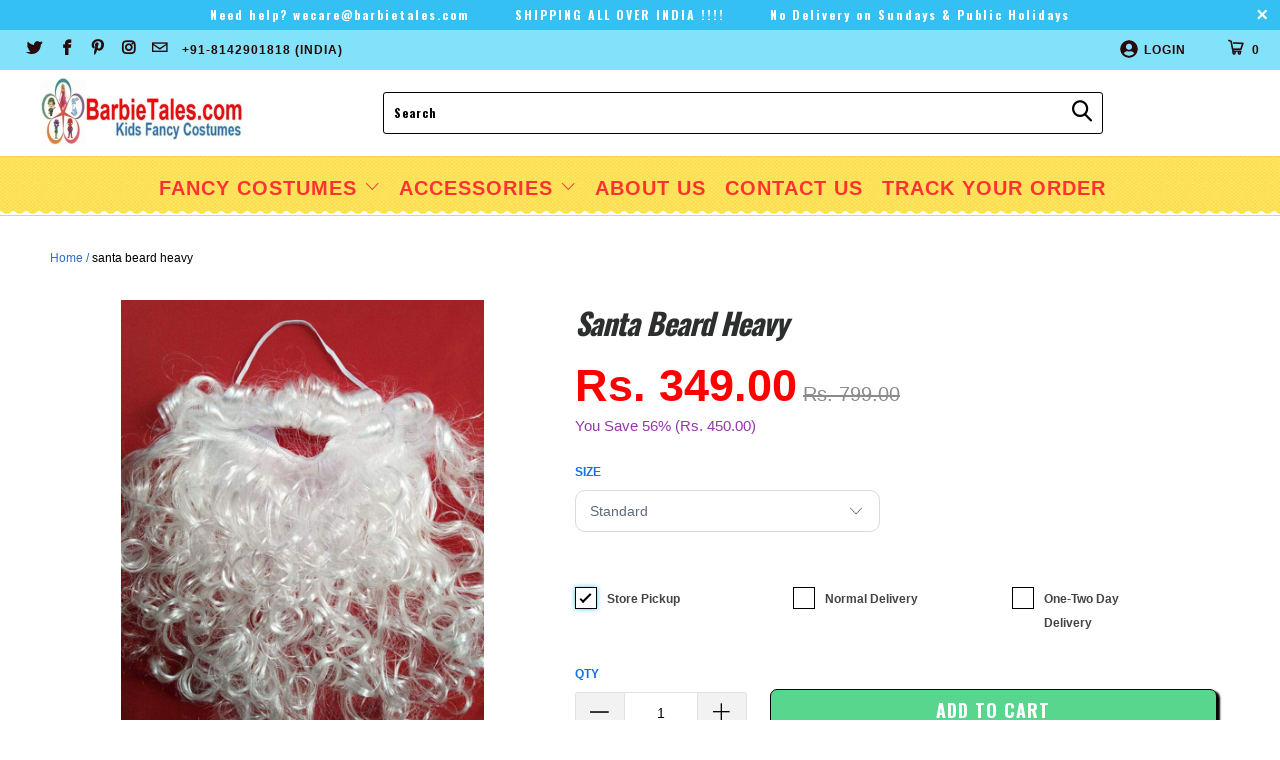

--- FILE ---
content_type: text/html; charset=utf-8
request_url: https://barbietales.com/products/santa-beard-heavy
body_size: 75400
content:
<!DOCTYPE html>
<!--[if lt IE 7 ]><html class="ie ie6" lang="en"> <![endif]-->
<!--[if IE 7 ]><html class="ie ie7" lang="en"> <![endif]-->
<!--[if IE 8 ]><html class="ie ie8" lang="en"> <![endif]-->
<!--[if IE 9 ]><html class="ie ie9" lang="en"> <![endif]-->
<!--[if (gte IE 10)|!(IE)]><!--><html lang="en"> <!--<![endif]-->
  
<head>
<!-- Google Tag Manager -->
<script>(function(w,d,s,l,i){w[l]=w[l]||[];w[l].push({'gtm.start':
new Date().getTime(),event:'gtm.js'});var f=d.getElementsByTagName(s)[0],
j=d.createElement(s),dl=l!='dataLayer'?'&l='+l:'';j.async=true;j.src=
'https://www.googletagmanager.com/gtm.js?id='+i+dl;f.parentNode.insertBefore(j,f);
})(window,document,'script','dataLayer','GTM-TQ8CKPM');</script>
<!-- End Google Tag Manager -->

 <!-- Google tag (gtag.js) -->
<script async src="https://www.googletagmanager.com/gtag/js?id=AW-10780463386"></script>
<script>
  window.dataLayer = window.dataLayer || [];
  function gtag(){dataLayer.push(arguments);}
  gtag('js', new Date());

  gtag('config', 'AW-10780463386');
</script>
    <meta charset="utf-8">
    <meta http-equiv="cleartype" content="on">
    <meta name="robots" content="index,follow">
    
     <!-- Custom Fonts -->
    
      <link href="//fonts.googleapis.com/css?family=.|Oswald:light,normal,bold|Oswald:light,normal,bold|Oswald:light,normal,bold|Oswald:light,normal,bold|Oswald:light,normal,bold" rel="stylesheet" type="text/css" />
    

    <!-- Stylesheets for Turbo 2.1.5 -->
    <link href="//barbietales.com/cdn/shop/t/28/assets/styles.scss.css?v=9758387336076403181730449355" rel="stylesheet" type="text/css" media="all" />

    <script>
      /*! lazysizes - v3.0.0 */
      !function(a,b){var c=b(a,a.document);a.lazySizes=c,"object"==typeof module&&module.exports&&(module.exports=c)}(window,function(a,b){"use strict";if(b.getElementsByClassName){var c,d=b.documentElement,e=a.Date,f=a.HTMLPictureElement,g="addEventListener",h="getAttribute",i=a[g],j=a.setTimeout,k=a.requestAnimationFrame||j,l=a.requestIdleCallback,m=/^picture$/i,n=["load","error","lazyincluded","_lazyloaded"],o={},p=Array.prototype.forEach,q=function(a,b){return o[b]||(o[b]=new RegExp("(\\s|^)"+b+"(\\s|$)")),o[b].test(a[h]("class")||"")&&o[b]},r=function(a,b){q(a,b)||a.setAttribute("class",(a[h]("class")||"").trim()+" "+b)},s=function(a,b){var c;(c=q(a,b))&&a.setAttribute("class",(a[h]("class")||"").replace(c," "))},t=function(a,b,c){var d=c?g:"removeEventListener";c&&t(a,b),n.forEach(function(c){a[d](c,b)})},u=function(a,c,d,e,f){var g=b.createEvent("CustomEvent");return g.initCustomEvent(c,!e,!f,d||{}),a.dispatchEvent(g),g},v=function(b,d){var e;!f&&(e=a.picturefill||c.pf)?e({reevaluate:!0,elements:[b]}):d&&d.src&&(b.src=d.src)},w=function(a,b){return(getComputedStyle(a,null)||{})[b]},x=function(a,b,d){for(d=d||a.offsetWidth;d<c.minSize&&b&&!a._lazysizesWidth;)d=b.offsetWidth,b=b.parentNode;return d},y=function(){var a,c,d=[],e=[],f=d,g=function(){var b=f;for(f=d.length?e:d,a=!0,c=!1;b.length;)b.shift()();a=!1},h=function(d,e){a&&!e?d.apply(this,arguments):(f.push(d),c||(c=!0,(b.hidden?j:k)(g)))};return h._lsFlush=g,h}(),z=function(a,b){return b?function(){y(a)}:function(){var b=this,c=arguments;y(function(){a.apply(b,c)})}},A=function(a){var b,c=0,d=125,f=666,g=f,h=function(){b=!1,c=e.now(),a()},i=l?function(){l(h,{timeout:g}),g!==f&&(g=f)}:z(function(){j(h)},!0);return function(a){var f;(a=a===!0)&&(g=44),b||(b=!0,f=d-(e.now()-c),0>f&&(f=0),a||9>f&&l?i():j(i,f))}},B=function(a){var b,c,d=99,f=function(){b=null,a()},g=function(){var a=e.now()-c;d>a?j(g,d-a):(l||f)(f)};return function(){c=e.now(),b||(b=j(g,d))}},C=function(){var f,k,l,n,o,x,C,E,F,G,H,I,J,K,L,M=/^img$/i,N=/^iframe$/i,O="onscroll"in a&&!/glebot/.test(navigator.userAgent),P=0,Q=0,R=0,S=-1,T=function(a){R--,a&&a.target&&t(a.target,T),(!a||0>R||!a.target)&&(R=0)},U=function(a,c){var e,f=a,g="hidden"==w(b.body,"visibility")||"hidden"!=w(a,"visibility");for(F-=c,I+=c,G-=c,H+=c;g&&(f=f.offsetParent)&&f!=b.body&&f!=d;)g=(w(f,"opacity")||1)>0,g&&"visible"!=w(f,"overflow")&&(e=f.getBoundingClientRect(),g=H>e.left&&G<e.right&&I>e.top-1&&F<e.bottom+1);return g},V=function(){var a,e,g,i,j,m,n,p,q;if((o=c.loadMode)&&8>R&&(a=f.length)){e=0,S++,null==K&&("expand"in c||(c.expand=d.clientHeight>500&&d.clientWidth>500?500:370),J=c.expand,K=J*c.expFactor),K>Q&&1>R&&S>2&&o>2&&!b.hidden?(Q=K,S=0):Q=o>1&&S>1&&6>R?J:P;for(;a>e;e++)if(f[e]&&!f[e]._lazyRace)if(O)if((p=f[e][h]("data-expand"))&&(m=1*p)||(m=Q),q!==m&&(C=innerWidth+m*L,E=innerHeight+m,n=-1*m,q=m),g=f[e].getBoundingClientRect(),(I=g.bottom)>=n&&(F=g.top)<=E&&(H=g.right)>=n*L&&(G=g.left)<=C&&(I||H||G||F)&&(l&&3>R&&!p&&(3>o||4>S)||U(f[e],m))){if(ba(f[e]),j=!0,R>9)break}else!j&&l&&!i&&4>R&&4>S&&o>2&&(k[0]||c.preloadAfterLoad)&&(k[0]||!p&&(I||H||G||F||"auto"!=f[e][h](c.sizesAttr)))&&(i=k[0]||f[e]);else ba(f[e]);i&&!j&&ba(i)}},W=A(V),X=function(a){r(a.target,c.loadedClass),s(a.target,c.loadingClass),t(a.target,Z)},Y=z(X),Z=function(a){Y({target:a.target})},$=function(a,b){try{a.contentWindow.location.replace(b)}catch(c){a.src=b}},_=function(a){var b,d,e=a[h](c.srcsetAttr);(b=c.customMedia[a[h]("data-media")||a[h]("media")])&&a.setAttribute("media",b),e&&a.setAttribute("srcset",e),b&&(d=a.parentNode,d.insertBefore(a.cloneNode(),a),d.removeChild(a))},aa=z(function(a,b,d,e,f){var g,i,k,l,o,q;(o=u(a,"lazybeforeunveil",b)).defaultPrevented||(e&&(d?r(a,c.autosizesClass):a.setAttribute("sizes",e)),i=a[h](c.srcsetAttr),g=a[h](c.srcAttr),f&&(k=a.parentNode,l=k&&m.test(k.nodeName||"")),q=b.firesLoad||"src"in a&&(i||g||l),o={target:a},q&&(t(a,T,!0),clearTimeout(n),n=j(T,2500),r(a,c.loadingClass),t(a,Z,!0)),l&&p.call(k.getElementsByTagName("source"),_),i?a.setAttribute("srcset",i):g&&!l&&(N.test(a.nodeName)?$(a,g):a.src=g),(i||l)&&v(a,{src:g})),a._lazyRace&&delete a._lazyRace,s(a,c.lazyClass),y(function(){(!q||a.complete&&a.naturalWidth>1)&&(q?T(o):R--,X(o))},!0)}),ba=function(a){var b,d=M.test(a.nodeName),e=d&&(a[h](c.sizesAttr)||a[h]("sizes")),f="auto"==e;(!f&&l||!d||!a.src&&!a.srcset||a.complete||q(a,c.errorClass))&&(b=u(a,"lazyunveilread").detail,f&&D.updateElem(a,!0,a.offsetWidth),a._lazyRace=!0,R++,aa(a,b,f,e,d))},ca=function(){if(!l){if(e.now()-x<999)return void j(ca,999);var a=B(function(){c.loadMode=3,W()});l=!0,c.loadMode=3,W(),i("scroll",function(){3==c.loadMode&&(c.loadMode=2),a()},!0)}};return{_:function(){x=e.now(),f=b.getElementsByClassName(c.lazyClass),k=b.getElementsByClassName(c.lazyClass+" "+c.preloadClass),L=c.hFac,i("scroll",W,!0),i("resize",W,!0),a.MutationObserver?new MutationObserver(W).observe(d,{childList:!0,subtree:!0,attributes:!0}):(d[g]("DOMNodeInserted",W,!0),d[g]("DOMAttrModified",W,!0),setInterval(W,999)),i("hashchange",W,!0),["focus","mouseover","click","load","transitionend","animationend","webkitAnimationEnd"].forEach(function(a){b[g](a,W,!0)}),/d$|^c/.test(b.readyState)?ca():(i("load",ca),b[g]("DOMContentLoaded",W),j(ca,2e4)),f.length?(V(),y._lsFlush()):W()},checkElems:W,unveil:ba}}(),D=function(){var a,d=z(function(a,b,c,d){var e,f,g;if(a._lazysizesWidth=d,d+="px",a.setAttribute("sizes",d),m.test(b.nodeName||""))for(e=b.getElementsByTagName("source"),f=0,g=e.length;g>f;f++)e[f].setAttribute("sizes",d);c.detail.dataAttr||v(a,c.detail)}),e=function(a,b,c){var e,f=a.parentNode;f&&(c=x(a,f,c),e=u(a,"lazybeforesizes",{width:c,dataAttr:!!b}),e.defaultPrevented||(c=e.detail.width,c&&c!==a._lazysizesWidth&&d(a,f,e,c)))},f=function(){var b,c=a.length;if(c)for(b=0;c>b;b++)e(a[b])},g=B(f);return{_:function(){a=b.getElementsByClassName(c.autosizesClass),i("resize",g)},checkElems:g,updateElem:e}}(),E=function(){E.i||(E.i=!0,D._(),C._())};return function(){var b,d={lazyClass:"lazyload",loadedClass:"lazyloaded",loadingClass:"lazyloading",preloadClass:"lazypreload",errorClass:"lazyerror",autosizesClass:"lazyautosizes",srcAttr:"data-src",srcsetAttr:"data-srcset",sizesAttr:"data-sizes",minSize:40,customMedia:{},init:!0,expFactor:1.5,hFac:.8,loadMode:2};c=a.lazySizesConfig||a.lazysizesConfig||{};for(b in d)b in c||(c[b]=d[b]);a.lazySizesConfig=c,j(function(){c.init&&E()})}(),{cfg:c,autoSizer:D,loader:C,init:E,uP:v,aC:r,rC:s,hC:q,fire:u,gW:x,rAF:y}}});
    </script>

    
    <title>santa beard heavy - BarbieTales.com</title>

    
      <meta name="description" content="Description Product Specifications: Costume Contents: Santa Beard About the Character: Disclaimer: Product pattern/design or color might slightly vary due to photographic lighting sources . Size: Please check size chart for measurements of each size and select as per perso Keywords: Santa Claus, Christmas Beard" />
    

    

<meta name="author" content="BarbieTales.com">
<meta property="og:url" content="https://barbietales.com/products/santa-beard-heavy">
<meta property="og:site_name" content="BarbieTales.com">


  <meta property="og:type" content="product">
  <meta property="og:title" content="santa beard heavy">
  
    <meta property="og:image" content="http://barbietales.com/cdn/shop/products/santabeardheavy1_600x.jpg?v=1653538320">
    <meta property="og:image:secure_url" content="https://barbietales.com/cdn/shop/products/santabeardheavy1_600x.jpg?v=1653538320">
    
  
    <meta property="og:image" content="http://barbietales.com/cdn/shop/products/santabeardheavy2_600x.jpg?v=1653538320">
    <meta property="og:image:secure_url" content="https://barbietales.com/cdn/shop/products/santabeardheavy2_600x.jpg?v=1653538320">
    
  
  <meta property="og:price:amount" content="349.00">
  <meta property="og:price:currency" content="INR">


  <meta property="og:description" content="Description Product Specifications: Costume Contents: Santa Beard About the Character: Disclaimer: Product pattern/design or color might slightly vary due to photographic lighting sources . Size: Please check size chart for measurements of each size and select as per perso Keywords: Santa Claus, Christmas Beard">




  <meta name="twitter:site" content="@BarbietalesC?lang=en">

<meta name="twitter:card" content="summary">

  <meta name="twitter:title" content="santa beard heavy">
  <meta name="twitter:description" content="Description
Product Specifications:
Costume Contents: Santa Beard
About the Character: Disclaimer:
Product pattern/design or color might slightly vary due to photographic lighting sources .
Size: Please check size chart for measurements of each size and select as per perso
Keywords: Santa Claus, Christmas Beard">
  <meta name="twitter:image" content="https://barbietales.com/cdn/shop/products/santabeardheavy1_240x.jpg?v=1653538320">
  <meta name="twitter:image:width" content="240">
  <meta name="twitter:image:height" content="240">

    
    

    <!-- Mobile Specific Metas -->
    <meta name="HandheldFriendly" content="True">
    <meta name="MobileOptimized" content="320">
    <meta name="viewport" content="width=device-width,initial-scale=1">
    <meta name="theme-color" content="#ffffff">
    <script src="//ajax.googleapis.com/ajax/libs/jquery/2.2.3/jquery.min.js" type="text/javascript"></script>

    <link href="//barbietales.com/cdn/shop/t/28/assets/owl.carousel.min.css?v=145947307623053850071577680766" rel="stylesheet" type="text/css" media="all" />
    <link href="//barbietales.com/cdn/shop/t/28/assets/owl.theme.default.min.css?v=65054682580407359771577680767" rel="stylesheet" type="text/css" media="all" />
    
      <link rel="shortcut icon" type="image/x-icon" href="//barbietales.com/cdn/shop/files/barbietales_favicon_32x32.png">
    
    <link rel="canonical" href="https://barbietales.com/products/santa-beard-heavy" />
   <script defer src="https://use.fontawesome.com/releases/v5.0.13/js/all.js" integrity="sha384-xymdQtn1n3lH2wcu0qhcdaOpQwyoarkgLVxC/wZ5q7h9gHtxICrpcaSUfygqZGOe" crossorigin="anonymous"></script>
   

   <script>window.performance && window.performance.mark && window.performance.mark('shopify.content_for_header.start');</script><meta name="google-site-verification" content="FxdD5sOqJPHAq8G0jYPX8Fpjh7476fiHKLL1-bpNWvY">
<meta id="shopify-digital-wallet" name="shopify-digital-wallet" content="/24315002932/digital_wallets/dialog">
<link rel="alternate" type="application/json+oembed" href="https://barbietales.com/products/santa-beard-heavy.oembed">
<script async="async" src="/checkouts/internal/preloads.js?locale=en-IN"></script>
<script id="shopify-features" type="application/json">{"accessToken":"20efec12761442a292f7e1286133a942","betas":["rich-media-storefront-analytics"],"domain":"barbietales.com","predictiveSearch":true,"shopId":24315002932,"locale":"en"}</script>
<script>var Shopify = Shopify || {};
Shopify.shop = "barbietale.myshopify.com";
Shopify.locale = "en";
Shopify.currency = {"active":"INR","rate":"1.0"};
Shopify.country = "IN";
Shopify.theme = {"name":"Copy of Barbietale NEW","id":80262037556,"schema_name":"Turbo","schema_version":"2.1.5","theme_store_id":null,"role":"main"};
Shopify.theme.handle = "null";
Shopify.theme.style = {"id":null,"handle":null};
Shopify.cdnHost = "barbietales.com/cdn";
Shopify.routes = Shopify.routes || {};
Shopify.routes.root = "/";</script>
<script type="module">!function(o){(o.Shopify=o.Shopify||{}).modules=!0}(window);</script>
<script>!function(o){function n(){var o=[];function n(){o.push(Array.prototype.slice.apply(arguments))}return n.q=o,n}var t=o.Shopify=o.Shopify||{};t.loadFeatures=n(),t.autoloadFeatures=n()}(window);</script>
<script id="shop-js-analytics" type="application/json">{"pageType":"product"}</script>
<script defer="defer" async type="module" src="//barbietales.com/cdn/shopifycloud/shop-js/modules/v2/client.init-shop-cart-sync_BdyHc3Nr.en.esm.js"></script>
<script defer="defer" async type="module" src="//barbietales.com/cdn/shopifycloud/shop-js/modules/v2/chunk.common_Daul8nwZ.esm.js"></script>
<script type="module">
  await import("//barbietales.com/cdn/shopifycloud/shop-js/modules/v2/client.init-shop-cart-sync_BdyHc3Nr.en.esm.js");
await import("//barbietales.com/cdn/shopifycloud/shop-js/modules/v2/chunk.common_Daul8nwZ.esm.js");

  window.Shopify.SignInWithShop?.initShopCartSync?.({"fedCMEnabled":true,"windoidEnabled":true});

</script>
<script id="__st">var __st={"a":24315002932,"offset":19800,"reqid":"258e51ca-6637-4efb-aa8b-bd7b5645e4e3-1768972009","pageurl":"barbietales.com\/products\/santa-beard-heavy","u":"db7bbd37e810","p":"product","rtyp":"product","rid":3776639008820};</script>
<script>window.ShopifyPaypalV4VisibilityTracking = true;</script>
<script id="captcha-bootstrap">!function(){'use strict';const t='contact',e='account',n='new_comment',o=[[t,t],['blogs',n],['comments',n],[t,'customer']],c=[[e,'customer_login'],[e,'guest_login'],[e,'recover_customer_password'],[e,'create_customer']],r=t=>t.map((([t,e])=>`form[action*='/${t}']:not([data-nocaptcha='true']) input[name='form_type'][value='${e}']`)).join(','),a=t=>()=>t?[...document.querySelectorAll(t)].map((t=>t.form)):[];function s(){const t=[...o],e=r(t);return a(e)}const i='password',u='form_key',d=['recaptcha-v3-token','g-recaptcha-response','h-captcha-response',i],f=()=>{try{return window.sessionStorage}catch{return}},m='__shopify_v',_=t=>t.elements[u];function p(t,e,n=!1){try{const o=window.sessionStorage,c=JSON.parse(o.getItem(e)),{data:r}=function(t){const{data:e,action:n}=t;return t[m]||n?{data:e,action:n}:{data:t,action:n}}(c);for(const[e,n]of Object.entries(r))t.elements[e]&&(t.elements[e].value=n);n&&o.removeItem(e)}catch(o){console.error('form repopulation failed',{error:o})}}const l='form_type',E='cptcha';function T(t){t.dataset[E]=!0}const w=window,h=w.document,L='Shopify',v='ce_forms',y='captcha';let A=!1;((t,e)=>{const n=(g='f06e6c50-85a8-45c8-87d0-21a2b65856fe',I='https://cdn.shopify.com/shopifycloud/storefront-forms-hcaptcha/ce_storefront_forms_captcha_hcaptcha.v1.5.2.iife.js',D={infoText:'Protected by hCaptcha',privacyText:'Privacy',termsText:'Terms'},(t,e,n)=>{const o=w[L][v],c=o.bindForm;if(c)return c(t,g,e,D).then(n);var r;o.q.push([[t,g,e,D],n]),r=I,A||(h.body.append(Object.assign(h.createElement('script'),{id:'captcha-provider',async:!0,src:r})),A=!0)});var g,I,D;w[L]=w[L]||{},w[L][v]=w[L][v]||{},w[L][v].q=[],w[L][y]=w[L][y]||{},w[L][y].protect=function(t,e){n(t,void 0,e),T(t)},Object.freeze(w[L][y]),function(t,e,n,w,h,L){const[v,y,A,g]=function(t,e,n){const i=e?o:[],u=t?c:[],d=[...i,...u],f=r(d),m=r(i),_=r(d.filter((([t,e])=>n.includes(e))));return[a(f),a(m),a(_),s()]}(w,h,L),I=t=>{const e=t.target;return e instanceof HTMLFormElement?e:e&&e.form},D=t=>v().includes(t);t.addEventListener('submit',(t=>{const e=I(t);if(!e)return;const n=D(e)&&!e.dataset.hcaptchaBound&&!e.dataset.recaptchaBound,o=_(e),c=g().includes(e)&&(!o||!o.value);(n||c)&&t.preventDefault(),c&&!n&&(function(t){try{if(!f())return;!function(t){const e=f();if(!e)return;const n=_(t);if(!n)return;const o=n.value;o&&e.removeItem(o)}(t);const e=Array.from(Array(32),(()=>Math.random().toString(36)[2])).join('');!function(t,e){_(t)||t.append(Object.assign(document.createElement('input'),{type:'hidden',name:u})),t.elements[u].value=e}(t,e),function(t,e){const n=f();if(!n)return;const o=[...t.querySelectorAll(`input[type='${i}']`)].map((({name:t})=>t)),c=[...d,...o],r={};for(const[a,s]of new FormData(t).entries())c.includes(a)||(r[a]=s);n.setItem(e,JSON.stringify({[m]:1,action:t.action,data:r}))}(t,e)}catch(e){console.error('failed to persist form',e)}}(e),e.submit())}));const S=(t,e)=>{t&&!t.dataset[E]&&(n(t,e.some((e=>e===t))),T(t))};for(const o of['focusin','change'])t.addEventListener(o,(t=>{const e=I(t);D(e)&&S(e,y())}));const B=e.get('form_key'),M=e.get(l),P=B&&M;t.addEventListener('DOMContentLoaded',(()=>{const t=y();if(P)for(const e of t)e.elements[l].value===M&&p(e,B);[...new Set([...A(),...v().filter((t=>'true'===t.dataset.shopifyCaptcha))])].forEach((e=>S(e,t)))}))}(h,new URLSearchParams(w.location.search),n,t,e,['guest_login'])})(!0,!0)}();</script>
<script integrity="sha256-4kQ18oKyAcykRKYeNunJcIwy7WH5gtpwJnB7kiuLZ1E=" data-source-attribution="shopify.loadfeatures" defer="defer" src="//barbietales.com/cdn/shopifycloud/storefront/assets/storefront/load_feature-a0a9edcb.js" crossorigin="anonymous"></script>
<script data-source-attribution="shopify.dynamic_checkout.dynamic.init">var Shopify=Shopify||{};Shopify.PaymentButton=Shopify.PaymentButton||{isStorefrontPortableWallets:!0,init:function(){window.Shopify.PaymentButton.init=function(){};var t=document.createElement("script");t.src="https://barbietales.com/cdn/shopifycloud/portable-wallets/latest/portable-wallets.en.js",t.type="module",document.head.appendChild(t)}};
</script>
<script data-source-attribution="shopify.dynamic_checkout.buyer_consent">
  function portableWalletsHideBuyerConsent(e){var t=document.getElementById("shopify-buyer-consent"),n=document.getElementById("shopify-subscription-policy-button");t&&n&&(t.classList.add("hidden"),t.setAttribute("aria-hidden","true"),n.removeEventListener("click",e))}function portableWalletsShowBuyerConsent(e){var t=document.getElementById("shopify-buyer-consent"),n=document.getElementById("shopify-subscription-policy-button");t&&n&&(t.classList.remove("hidden"),t.removeAttribute("aria-hidden"),n.addEventListener("click",e))}window.Shopify?.PaymentButton&&(window.Shopify.PaymentButton.hideBuyerConsent=portableWalletsHideBuyerConsent,window.Shopify.PaymentButton.showBuyerConsent=portableWalletsShowBuyerConsent);
</script>
<script data-source-attribution="shopify.dynamic_checkout.cart.bootstrap">document.addEventListener("DOMContentLoaded",(function(){function t(){return document.querySelector("shopify-accelerated-checkout-cart, shopify-accelerated-checkout")}if(t())Shopify.PaymentButton.init();else{new MutationObserver((function(e,n){t()&&(Shopify.PaymentButton.init(),n.disconnect())})).observe(document.body,{childList:!0,subtree:!0})}}));
</script>

<script>window.performance && window.performance.mark && window.performance.mark('shopify.content_for_header.end');</script> 
  
  
<!-- Start of Judge.me Core -->
<link rel="dns-prefetch" href="https://cdn.judge.me/">
<script data-cfasync='false' class='jdgm-settings-script'>window.jdgmSettings={"pagination":5,"disable_web_reviews":true,"badge_no_review_text":"No reviews","badge_n_reviews_text":"{{ n }} review/reviews","hide_badge_preview_if_no_reviews":true,"badge_hide_text":false,"enforce_center_preview_badge":false,"widget_title":"Customer Reviews","widget_open_form_text":"Write a review","widget_close_form_text":"Cancel review","widget_refresh_page_text":"Refresh page","widget_summary_text":"Based on {{ number_of_reviews }} review/reviews","widget_no_review_text":"Be the first to write a review","widget_name_field_text":"Display name","widget_verified_name_field_text":"Verified Name (public)","widget_name_placeholder_text":"Display name","widget_required_field_error_text":"This field is required.","widget_email_field_text":"Email address","widget_verified_email_field_text":"Verified Email (private, can not be edited)","widget_email_placeholder_text":"Your email address","widget_email_field_error_text":"Please enter a valid email address.","widget_rating_field_text":"Rating","widget_review_title_field_text":"Review Title","widget_review_title_placeholder_text":"Give your review a title","widget_review_body_field_text":"Review content","widget_review_body_placeholder_text":"Start writing here...","widget_pictures_field_text":"Picture/Video (optional)","widget_submit_review_text":"Submit Review","widget_submit_verified_review_text":"Submit Verified Review","widget_submit_success_msg_with_auto_publish":"Thank you! Please refresh the page in a few moments to see your review. You can remove or edit your review by logging into \u003ca href='https://judge.me/login' target='_blank' rel='nofollow noopener'\u003eJudge.me\u003c/a\u003e","widget_submit_success_msg_no_auto_publish":"Thank you! Your review will be published as soon as it is approved by the shop admin. You can remove or edit your review by logging into \u003ca href='https://judge.me/login' target='_blank' rel='nofollow noopener'\u003eJudge.me\u003c/a\u003e","widget_show_default_reviews_out_of_total_text":"Showing {{ n_reviews_shown }} out of {{ n_reviews }} reviews.","widget_show_all_link_text":"Show all","widget_show_less_link_text":"Show less","widget_author_said_text":"{{ reviewer_name }} said:","widget_days_text":"{{ n }} days ago","widget_weeks_text":"{{ n }} week/weeks ago","widget_months_text":"{{ n }} month/months ago","widget_years_text":"{{ n }} year/years ago","widget_yesterday_text":"Yesterday","widget_today_text":"Today","widget_replied_text":"\u003e\u003e {{ shop_name }} replied:","widget_read_more_text":"Read more","widget_reviewer_name_as_initial":"","widget_rating_filter_color":"#fbcd0a","widget_rating_filter_see_all_text":"See all reviews","widget_sorting_most_recent_text":"Most Recent","widget_sorting_highest_rating_text":"Highest Rating","widget_sorting_lowest_rating_text":"Lowest Rating","widget_sorting_with_pictures_text":"Only Pictures","widget_sorting_most_helpful_text":"Most Helpful","widget_open_question_form_text":"Ask a question","widget_reviews_subtab_text":"Reviews","widget_questions_subtab_text":"Questions","widget_question_label_text":"Question","widget_answer_label_text":"Answer","widget_question_placeholder_text":"Write your question here","widget_submit_question_text":"Submit Question","widget_question_submit_success_text":"Thank you for your question! We will notify you once it gets answered.","verified_badge_text":"Verified","verified_badge_bg_color":"","verified_badge_text_color":"","verified_badge_placement":"left-of-reviewer-name","widget_review_max_height":"","widget_hide_border":false,"widget_social_share":false,"widget_thumb":false,"widget_review_location_show":false,"widget_location_format":"","all_reviews_include_out_of_store_products":true,"all_reviews_out_of_store_text":"(out of store)","all_reviews_pagination":100,"all_reviews_product_name_prefix_text":"about","enable_review_pictures":false,"enable_question_anwser":false,"widget_theme":"default","review_date_format":"mm/dd/yyyy","default_sort_method":"most-recent","widget_product_reviews_subtab_text":"Product Reviews","widget_shop_reviews_subtab_text":"Shop Reviews","widget_other_products_reviews_text":"Reviews for other products","widget_store_reviews_subtab_text":"Store reviews","widget_no_store_reviews_text":"This store hasn't received any reviews yet","widget_web_restriction_product_reviews_text":"This product hasn't received any reviews yet","widget_no_items_text":"No items found","widget_show_more_text":"Show more","widget_write_a_store_review_text":"Write a Store Review","widget_other_languages_heading":"Reviews in Other Languages","widget_translate_review_text":"Translate review to {{ language }}","widget_translating_review_text":"Translating...","widget_show_original_translation_text":"Show original ({{ language }})","widget_translate_review_failed_text":"Review couldn't be translated.","widget_translate_review_retry_text":"Retry","widget_translate_review_try_again_later_text":"Try again later","show_product_url_for_grouped_product":false,"widget_sorting_pictures_first_text":"Pictures First","show_pictures_on_all_rev_page_mobile":false,"show_pictures_on_all_rev_page_desktop":false,"floating_tab_hide_mobile_install_preference":false,"floating_tab_button_name":"★ Reviews","floating_tab_title":"Let customers speak for us","floating_tab_button_color":"","floating_tab_button_background_color":"","floating_tab_url":"","floating_tab_url_enabled":false,"floating_tab_tab_style":"text","all_reviews_text_badge_text":"Customers rate us {{ shop.metafields.judgeme.all_reviews_rating | round: 1 }}/5 based on {{ shop.metafields.judgeme.all_reviews_count }} reviews.","all_reviews_text_badge_text_branded_style":"{{ shop.metafields.judgeme.all_reviews_rating | round: 1 }} out of 5 stars based on {{ shop.metafields.judgeme.all_reviews_count }} reviews","is_all_reviews_text_badge_a_link":false,"show_stars_for_all_reviews_text_badge":false,"all_reviews_text_badge_url":"","all_reviews_text_style":"text","all_reviews_text_color_style":"judgeme_brand_color","all_reviews_text_color":"#108474","all_reviews_text_show_jm_brand":true,"featured_carousel_show_header":true,"featured_carousel_title":"Let customers speak for us","testimonials_carousel_title":"Customers are saying","videos_carousel_title":"Real customer stories","cards_carousel_title":"Customers are saying","featured_carousel_count_text":"from {{ n }} reviews","featured_carousel_add_link_to_all_reviews_page":false,"featured_carousel_url":"","featured_carousel_show_images":true,"featured_carousel_autoslide_interval":5,"featured_carousel_arrows_on_the_sides":false,"featured_carousel_height":250,"featured_carousel_width":80,"featured_carousel_image_size":0,"featured_carousel_image_height":250,"featured_carousel_arrow_color":"#eeeeee","verified_count_badge_style":"vintage","verified_count_badge_orientation":"horizontal","verified_count_badge_color_style":"judgeme_brand_color","verified_count_badge_color":"#108474","is_verified_count_badge_a_link":false,"verified_count_badge_url":"","verified_count_badge_show_jm_brand":true,"widget_rating_preset_default":5,"widget_first_sub_tab":"product-reviews","widget_show_histogram":true,"widget_histogram_use_custom_color":false,"widget_pagination_use_custom_color":false,"widget_star_use_custom_color":false,"widget_verified_badge_use_custom_color":false,"widget_write_review_use_custom_color":false,"picture_reminder_submit_button":"Upload Pictures","enable_review_videos":false,"mute_video_by_default":false,"widget_sorting_videos_first_text":"Videos First","widget_review_pending_text":"Pending","featured_carousel_items_for_large_screen":3,"social_share_options_order":"Facebook,Twitter","remove_microdata_snippet":false,"disable_json_ld":false,"enable_json_ld_products":false,"preview_badge_show_question_text":false,"preview_badge_no_question_text":"No questions","preview_badge_n_question_text":"{{ number_of_questions }} question/questions","qa_badge_show_icon":false,"qa_badge_position":"same-row","remove_judgeme_branding":false,"widget_add_search_bar":false,"widget_search_bar_placeholder":"Search","widget_sorting_verified_only_text":"Verified only","featured_carousel_theme":"default","featured_carousel_show_rating":true,"featured_carousel_show_title":true,"featured_carousel_show_body":true,"featured_carousel_show_date":false,"featured_carousel_show_reviewer":true,"featured_carousel_show_product":false,"featured_carousel_header_background_color":"#108474","featured_carousel_header_text_color":"#ffffff","featured_carousel_name_product_separator":"reviewed","featured_carousel_full_star_background":"#108474","featured_carousel_empty_star_background":"#dadada","featured_carousel_vertical_theme_background":"#f9fafb","featured_carousel_verified_badge_enable":false,"featured_carousel_verified_badge_color":"#108474","featured_carousel_border_style":"round","featured_carousel_review_line_length_limit":3,"featured_carousel_more_reviews_button_text":"Read more reviews","featured_carousel_view_product_button_text":"View product","all_reviews_page_load_reviews_on":"scroll","all_reviews_page_load_more_text":"Load More Reviews","disable_fb_tab_reviews":false,"enable_ajax_cdn_cache":false,"widget_public_name_text":"displayed publicly like","default_reviewer_name":"John Smith","default_reviewer_name_has_non_latin":true,"widget_reviewer_anonymous":"Anonymous","medals_widget_title":"Judge.me Review Medals","medals_widget_background_color":"#f9fafb","medals_widget_position":"footer_all_pages","medals_widget_border_color":"#f9fafb","medals_widget_verified_text_position":"left","medals_widget_use_monochromatic_version":false,"medals_widget_elements_color":"#108474","show_reviewer_avatar":true,"widget_invalid_yt_video_url_error_text":"Not a YouTube video URL","widget_max_length_field_error_text":"Please enter no more than {0} characters.","widget_show_country_flag":false,"widget_show_collected_via_shop_app":true,"widget_verified_by_shop_badge_style":"light","widget_verified_by_shop_text":"Verified by Shop","widget_show_photo_gallery":false,"widget_load_with_code_splitting":true,"widget_ugc_install_preference":false,"widget_ugc_title":"Made by us, Shared by you","widget_ugc_subtitle":"Tag us to see your picture featured in our page","widget_ugc_arrows_color":"#ffffff","widget_ugc_primary_button_text":"Buy Now","widget_ugc_primary_button_background_color":"#108474","widget_ugc_primary_button_text_color":"#ffffff","widget_ugc_primary_button_border_width":"0","widget_ugc_primary_button_border_style":"none","widget_ugc_primary_button_border_color":"#108474","widget_ugc_primary_button_border_radius":"25","widget_ugc_secondary_button_text":"Load More","widget_ugc_secondary_button_background_color":"#ffffff","widget_ugc_secondary_button_text_color":"#108474","widget_ugc_secondary_button_border_width":"2","widget_ugc_secondary_button_border_style":"solid","widget_ugc_secondary_button_border_color":"#108474","widget_ugc_secondary_button_border_radius":"25","widget_ugc_reviews_button_text":"View Reviews","widget_ugc_reviews_button_background_color":"#ffffff","widget_ugc_reviews_button_text_color":"#108474","widget_ugc_reviews_button_border_width":"2","widget_ugc_reviews_button_border_style":"solid","widget_ugc_reviews_button_border_color":"#108474","widget_ugc_reviews_button_border_radius":"25","widget_ugc_reviews_button_link_to":"judgeme-reviews-page","widget_ugc_show_post_date":true,"widget_ugc_max_width":"800","widget_rating_metafield_value_type":true,"widget_primary_color":"#108474","widget_enable_secondary_color":false,"widget_secondary_color":"#edf5f5","widget_summary_average_rating_text":"{{ average_rating }} out of 5","widget_media_grid_title":"Customer photos \u0026 videos","widget_media_grid_see_more_text":"See more","widget_round_style":false,"widget_show_product_medals":true,"widget_verified_by_judgeme_text":"Verified by Judge.me","widget_show_store_medals":true,"widget_verified_by_judgeme_text_in_store_medals":"Verified by Judge.me","widget_media_field_exceed_quantity_message":"Sorry, we can only accept {{ max_media }} for one review.","widget_media_field_exceed_limit_message":"{{ file_name }} is too large, please select a {{ media_type }} less than {{ size_limit }}MB.","widget_review_submitted_text":"Review Submitted!","widget_question_submitted_text":"Question Submitted!","widget_close_form_text_question":"Cancel","widget_write_your_answer_here_text":"Write your answer here","widget_enabled_branded_link":true,"widget_show_collected_by_judgeme":false,"widget_reviewer_name_color":"","widget_write_review_text_color":"","widget_write_review_bg_color":"","widget_collected_by_judgeme_text":"collected by Judge.me","widget_pagination_type":"standard","widget_load_more_text":"Load More","widget_load_more_color":"#108474","widget_full_review_text":"Full Review","widget_read_more_reviews_text":"Read More Reviews","widget_read_questions_text":"Read Questions","widget_questions_and_answers_text":"Questions \u0026 Answers","widget_verified_by_text":"Verified by","widget_verified_text":"Verified","widget_number_of_reviews_text":"{{ number_of_reviews }} reviews","widget_back_button_text":"Back","widget_next_button_text":"Next","widget_custom_forms_filter_button":"Filters","custom_forms_style":"vertical","widget_show_review_information":false,"how_reviews_are_collected":"How reviews are collected?","widget_show_review_keywords":false,"widget_gdpr_statement":"How we use your data: We'll only contact you about the review you left, and only if necessary. By submitting your review, you agree to Judge.me's \u003ca href='https://judge.me/terms' target='_blank' rel='nofollow noopener'\u003eterms\u003c/a\u003e, \u003ca href='https://judge.me/privacy' target='_blank' rel='nofollow noopener'\u003eprivacy\u003c/a\u003e and \u003ca href='https://judge.me/content-policy' target='_blank' rel='nofollow noopener'\u003econtent\u003c/a\u003e policies.","widget_multilingual_sorting_enabled":false,"widget_translate_review_content_enabled":false,"widget_translate_review_content_method":"manual","popup_widget_review_selection":"automatically_with_pictures","popup_widget_round_border_style":true,"popup_widget_show_title":true,"popup_widget_show_body":true,"popup_widget_show_reviewer":false,"popup_widget_show_product":true,"popup_widget_show_pictures":true,"popup_widget_use_review_picture":true,"popup_widget_show_on_home_page":true,"popup_widget_show_on_product_page":true,"popup_widget_show_on_collection_page":true,"popup_widget_show_on_cart_page":true,"popup_widget_position":"bottom_left","popup_widget_first_review_delay":5,"popup_widget_duration":5,"popup_widget_interval":5,"popup_widget_review_count":5,"popup_widget_hide_on_mobile":true,"review_snippet_widget_round_border_style":true,"review_snippet_widget_card_color":"#FFFFFF","review_snippet_widget_slider_arrows_background_color":"#FFFFFF","review_snippet_widget_slider_arrows_color":"#000000","review_snippet_widget_star_color":"#108474","show_product_variant":false,"all_reviews_product_variant_label_text":"Variant: ","widget_show_verified_branding":false,"widget_ai_summary_title":"Customers say","widget_ai_summary_disclaimer":"AI-powered review summary based on recent customer reviews","widget_show_ai_summary":false,"widget_show_ai_summary_bg":false,"widget_show_review_title_input":true,"redirect_reviewers_invited_via_email":"review_widget","request_store_review_after_product_review":false,"request_review_other_products_in_order":false,"review_form_color_scheme":"default","review_form_corner_style":"square","review_form_star_color":{},"review_form_text_color":"#333333","review_form_background_color":"#ffffff","review_form_field_background_color":"#fafafa","review_form_button_color":{},"review_form_button_text_color":"#ffffff","review_form_modal_overlay_color":"#000000","review_content_screen_title_text":"How would you rate this product?","review_content_introduction_text":"We would love it if you would share a bit about your experience.","store_review_form_title_text":"How would you rate this store?","store_review_form_introduction_text":"We would love it if you would share a bit about your experience.","show_review_guidance_text":true,"one_star_review_guidance_text":"Poor","five_star_review_guidance_text":"Great","customer_information_screen_title_text":"About you","customer_information_introduction_text":"Please tell us more about you.","custom_questions_screen_title_text":"Your experience in more detail","custom_questions_introduction_text":"Here are a few questions to help us understand more about your experience.","review_submitted_screen_title_text":"Thanks for your review!","review_submitted_screen_thank_you_text":"We are processing it and it will appear on the store soon.","review_submitted_screen_email_verification_text":"Please confirm your email by clicking the link we just sent you. This helps us keep reviews authentic.","review_submitted_request_store_review_text":"Would you like to share your experience of shopping with us?","review_submitted_review_other_products_text":"Would you like to review these products?","store_review_screen_title_text":"Would you like to share your experience of shopping with us?","store_review_introduction_text":"We value your feedback and use it to improve. Please share any thoughts or suggestions you have.","reviewer_media_screen_title_picture_text":"Share a picture","reviewer_media_introduction_picture_text":"Upload a photo to support your review.","reviewer_media_screen_title_video_text":"Share a video","reviewer_media_introduction_video_text":"Upload a video to support your review.","reviewer_media_screen_title_picture_or_video_text":"Share a picture or video","reviewer_media_introduction_picture_or_video_text":"Upload a photo or video to support your review.","reviewer_media_youtube_url_text":"Paste your Youtube URL here","advanced_settings_next_step_button_text":"Next","advanced_settings_close_review_button_text":"Close","modal_write_review_flow":false,"write_review_flow_required_text":"Required","write_review_flow_privacy_message_text":"We respect your privacy.","write_review_flow_anonymous_text":"Post review as anonymous","write_review_flow_visibility_text":"This won't be visible to other customers.","write_review_flow_multiple_selection_help_text":"Select as many as you like","write_review_flow_single_selection_help_text":"Select one option","write_review_flow_required_field_error_text":"This field is required","write_review_flow_invalid_email_error_text":"Please enter a valid email address","write_review_flow_max_length_error_text":"Max. {{ max_length }} characters.","write_review_flow_media_upload_text":"\u003cb\u003eClick to upload\u003c/b\u003e or drag and drop","write_review_flow_gdpr_statement":"We'll only contact you about your review if necessary. By submitting your review, you agree to our \u003ca href='https://judge.me/terms' target='_blank' rel='nofollow noopener'\u003eterms and conditions\u003c/a\u003e and \u003ca href='https://judge.me/privacy' target='_blank' rel='nofollow noopener'\u003eprivacy policy\u003c/a\u003e.","rating_only_reviews_enabled":false,"show_negative_reviews_help_screen":false,"new_review_flow_help_screen_rating_threshold":3,"negative_review_resolution_screen_title_text":"Tell us more","negative_review_resolution_text":"Your experience matters to us. If there were issues with your purchase, we're here to help. Feel free to reach out to us, we'd love the opportunity to make things right.","negative_review_resolution_button_text":"Contact us","negative_review_resolution_proceed_with_review_text":"Leave a review","negative_review_resolution_subject":"Issue with purchase from {{ shop_name }}.{{ order_name }}","preview_badge_collection_page_install_status":false,"widget_review_custom_css":"","preview_badge_custom_css":"","preview_badge_stars_count":"5-stars","featured_carousel_custom_css":"","floating_tab_custom_css":"","all_reviews_widget_custom_css":"","medals_widget_custom_css":"","verified_badge_custom_css":"","all_reviews_text_custom_css":"","transparency_badges_collected_via_store_invite":false,"transparency_badges_from_another_provider":false,"transparency_badges_collected_from_store_visitor":false,"transparency_badges_collected_by_verified_review_provider":false,"transparency_badges_earned_reward":false,"transparency_badges_collected_via_store_invite_text":"Review collected via store invitation","transparency_badges_from_another_provider_text":"Review collected from another provider","transparency_badges_collected_from_store_visitor_text":"Review collected from a store visitor","transparency_badges_written_in_google_text":"Review written in Google","transparency_badges_written_in_etsy_text":"Review written in Etsy","transparency_badges_written_in_shop_app_text":"Review written in Shop App","transparency_badges_earned_reward_text":"Review earned a reward for future purchase","product_review_widget_per_page":10,"widget_store_review_label_text":"Review about the store","checkout_comment_extension_title_on_product_page":"Customer Comments","checkout_comment_extension_num_latest_comment_show":5,"checkout_comment_extension_format":"name_and_timestamp","checkout_comment_customer_name":"last_initial","checkout_comment_comment_notification":true,"preview_badge_collection_page_install_preference":false,"preview_badge_home_page_install_preference":false,"preview_badge_product_page_install_preference":false,"review_widget_install_preference":"","review_carousel_install_preference":false,"floating_reviews_tab_install_preference":"none","verified_reviews_count_badge_install_preference":false,"all_reviews_text_install_preference":false,"review_widget_best_location":false,"judgeme_medals_install_preference":false,"review_widget_revamp_enabled":false,"review_widget_qna_enabled":false,"review_widget_header_theme":"minimal","review_widget_widget_title_enabled":true,"review_widget_header_text_size":"medium","review_widget_header_text_weight":"regular","review_widget_average_rating_style":"compact","review_widget_bar_chart_enabled":true,"review_widget_bar_chart_type":"numbers","review_widget_bar_chart_style":"standard","review_widget_expanded_media_gallery_enabled":false,"review_widget_reviews_section_theme":"standard","review_widget_image_style":"thumbnails","review_widget_review_image_ratio":"square","review_widget_stars_size":"medium","review_widget_verified_badge":"standard_text","review_widget_review_title_text_size":"medium","review_widget_review_text_size":"medium","review_widget_review_text_length":"medium","review_widget_number_of_columns_desktop":3,"review_widget_carousel_transition_speed":5,"review_widget_custom_questions_answers_display":"always","review_widget_button_text_color":"#FFFFFF","review_widget_text_color":"#000000","review_widget_lighter_text_color":"#7B7B7B","review_widget_corner_styling":"soft","review_widget_review_word_singular":"review","review_widget_review_word_plural":"reviews","review_widget_voting_label":"Helpful?","review_widget_shop_reply_label":"Reply from {{ shop_name }}:","review_widget_filters_title":"Filters","qna_widget_question_word_singular":"Question","qna_widget_question_word_plural":"Questions","qna_widget_answer_reply_label":"Answer from {{ answerer_name }}:","qna_content_screen_title_text":"Ask a question about this product","qna_widget_question_required_field_error_text":"Please enter your question.","qna_widget_flow_gdpr_statement":"We'll only contact you about your question if necessary. By submitting your question, you agree to our \u003ca href='https://judge.me/terms' target='_blank' rel='nofollow noopener'\u003eterms and conditions\u003c/a\u003e and \u003ca href='https://judge.me/privacy' target='_blank' rel='nofollow noopener'\u003eprivacy policy\u003c/a\u003e.","qna_widget_question_submitted_text":"Thanks for your question!","qna_widget_close_form_text_question":"Close","qna_widget_question_submit_success_text":"We’ll notify you by email when your question is answered.","all_reviews_widget_v2025_enabled":false,"all_reviews_widget_v2025_header_theme":"default","all_reviews_widget_v2025_widget_title_enabled":true,"all_reviews_widget_v2025_header_text_size":"medium","all_reviews_widget_v2025_header_text_weight":"regular","all_reviews_widget_v2025_average_rating_style":"compact","all_reviews_widget_v2025_bar_chart_enabled":true,"all_reviews_widget_v2025_bar_chart_type":"numbers","all_reviews_widget_v2025_bar_chart_style":"standard","all_reviews_widget_v2025_expanded_media_gallery_enabled":false,"all_reviews_widget_v2025_show_store_medals":true,"all_reviews_widget_v2025_show_photo_gallery":true,"all_reviews_widget_v2025_show_review_keywords":false,"all_reviews_widget_v2025_show_ai_summary":false,"all_reviews_widget_v2025_show_ai_summary_bg":false,"all_reviews_widget_v2025_add_search_bar":false,"all_reviews_widget_v2025_default_sort_method":"most-recent","all_reviews_widget_v2025_reviews_per_page":10,"all_reviews_widget_v2025_reviews_section_theme":"default","all_reviews_widget_v2025_image_style":"thumbnails","all_reviews_widget_v2025_review_image_ratio":"square","all_reviews_widget_v2025_stars_size":"medium","all_reviews_widget_v2025_verified_badge":"bold_badge","all_reviews_widget_v2025_review_title_text_size":"medium","all_reviews_widget_v2025_review_text_size":"medium","all_reviews_widget_v2025_review_text_length":"medium","all_reviews_widget_v2025_number_of_columns_desktop":3,"all_reviews_widget_v2025_carousel_transition_speed":5,"all_reviews_widget_v2025_custom_questions_answers_display":"always","all_reviews_widget_v2025_show_product_variant":false,"all_reviews_widget_v2025_show_reviewer_avatar":true,"all_reviews_widget_v2025_reviewer_name_as_initial":"","all_reviews_widget_v2025_review_location_show":false,"all_reviews_widget_v2025_location_format":"","all_reviews_widget_v2025_show_country_flag":false,"all_reviews_widget_v2025_verified_by_shop_badge_style":"light","all_reviews_widget_v2025_social_share":false,"all_reviews_widget_v2025_social_share_options_order":"Facebook,Twitter,LinkedIn,Pinterest","all_reviews_widget_v2025_pagination_type":"standard","all_reviews_widget_v2025_button_text_color":"#FFFFFF","all_reviews_widget_v2025_text_color":"#000000","all_reviews_widget_v2025_lighter_text_color":"#7B7B7B","all_reviews_widget_v2025_corner_styling":"soft","all_reviews_widget_v2025_title":"Customer reviews","all_reviews_widget_v2025_ai_summary_title":"Customers say about this store","all_reviews_widget_v2025_no_review_text":"Be the first to write a review","platform":"shopify","branding_url":"https://app.judge.me/reviews","branding_text":"Powered by Judge.me","locale":"en","reply_name":"BarbieTales.com","widget_version":"2.1","footer":true,"autopublish":false,"review_dates":true,"enable_custom_form":false,"shop_locale":"en","enable_multi_locales_translations":false,"show_review_title_input":true,"review_verification_email_status":"always","can_be_branded":false,"reply_name_text":"BarbieTales.com"};</script> <style class='jdgm-settings-style'>.jdgm-xx{left:0}.jdgm-histogram .jdgm-histogram__bar-content{background:#fbcd0a}.jdgm-histogram .jdgm-histogram__bar:after{background:#fbcd0a}.jdgm-widget .jdgm-write-rev-link{display:none}.jdgm-widget .jdgm-rev-widg[data-number-of-reviews='0']{display:none}.jdgm-prev-badge[data-average-rating='0.00']{display:none !important}.jdgm-author-all-initials{display:none !important}.jdgm-author-last-initial{display:none !important}.jdgm-rev-widg__title{visibility:hidden}.jdgm-rev-widg__summary-text{visibility:hidden}.jdgm-prev-badge__text{visibility:hidden}.jdgm-rev__replier:before{content:'BarbieTales.com'}.jdgm-rev__prod-link-prefix:before{content:'about'}.jdgm-rev__variant-label:before{content:'Variant: '}.jdgm-rev__out-of-store-text:before{content:'(out of store)'}@media only screen and (min-width: 768px){.jdgm-rev__pics .jdgm-rev_all-rev-page-picture-separator,.jdgm-rev__pics .jdgm-rev__product-picture{display:none}}@media only screen and (max-width: 768px){.jdgm-rev__pics .jdgm-rev_all-rev-page-picture-separator,.jdgm-rev__pics .jdgm-rev__product-picture{display:none}}.jdgm-preview-badge[data-template="product"]{display:none !important}.jdgm-preview-badge[data-template="collection"]{display:none !important}.jdgm-preview-badge[data-template="index"]{display:none !important}.jdgm-review-widget[data-from-snippet="true"]{display:none !important}.jdgm-verified-count-badget[data-from-snippet="true"]{display:none !important}.jdgm-carousel-wrapper[data-from-snippet="true"]{display:none !important}.jdgm-all-reviews-text[data-from-snippet="true"]{display:none !important}.jdgm-medals-section[data-from-snippet="true"]{display:none !important}.jdgm-ugc-media-wrapper[data-from-snippet="true"]{display:none !important}.jdgm-rev__transparency-badge[data-badge-type="review_collected_via_store_invitation"]{display:none !important}.jdgm-rev__transparency-badge[data-badge-type="review_collected_from_another_provider"]{display:none !important}.jdgm-rev__transparency-badge[data-badge-type="review_collected_from_store_visitor"]{display:none !important}.jdgm-rev__transparency-badge[data-badge-type="review_written_in_etsy"]{display:none !important}.jdgm-rev__transparency-badge[data-badge-type="review_written_in_google_business"]{display:none !important}.jdgm-rev__transparency-badge[data-badge-type="review_written_in_shop_app"]{display:none !important}.jdgm-rev__transparency-badge[data-badge-type="review_earned_for_future_purchase"]{display:none !important}
</style> <style class='jdgm-settings-style'></style>

  
  
  
  <style class='jdgm-miracle-styles'>
  @-webkit-keyframes jdgm-spin{0%{-webkit-transform:rotate(0deg);-ms-transform:rotate(0deg);transform:rotate(0deg)}100%{-webkit-transform:rotate(359deg);-ms-transform:rotate(359deg);transform:rotate(359deg)}}@keyframes jdgm-spin{0%{-webkit-transform:rotate(0deg);-ms-transform:rotate(0deg);transform:rotate(0deg)}100%{-webkit-transform:rotate(359deg);-ms-transform:rotate(359deg);transform:rotate(359deg)}}@font-face{font-family:'JudgemeStar';src:url("[data-uri]") format("woff");font-weight:normal;font-style:normal}.jdgm-star{font-family:'JudgemeStar';display:inline !important;text-decoration:none !important;padding:0 4px 0 0 !important;margin:0 !important;font-weight:bold;opacity:1;-webkit-font-smoothing:antialiased;-moz-osx-font-smoothing:grayscale}.jdgm-star:hover{opacity:1}.jdgm-star:last-of-type{padding:0 !important}.jdgm-star.jdgm--on:before{content:"\e000"}.jdgm-star.jdgm--off:before{content:"\e001"}.jdgm-star.jdgm--half:before{content:"\e002"}.jdgm-widget *{margin:0;line-height:1.4;-webkit-box-sizing:border-box;-moz-box-sizing:border-box;box-sizing:border-box;-webkit-overflow-scrolling:touch}.jdgm-hidden{display:none !important;visibility:hidden !important}.jdgm-temp-hidden{display:none}.jdgm-spinner{width:40px;height:40px;margin:auto;border-radius:50%;border-top:2px solid #eee;border-right:2px solid #eee;border-bottom:2px solid #eee;border-left:2px solid #ccc;-webkit-animation:jdgm-spin 0.8s infinite linear;animation:jdgm-spin 0.8s infinite linear}.jdgm-prev-badge{display:block !important}

</style>


  
  
   


<script data-cfasync='false' class='jdgm-script'>
!function(e){window.jdgm=window.jdgm||{},jdgm.CDN_HOST="https://cdn.judge.me/",
jdgm.docReady=function(d){(e.attachEvent?"complete"===e.readyState:"loading"!==e.readyState)?
setTimeout(d,0):e.addEventListener("DOMContentLoaded",d)},jdgm.loadCSS=function(d,t,o,s){
!o&&jdgm.loadCSS.requestedUrls.indexOf(d)>=0||(jdgm.loadCSS.requestedUrls.push(d),
(s=e.createElement("link")).rel="stylesheet",s.class="jdgm-stylesheet",s.media="nope!",
s.href=d,s.onload=function(){this.media="all",t&&setTimeout(t)},e.body.appendChild(s))},
jdgm.loadCSS.requestedUrls=[],jdgm.docReady(function(){(window.jdgmLoadCSS||e.querySelectorAll(
".jdgm-widget, .jdgm-all-reviews-page").length>0)&&(jdgmSettings.widget_load_with_code_splitting?
parseFloat(jdgmSettings.widget_version)>=3?jdgm.loadCSS(jdgm.CDN_HOST+"widget_v3/base.css"):
jdgm.loadCSS(jdgm.CDN_HOST+"widget/base.css"):jdgm.loadCSS(jdgm.CDN_HOST+"shopify_v2.css"))})}(document);
</script>
<script async data-cfasync="false" type="text/javascript" src="https://cdn.judge.me/loader.js"></script>

<noscript><link rel="stylesheet" type="text/css" media="all" href="https://cdn.judge.me/shopify_v2.css"></noscript>
<!-- End of Judge.me Core -->


  
  <link href="//barbietales.com/cdn/shop/t/28/assets/default.scss?v=155922457867736133791577680760" rel="stylesheet" type="text/css" media="all" />
  <!-- Latest compiled and minified CSS -->
  

<!-- Facebook Pixel Code -->
<script>
  !function(f,b,e,v,n,t,s)
  {if(f.fbq)return;n=f.fbq=function(){n.callMethod?
  n.callMethod.apply(n,arguments):n.queue.push(arguments)};
  if(!f._fbq)f._fbq=n;n.push=n;n.loaded=!0;n.version='2.0';
  n.queue=[];t=b.createElement(e);t.async=!0;
  t.src=v;s=b.getElementsByTagName(e)[0];
  s.parentNode.insertBefore(t,s)}(window, document,'script',
  'https://connect.facebook.net/en_US/fbevents.js');
  fbq('init', '464093124185873');
  fbq('track', 'PageView');
</script>
<noscript>
  <img height="1" width="1" style="display:none" 
       src="https://www.facebook.com/tr?id=your-pixel-id-goes-here&ev=PageView&noscript=1"/>
</noscript>
<!-- End Facebook Pixel Code -->
<link href="https://monorail-edge.shopifysvc.com" rel="dns-prefetch">
<script>(function(){if ("sendBeacon" in navigator && "performance" in window) {try {var session_token_from_headers = performance.getEntriesByType('navigation')[0].serverTiming.find(x => x.name == '_s').description;} catch {var session_token_from_headers = undefined;}var session_cookie_matches = document.cookie.match(/_shopify_s=([^;]*)/);var session_token_from_cookie = session_cookie_matches && session_cookie_matches.length === 2 ? session_cookie_matches[1] : "";var session_token = session_token_from_headers || session_token_from_cookie || "";function handle_abandonment_event(e) {var entries = performance.getEntries().filter(function(entry) {return /monorail-edge.shopifysvc.com/.test(entry.name);});if (!window.abandonment_tracked && entries.length === 0) {window.abandonment_tracked = true;var currentMs = Date.now();var navigation_start = performance.timing.navigationStart;var payload = {shop_id: 24315002932,url: window.location.href,navigation_start,duration: currentMs - navigation_start,session_token,page_type: "product"};window.navigator.sendBeacon("https://monorail-edge.shopifysvc.com/v1/produce", JSON.stringify({schema_id: "online_store_buyer_site_abandonment/1.1",payload: payload,metadata: {event_created_at_ms: currentMs,event_sent_at_ms: currentMs}}));}}window.addEventListener('pagehide', handle_abandonment_event);}}());</script>
<script id="web-pixels-manager-setup">(function e(e,d,r,n,o){if(void 0===o&&(o={}),!Boolean(null===(a=null===(i=window.Shopify)||void 0===i?void 0:i.analytics)||void 0===a?void 0:a.replayQueue)){var i,a;window.Shopify=window.Shopify||{};var t=window.Shopify;t.analytics=t.analytics||{};var s=t.analytics;s.replayQueue=[],s.publish=function(e,d,r){return s.replayQueue.push([e,d,r]),!0};try{self.performance.mark("wpm:start")}catch(e){}var l=function(){var e={modern:/Edge?\/(1{2}[4-9]|1[2-9]\d|[2-9]\d{2}|\d{4,})\.\d+(\.\d+|)|Firefox\/(1{2}[4-9]|1[2-9]\d|[2-9]\d{2}|\d{4,})\.\d+(\.\d+|)|Chrom(ium|e)\/(9{2}|\d{3,})\.\d+(\.\d+|)|(Maci|X1{2}).+ Version\/(15\.\d+|(1[6-9]|[2-9]\d|\d{3,})\.\d+)([,.]\d+|)( \(\w+\)|)( Mobile\/\w+|) Safari\/|Chrome.+OPR\/(9{2}|\d{3,})\.\d+\.\d+|(CPU[ +]OS|iPhone[ +]OS|CPU[ +]iPhone|CPU IPhone OS|CPU iPad OS)[ +]+(15[._]\d+|(1[6-9]|[2-9]\d|\d{3,})[._]\d+)([._]\d+|)|Android:?[ /-](13[3-9]|1[4-9]\d|[2-9]\d{2}|\d{4,})(\.\d+|)(\.\d+|)|Android.+Firefox\/(13[5-9]|1[4-9]\d|[2-9]\d{2}|\d{4,})\.\d+(\.\d+|)|Android.+Chrom(ium|e)\/(13[3-9]|1[4-9]\d|[2-9]\d{2}|\d{4,})\.\d+(\.\d+|)|SamsungBrowser\/([2-9]\d|\d{3,})\.\d+/,legacy:/Edge?\/(1[6-9]|[2-9]\d|\d{3,})\.\d+(\.\d+|)|Firefox\/(5[4-9]|[6-9]\d|\d{3,})\.\d+(\.\d+|)|Chrom(ium|e)\/(5[1-9]|[6-9]\d|\d{3,})\.\d+(\.\d+|)([\d.]+$|.*Safari\/(?![\d.]+ Edge\/[\d.]+$))|(Maci|X1{2}).+ Version\/(10\.\d+|(1[1-9]|[2-9]\d|\d{3,})\.\d+)([,.]\d+|)( \(\w+\)|)( Mobile\/\w+|) Safari\/|Chrome.+OPR\/(3[89]|[4-9]\d|\d{3,})\.\d+\.\d+|(CPU[ +]OS|iPhone[ +]OS|CPU[ +]iPhone|CPU IPhone OS|CPU iPad OS)[ +]+(10[._]\d+|(1[1-9]|[2-9]\d|\d{3,})[._]\d+)([._]\d+|)|Android:?[ /-](13[3-9]|1[4-9]\d|[2-9]\d{2}|\d{4,})(\.\d+|)(\.\d+|)|Mobile Safari.+OPR\/([89]\d|\d{3,})\.\d+\.\d+|Android.+Firefox\/(13[5-9]|1[4-9]\d|[2-9]\d{2}|\d{4,})\.\d+(\.\d+|)|Android.+Chrom(ium|e)\/(13[3-9]|1[4-9]\d|[2-9]\d{2}|\d{4,})\.\d+(\.\d+|)|Android.+(UC? ?Browser|UCWEB|U3)[ /]?(15\.([5-9]|\d{2,})|(1[6-9]|[2-9]\d|\d{3,})\.\d+)\.\d+|SamsungBrowser\/(5\.\d+|([6-9]|\d{2,})\.\d+)|Android.+MQ{2}Browser\/(14(\.(9|\d{2,})|)|(1[5-9]|[2-9]\d|\d{3,})(\.\d+|))(\.\d+|)|K[Aa][Ii]OS\/(3\.\d+|([4-9]|\d{2,})\.\d+)(\.\d+|)/},d=e.modern,r=e.legacy,n=navigator.userAgent;return n.match(d)?"modern":n.match(r)?"legacy":"unknown"}(),u="modern"===l?"modern":"legacy",c=(null!=n?n:{modern:"",legacy:""})[u],f=function(e){return[e.baseUrl,"/wpm","/b",e.hashVersion,"modern"===e.buildTarget?"m":"l",".js"].join("")}({baseUrl:d,hashVersion:r,buildTarget:u}),m=function(e){var d=e.version,r=e.bundleTarget,n=e.surface,o=e.pageUrl,i=e.monorailEndpoint;return{emit:function(e){var a=e.status,t=e.errorMsg,s=(new Date).getTime(),l=JSON.stringify({metadata:{event_sent_at_ms:s},events:[{schema_id:"web_pixels_manager_load/3.1",payload:{version:d,bundle_target:r,page_url:o,status:a,surface:n,error_msg:t},metadata:{event_created_at_ms:s}}]});if(!i)return console&&console.warn&&console.warn("[Web Pixels Manager] No Monorail endpoint provided, skipping logging."),!1;try{return self.navigator.sendBeacon.bind(self.navigator)(i,l)}catch(e){}var u=new XMLHttpRequest;try{return u.open("POST",i,!0),u.setRequestHeader("Content-Type","text/plain"),u.send(l),!0}catch(e){return console&&console.warn&&console.warn("[Web Pixels Manager] Got an unhandled error while logging to Monorail."),!1}}}}({version:r,bundleTarget:l,surface:e.surface,pageUrl:self.location.href,monorailEndpoint:e.monorailEndpoint});try{o.browserTarget=l,function(e){var d=e.src,r=e.async,n=void 0===r||r,o=e.onload,i=e.onerror,a=e.sri,t=e.scriptDataAttributes,s=void 0===t?{}:t,l=document.createElement("script"),u=document.querySelector("head"),c=document.querySelector("body");if(l.async=n,l.src=d,a&&(l.integrity=a,l.crossOrigin="anonymous"),s)for(var f in s)if(Object.prototype.hasOwnProperty.call(s,f))try{l.dataset[f]=s[f]}catch(e){}if(o&&l.addEventListener("load",o),i&&l.addEventListener("error",i),u)u.appendChild(l);else{if(!c)throw new Error("Did not find a head or body element to append the script");c.appendChild(l)}}({src:f,async:!0,onload:function(){if(!function(){var e,d;return Boolean(null===(d=null===(e=window.Shopify)||void 0===e?void 0:e.analytics)||void 0===d?void 0:d.initialized)}()){var d=window.webPixelsManager.init(e)||void 0;if(d){var r=window.Shopify.analytics;r.replayQueue.forEach((function(e){var r=e[0],n=e[1],o=e[2];d.publishCustomEvent(r,n,o)})),r.replayQueue=[],r.publish=d.publishCustomEvent,r.visitor=d.visitor,r.initialized=!0}}},onerror:function(){return m.emit({status:"failed",errorMsg:"".concat(f," has failed to load")})},sri:function(e){var d=/^sha384-[A-Za-z0-9+/=]+$/;return"string"==typeof e&&d.test(e)}(c)?c:"",scriptDataAttributes:o}),m.emit({status:"loading"})}catch(e){m.emit({status:"failed",errorMsg:(null==e?void 0:e.message)||"Unknown error"})}}})({shopId: 24315002932,storefrontBaseUrl: "https://barbietales.com",extensionsBaseUrl: "https://extensions.shopifycdn.com/cdn/shopifycloud/web-pixels-manager",monorailEndpoint: "https://monorail-edge.shopifysvc.com/unstable/produce_batch",surface: "storefront-renderer",enabledBetaFlags: ["2dca8a86"],webPixelsConfigList: [{"id":"904200244","configuration":"{\"webPixelName\":\"Judge.me\"}","eventPayloadVersion":"v1","runtimeContext":"STRICT","scriptVersion":"34ad157958823915625854214640f0bf","type":"APP","apiClientId":683015,"privacyPurposes":["ANALYTICS"],"dataSharingAdjustments":{"protectedCustomerApprovalScopes":["read_customer_email","read_customer_name","read_customer_personal_data","read_customer_phone"]}},{"id":"414056500","configuration":"{\"config\":\"{\\\"google_tag_ids\\\":[\\\"G-51EE7W01BH\\\",\\\"AW-10780463386\\\",\\\"GT-PLWHCKP\\\",\\\"G-K3W0MYQJ51\\\"],\\\"target_country\\\":\\\"IN\\\",\\\"gtag_events\\\":[{\\\"type\\\":\\\"search\\\",\\\"action_label\\\":[\\\"G-51EE7W01BH\\\",\\\"AW-10780463386\\\/t2KBCO7I3vEaEJqiw5Qo\\\",\\\"G-K3W0MYQJ51\\\"]},{\\\"type\\\":\\\"begin_checkout\\\",\\\"action_label\\\":[\\\"G-51EE7W01BH\\\",\\\"AW-10780463386\\\/fyupCJu6y_EaEJqiw5Qo\\\",\\\"G-K3W0MYQJ51\\\"]},{\\\"type\\\":\\\"view_item\\\",\\\"action_label\\\":[\\\"G-51EE7W01BH\\\",\\\"AW-10780463386\\\/PmBUCKG6y_EaEJqiw5Qo\\\",\\\"MC-W8QN0R4XJR\\\",\\\"G-K3W0MYQJ51\\\"]},{\\\"type\\\":\\\"purchase\\\",\\\"action_label\\\":[\\\"G-51EE7W01BH\\\",\\\"AW-10780463386\\\/VYT_CIKv48AYEJqiw5Qo\\\",\\\"MC-W8QN0R4XJR\\\",\\\"G-K3W0MYQJ51\\\"]},{\\\"type\\\":\\\"page_view\\\",\\\"action_label\\\":[\\\"G-51EE7W01BH\\\",\\\"AW-10780463386\\\/FduuCJ66y_EaEJqiw5Qo\\\",\\\"MC-W8QN0R4XJR\\\",\\\"G-K3W0MYQJ51\\\"]},{\\\"type\\\":\\\"add_payment_info\\\",\\\"action_label\\\":[\\\"G-51EE7W01BH\\\",\\\"AW-10780463386\\\/cP2gCPHI3vEaEJqiw5Qo\\\",\\\"G-K3W0MYQJ51\\\"]},{\\\"type\\\":\\\"add_to_cart\\\",\\\"action_label\\\":[\\\"G-51EE7W01BH\\\",\\\"AW-10780463386\\\/SG8rCOGZ2cAYEJqiw5Qo\\\",\\\"G-K3W0MYQJ51\\\"]}],\\\"enable_monitoring_mode\\\":false}\"}","eventPayloadVersion":"v1","runtimeContext":"OPEN","scriptVersion":"b2a88bafab3e21179ed38636efcd8a93","type":"APP","apiClientId":1780363,"privacyPurposes":[],"dataSharingAdjustments":{"protectedCustomerApprovalScopes":["read_customer_address","read_customer_email","read_customer_name","read_customer_personal_data","read_customer_phone"]}},{"id":"59441204","eventPayloadVersion":"v1","runtimeContext":"LAX","scriptVersion":"1","type":"CUSTOM","privacyPurposes":["MARKETING"],"name":"Meta pixel (migrated)"},{"id":"shopify-app-pixel","configuration":"{}","eventPayloadVersion":"v1","runtimeContext":"STRICT","scriptVersion":"0450","apiClientId":"shopify-pixel","type":"APP","privacyPurposes":["ANALYTICS","MARKETING"]},{"id":"shopify-custom-pixel","eventPayloadVersion":"v1","runtimeContext":"LAX","scriptVersion":"0450","apiClientId":"shopify-pixel","type":"CUSTOM","privacyPurposes":["ANALYTICS","MARKETING"]}],isMerchantRequest: false,initData: {"shop":{"name":"BarbieTales.com","paymentSettings":{"currencyCode":"INR"},"myshopifyDomain":"barbietale.myshopify.com","countryCode":"IN","storefrontUrl":"https:\/\/barbietales.com"},"customer":null,"cart":null,"checkout":null,"productVariants":[{"price":{"amount":349.0,"currencyCode":"INR"},"product":{"title":"santa beard heavy","vendor":"BarbieTales","id":"3776639008820","untranslatedTitle":"santa beard heavy","url":"\/products\/santa-beard-heavy","type":"Christmas"},"id":"29142795518004","image":{"src":"\/\/barbietales.com\/cdn\/shop\/products\/santabeardheavy1.jpg?v=1653538320"},"sku":"","title":"Buy \/ Standard","untranslatedTitle":"Buy \/ Standard"}],"purchasingCompany":null},},"https://barbietales.com/cdn","fcfee988w5aeb613cpc8e4bc33m6693e112",{"modern":"","legacy":""},{"shopId":"24315002932","storefrontBaseUrl":"https:\/\/barbietales.com","extensionBaseUrl":"https:\/\/extensions.shopifycdn.com\/cdn\/shopifycloud\/web-pixels-manager","surface":"storefront-renderer","enabledBetaFlags":"[\"2dca8a86\"]","isMerchantRequest":"false","hashVersion":"fcfee988w5aeb613cpc8e4bc33m6693e112","publish":"custom","events":"[[\"page_viewed\",{}],[\"product_viewed\",{\"productVariant\":{\"price\":{\"amount\":349.0,\"currencyCode\":\"INR\"},\"product\":{\"title\":\"santa beard heavy\",\"vendor\":\"BarbieTales\",\"id\":\"3776639008820\",\"untranslatedTitle\":\"santa beard heavy\",\"url\":\"\/products\/santa-beard-heavy\",\"type\":\"Christmas\"},\"id\":\"29142795518004\",\"image\":{\"src\":\"\/\/barbietales.com\/cdn\/shop\/products\/santabeardheavy1.jpg?v=1653538320\"},\"sku\":\"\",\"title\":\"Buy \/ Standard\",\"untranslatedTitle\":\"Buy \/ Standard\"}}]]"});</script><script>
  window.ShopifyAnalytics = window.ShopifyAnalytics || {};
  window.ShopifyAnalytics.meta = window.ShopifyAnalytics.meta || {};
  window.ShopifyAnalytics.meta.currency = 'INR';
  var meta = {"product":{"id":3776639008820,"gid":"gid:\/\/shopify\/Product\/3776639008820","vendor":"BarbieTales","type":"Christmas","handle":"santa-beard-heavy","variants":[{"id":29142795518004,"price":34900,"name":"santa beard heavy - Buy \/ Standard","public_title":"Buy \/ Standard","sku":""}],"remote":false},"page":{"pageType":"product","resourceType":"product","resourceId":3776639008820,"requestId":"258e51ca-6637-4efb-aa8b-bd7b5645e4e3-1768972009"}};
  for (var attr in meta) {
    window.ShopifyAnalytics.meta[attr] = meta[attr];
  }
</script>
<script class="analytics">
  (function () {
    var customDocumentWrite = function(content) {
      var jquery = null;

      if (window.jQuery) {
        jquery = window.jQuery;
      } else if (window.Checkout && window.Checkout.$) {
        jquery = window.Checkout.$;
      }

      if (jquery) {
        jquery('body').append(content);
      }
    };

    var hasLoggedConversion = function(token) {
      if (token) {
        return document.cookie.indexOf('loggedConversion=' + token) !== -1;
      }
      return false;
    }

    var setCookieIfConversion = function(token) {
      if (token) {
        var twoMonthsFromNow = new Date(Date.now());
        twoMonthsFromNow.setMonth(twoMonthsFromNow.getMonth() + 2);

        document.cookie = 'loggedConversion=' + token + '; expires=' + twoMonthsFromNow;
      }
    }

    var trekkie = window.ShopifyAnalytics.lib = window.trekkie = window.trekkie || [];
    if (trekkie.integrations) {
      return;
    }
    trekkie.methods = [
      'identify',
      'page',
      'ready',
      'track',
      'trackForm',
      'trackLink'
    ];
    trekkie.factory = function(method) {
      return function() {
        var args = Array.prototype.slice.call(arguments);
        args.unshift(method);
        trekkie.push(args);
        return trekkie;
      };
    };
    for (var i = 0; i < trekkie.methods.length; i++) {
      var key = trekkie.methods[i];
      trekkie[key] = trekkie.factory(key);
    }
    trekkie.load = function(config) {
      trekkie.config = config || {};
      trekkie.config.initialDocumentCookie = document.cookie;
      var first = document.getElementsByTagName('script')[0];
      var script = document.createElement('script');
      script.type = 'text/javascript';
      script.onerror = function(e) {
        var scriptFallback = document.createElement('script');
        scriptFallback.type = 'text/javascript';
        scriptFallback.onerror = function(error) {
                var Monorail = {
      produce: function produce(monorailDomain, schemaId, payload) {
        var currentMs = new Date().getTime();
        var event = {
          schema_id: schemaId,
          payload: payload,
          metadata: {
            event_created_at_ms: currentMs,
            event_sent_at_ms: currentMs
          }
        };
        return Monorail.sendRequest("https://" + monorailDomain + "/v1/produce", JSON.stringify(event));
      },
      sendRequest: function sendRequest(endpointUrl, payload) {
        // Try the sendBeacon API
        if (window && window.navigator && typeof window.navigator.sendBeacon === 'function' && typeof window.Blob === 'function' && !Monorail.isIos12()) {
          var blobData = new window.Blob([payload], {
            type: 'text/plain'
          });

          if (window.navigator.sendBeacon(endpointUrl, blobData)) {
            return true;
          } // sendBeacon was not successful

        } // XHR beacon

        var xhr = new XMLHttpRequest();

        try {
          xhr.open('POST', endpointUrl);
          xhr.setRequestHeader('Content-Type', 'text/plain');
          xhr.send(payload);
        } catch (e) {
          console.log(e);
        }

        return false;
      },
      isIos12: function isIos12() {
        return window.navigator.userAgent.lastIndexOf('iPhone; CPU iPhone OS 12_') !== -1 || window.navigator.userAgent.lastIndexOf('iPad; CPU OS 12_') !== -1;
      }
    };
    Monorail.produce('monorail-edge.shopifysvc.com',
      'trekkie_storefront_load_errors/1.1',
      {shop_id: 24315002932,
      theme_id: 80262037556,
      app_name: "storefront",
      context_url: window.location.href,
      source_url: "//barbietales.com/cdn/s/trekkie.storefront.cd680fe47e6c39ca5d5df5f0a32d569bc48c0f27.min.js"});

        };
        scriptFallback.async = true;
        scriptFallback.src = '//barbietales.com/cdn/s/trekkie.storefront.cd680fe47e6c39ca5d5df5f0a32d569bc48c0f27.min.js';
        first.parentNode.insertBefore(scriptFallback, first);
      };
      script.async = true;
      script.src = '//barbietales.com/cdn/s/trekkie.storefront.cd680fe47e6c39ca5d5df5f0a32d569bc48c0f27.min.js';
      first.parentNode.insertBefore(script, first);
    };
    trekkie.load(
      {"Trekkie":{"appName":"storefront","development":false,"defaultAttributes":{"shopId":24315002932,"isMerchantRequest":null,"themeId":80262037556,"themeCityHash":"18192621176575652979","contentLanguage":"en","currency":"INR","eventMetadataId":"8ca29407-73ef-452c-b20d-9204fba66219"},"isServerSideCookieWritingEnabled":true,"monorailRegion":"shop_domain","enabledBetaFlags":["65f19447"]},"Session Attribution":{},"S2S":{"facebookCapiEnabled":false,"source":"trekkie-storefront-renderer","apiClientId":580111}}
    );

    var loaded = false;
    trekkie.ready(function() {
      if (loaded) return;
      loaded = true;

      window.ShopifyAnalytics.lib = window.trekkie;

      var originalDocumentWrite = document.write;
      document.write = customDocumentWrite;
      try { window.ShopifyAnalytics.merchantGoogleAnalytics.call(this); } catch(error) {};
      document.write = originalDocumentWrite;

      window.ShopifyAnalytics.lib.page(null,{"pageType":"product","resourceType":"product","resourceId":3776639008820,"requestId":"258e51ca-6637-4efb-aa8b-bd7b5645e4e3-1768972009","shopifyEmitted":true});

      var match = window.location.pathname.match(/checkouts\/(.+)\/(thank_you|post_purchase)/)
      var token = match? match[1]: undefined;
      if (!hasLoggedConversion(token)) {
        setCookieIfConversion(token);
        window.ShopifyAnalytics.lib.track("Viewed Product",{"currency":"INR","variantId":29142795518004,"productId":3776639008820,"productGid":"gid:\/\/shopify\/Product\/3776639008820","name":"santa beard heavy - Buy \/ Standard","price":"349.00","sku":"","brand":"BarbieTales","variant":"Buy \/ Standard","category":"Christmas","nonInteraction":true,"remote":false},undefined,undefined,{"shopifyEmitted":true});
      window.ShopifyAnalytics.lib.track("monorail:\/\/trekkie_storefront_viewed_product\/1.1",{"currency":"INR","variantId":29142795518004,"productId":3776639008820,"productGid":"gid:\/\/shopify\/Product\/3776639008820","name":"santa beard heavy - Buy \/ Standard","price":"349.00","sku":"","brand":"BarbieTales","variant":"Buy \/ Standard","category":"Christmas","nonInteraction":true,"remote":false,"referer":"https:\/\/barbietales.com\/products\/santa-beard-heavy"});
      }
    });


        var eventsListenerScript = document.createElement('script');
        eventsListenerScript.async = true;
        eventsListenerScript.src = "//barbietales.com/cdn/shopifycloud/storefront/assets/shop_events_listener-3da45d37.js";
        document.getElementsByTagName('head')[0].appendChild(eventsListenerScript);

})();</script>
  <script>
  if (!window.ga || (window.ga && typeof window.ga !== 'function')) {
    window.ga = function ga() {
      (window.ga.q = window.ga.q || []).push(arguments);
      if (window.Shopify && window.Shopify.analytics && typeof window.Shopify.analytics.publish === 'function') {
        window.Shopify.analytics.publish("ga_stub_called", {}, {sendTo: "google_osp_migration"});
      }
      console.error("Shopify's Google Analytics stub called with:", Array.from(arguments), "\nSee https://help.shopify.com/manual/promoting-marketing/pixels/pixel-migration#google for more information.");
    };
    if (window.Shopify && window.Shopify.analytics && typeof window.Shopify.analytics.publish === 'function') {
      window.Shopify.analytics.publish("ga_stub_initialized", {}, {sendTo: "google_osp_migration"});
    }
  }
</script>
<script
  defer
  src="https://barbietales.com/cdn/shopifycloud/perf-kit/shopify-perf-kit-3.0.4.min.js"
  data-application="storefront-renderer"
  data-shop-id="24315002932"
  data-render-region="gcp-us-central1"
  data-page-type="product"
  data-theme-instance-id="80262037556"
  data-theme-name="Turbo"
  data-theme-version="2.1.5"
  data-monorail-region="shop_domain"
  data-resource-timing-sampling-rate="10"
  data-shs="true"
  data-shs-beacon="true"
  data-shs-export-with-fetch="true"
  data-shs-logs-sample-rate="1"
  data-shs-beacon-endpoint="https://barbietales.com/api/collect"
></script>
</head>
  

  <body class="product">
    <!-- Google Tag Manager (noscript) -->
<noscript><iframe src="https://www.googletagmanager.com/ns.html?id=GTM-TQ8CKPM"
height="0" width="0" style="display:none;visibility:hidden"></iframe></noscript>
<!-- End Google Tag Manager (noscript) -->

            
              


            
<div class="checkens" style="display:none">
             
        <ul class="section clearfix sub-cat">
    
    
    
    <li class="cat-4 ">
     <a href="/" title="">Home</a>
    
    
    
    
    <li class="cat-4 ">
     <a href="/collections/all" title="">Catalog</a>
    
    
  </ul>
     </div>
    <div id="shopify-section-header" class="shopify-section header-section">


<header id="header" class="mobile_nav-fixed--false">
  
    <div class="promo_banner">
      <p>Need help? wecare@barbietales.com</p>
<p>SHIPPING ALL OVER INDIA !!!!</p>
<p>No Delivery on Sundays &amp; Public Holidays</p>
      <div class="promo_banner-close"></div>
    </div>
  
  <div class="top_bar clearfix">
    <a href="#menu" class="mobile_nav dropdown_link" data-dropdown-rel="menu">
      <div>
        <span></span>
        <span></span>
        <span></span>
        <span></span>
      </div>
      <span class="menu_title">Menu</span>
    </a>
    <a href="https://barbietales.com" title="BarbieTales.com" class="mobile_logo logo">
      
        <img src="//barbietales.com/cdn/shop/files/Header_Image_024f42d0-b5e6-4cc5-91a0-f686b922321f_410x.JPG" alt="BarbieTales.com" />
      
    </a>
    
      <a href="/search" class="icon-search dropdown_link" title="Search" data-dropdown-rel="search"></a>
    
    
      <div class="cart_container">
        <a href="/cart" class="icon-cart mini_cart dropdown_link" title="Cart" data-no-instant> <span class="cart_count">0</span></a>
      </div>
    
  </div>
  
    <div class="dropdown_container center" data-dropdown="search">
      <div class="dropdown">
        <form action="/search" class="header_search_form">
          
          <span class="icon-search search-submit"></span>
          <input type="text" name="q" placeholder="Search" autocapitalize="off" autocomplete="off" autocorrect="off" class="search-terms" />
        </form>
      </div>
    </div>
  
  <div class="dropdown_container" data-dropdown="menu">
    <div class="dropdown">
      <ul class="menu" id="mobile_menu">
        
  
    <li data-mobile-dropdown-rel="fancy-costumes" class="sublink">
      
        <a data-no-instant href="/collections/all" class="parent-link--true">
          Fancy Costumes <span class="right icon-down-arrow"></span>
        </a>
      
      <ul>
        
          
            <li class="sublink">
              
                <a data-no-instant href="#" class="parent-link--false">
                  Cartoons and Superheroes <span class="right icon-down-arrow"></span>
                </a>
              
              <ul>
                
                  <li><a href="/collections/cartoons">Cartoons</a></li>
                
                  <li><a href="/collections/superheros">Super Heros</a></li>
                
              </ul>
            </li>
          
        
          
            <li class="sublink">
              
                <a data-no-instant href="#" class="parent-link--false">
                  Freedom Fighters And National Leaders <span class="right icon-down-arrow"></span>
                </a>
              
              <ul>
                
                  <li><a href="/collections/freedom-fighters">Freedom Fighters</a></li>
                
                  <li><a href="/collections/historical-personalities">Historical Personalities</a></li>
                
              </ul>
            </li>
          
        
          
            <li class="sublink">
              
                <a data-no-instant href="#" class="parent-link--false">
                  Kids Learning Objects <span class="right icon-down-arrow"></span>
                </a>
              
              <ul>
                
                  <li><a href="/collections/learning-objects-and-themes">Learning Objects and Themes</a></li>
                
              </ul>
            </li>
          
        
          
            <li class="sublink">
              
                <a data-no-instant href="#" class="parent-link--false">
                  Regional <span class="right icon-down-arrow"></span>
                </a>
              
              <ul>
                
                  <li><a href="/collections/states-and-dances">States and dances</a></li>
                
              </ul>
            </li>
          
        
          
            <li class="sublink">
              
                <a data-no-instant href="#" class="parent-link--false">
                  Fairy Tale <span class="right icon-down-arrow"></span>
                </a>
              
              <ul>
                
                  <li><a href="/collections/fairy-tales">Fairy Tales</a></li>
                
              </ul>
            </li>
          
        
          
            <li class="sublink">
              
                <a data-no-instant href="#" class="parent-link--false">
                  Infants Costume <span class="right icon-down-arrow"></span>
                </a>
              
              <ul>
                
                  <li><a href="/collections/infants-cartoons">Infants cartoons</a></li>
                
              </ul>
            </li>
          
        
      </ul>
    </li>
  

  
    <li data-mobile-dropdown-rel="accessories" class="sublink">
      
        <a data-no-instant href="/collections/all" class="parent-link--true">
          ACCESSORIES <span class="right icon-down-arrow"></span>
        </a>
      
      <ul>
        
          
            <li><a href="/collections/turban-wigs">Turban&wigs</a></li>
          
        
          
            <li><a href="/collections/jewellery">Jewellery </a></li>
          
        
          
            <li><a href="/collections/properties">Properties</a></li>
          
        
          
            <li><a href="/collections/others">Others</a></li>
          
        
      </ul>
    </li>
  

  
    <li data-mobile-dropdown-rel="about-us">
      
        <a data-no-instant href="/pages/about-us" class="parent-link--true">
          ABOUT US
        </a>
      
    </li>
  

  
    <li data-mobile-dropdown-rel="contact-us">
      
        <a data-no-instant href="/pages/contact-us" class="parent-link--true">
          CONTACT US
        </a>
      
    </li>
  

  
    <li data-mobile-dropdown-rel="track-your-order">
      
        <a data-no-instant href="/" class="parent-link--false">
          TRACK YOUR ORDER
        </a>
      
    </li>
  

        
        
        
          <li><a href="tel:+918142901818(INDIA)">+91-8142901818 (INDIA)</a></li>
        

        
          
            <li data-no-instant>
              <a href="/account/login" id="customer_login_link">Login</a>
            </li>
          
        
        
      </ul>
    </div>
  </div>
</header>




<header class=" ">
  <div class="header  header-fixed--false header-background--solid">
    
      <div class="promo_banner">
        <p>Need help? wecare@barbietales.com</p>
<p>SHIPPING ALL OVER INDIA !!!!</p>
<p>No Delivery on Sundays &amp; Public Holidays</p>
        <div class="promo_banner-close"></div>
      </div>
    
    <div class="top_bar clearfix">
      
        <ul class="social_icons">
  
    <li><a href="https://twitter.com/BarbietalesC?lang=en" title="BarbieTales.com on Twitter" rel="me" target="_blank" class="icon-twitter"></a></li>
  

  
    <li><a href="https://www.facebook.com/HyderabadKidsCostume" title="BarbieTales.com on Facebook" rel="me" target="_blank" class="icon-facebook"></a></li>
  

  

  
  
  

  
    <li><a href="https://in.pinterest.com/talesbarbie/" title="BarbieTales.com on Pinterest" rel="me" target="_blank" class="icon-pinterest"></a></li>
  

  

  
    <li><a href="https://www.instagram.com/barbie.tales/" title="BarbieTales.com on Instagram" rel="me" target="_blank" class="icon-instagram"></a></li>
  

  

  

  

  
    <li><a href="mailto:tales.barbie@gmail.com" title="Email BarbieTales.com" target="_blank" class="icon-mail"></a></li>
  
</ul>
      
      <ul class="menu left">
        
          <li><a href="tel:+918142901818(INDIA)">+91-8142901818 (INDIA)</a></li>
        
        
      </ul>
      
        <div class="cart_container cart_container_cstm">
          <a href="/cart" class="icon-cart mini_cart dropdown_link" data-no-instant>
            <span class="cart_count">0</span>
          </a>
          <div class="cart_content animated fadeIn">
            <div class="js-empty-cart__message ">
              <p class="empty_cart">Your Cart is Empty</p>
            </div>
            <form action="/checkout" method="post" data-money-format="Rs. {{amount}}" data-shop-currency="INR" data-shop-name="BarbieTales.com" class="js-cart_content__form hidden">
              <a class="cart_content__continue-shopping secondary_button">
                Continue Shopping
              </a>
              <ul class="cart_items header_cart_prod js-cart_items clearfix">
                
                
              </ul>
              <hr />
              <ul>
                <li class="cart_subtotal js-cart_subtotal">
                  <span class="right">
                    <span class="money">Rs. 0.00</span>
                  </span>
                  <span>Subtotal</span>
                </li>
                
                  <li class="cart_savings sale js-cart_savings">
                    
                  </li>
                
                <li>
                  
                    <textarea id="note" name="note" rows="2" placeholder="Order Notes" class="clearfix"></textarea>
                  

                  
                    <p class="tos">
                      <input type="checkbox" class="tos_agree" id="sliding_agree" required />
                        <label class="tos_label">
                          I Agree with the Terms & Conditions
                        </label>
                        
                    </p>
                  

                  

                  <input type="submit" class="action_button" value="Checkout" />
                </li>
              </ul>
            </form>
          </div>
        </div>
      

      <ul class="menu right">
        
        
          <li>
            
            
            








            
<!--             <a href="#" class="custom-wish" title="wishlist"><svg class="abc" height="20pt" viewBox="0 -7 512 512" width="15pt" xmlns="http://www.w3.org/2000/svg"><path d="m357 0c-37.589844 0-72.929688 13.183594-101 37.40625-28.070312-24.222656-63.410156-37.40625-101-37.40625-85.46875 0-155 69.53125-155 155 0 77.828125 24.605469 151.796875 71.15625 213.902344 22.390625 29.875 49.179688 55.964844 79.628906 77.546875 30.867188 21.875 64.777344 38.605469 100.789063 49.722656l4.425781 1.363281 4.425781-1.363281c36.011719-11.117187 69.921875-27.847656 100.789063-49.722656 30.449218-21.582031 57.238281-47.671875 79.628906-77.546875 46.550781-62.105469 71.15625-136.074219 71.15625-213.902344 0-85.46875-69.53125-155-155-155zm-101 466.105469c-135.378906-43.84375-226-168.28125-226-311.105469 0-68.925781 56.074219-125 125-125 34.351562 0 66.378906 13.652344 90.179688 38.445312l10.820312 11.273438 10.820312-11.273438c23.800782-24.792968 55.828126-38.445312 90.179688-38.445312 68.925781 0 125 56.074219 125 125 0 142.824219-90.621094 267.261719-226 311.105469zm0 0"/><path d="m256 293.917969c-25.363281 0-46-20.636719-46-46h-30c0 41.90625 34.09375 76 76 76s76-34.09375 76-76h-30c0 25.363281-20.636719 46-46 46zm0 0"/><path d="m180 172.917969h30v45h-30zm0 0"/><path d="m302 172.917969h30v45h-30zm0 0"/></svg><span>Wishlist </span></a> -->
            <a href="/account" class="icon-user custom-user" title="My Account "><svg class="svg-inline--fa fa-user-circle fa-w-16" aria-hidden="true" data-prefix="fas" data-icon="user-circle" role="img" xmlns="http://www.w3.org/2000/svg" viewBox="0 0 496 512" data-fa-i2svg=""><path fill="currentColor" d="M248 8C111 8 0 119 0 256s111 248 248 248 248-111 248-248S385 8 248 8zm0 96c48.6 0 88 39.4 88 88s-39.4 88-88 88-88-39.4-88-88 39.4-88 88-88zm0 344c-58.7 0-111.3-26.6-146.5-68.2 18.8-35.4 55.6-59.8 98.5-59.8 2.4 0 4.8.4 7.1 1.1 13 4.2 26.6 6.9 40.9 6.9 14.3 0 28-2.7 40.9-6.9 2.3-.7 4.7-1.1 7.1-1.1 42.9 0 79.7 24.4 98.5 59.8C359.3 421.4 306.7 448 248 448z"></path></svg><span>Login</span></a>
          </li>
        

      </ul>
    </div>
   <div class="main_nav_wrapper">
      <div class="main_nav clearfix menu-position--inline logo-align--left">
        

        

        

        
        

        
        <div class="sticky_header_nav">
        <div class="logo_and_search container">
          <div class="menu_logo">
          
          <div class="logo text-align--left">
            <a target="_self" href="https://barbietales.com" title="BarbieTales.com">
              
              
<!--               <div class="custom_header"> -->
               <img src="//barbietales.com/cdn/shop/files/Header_1d613fa8-ea02-4654-85fd-6dedd17876ef_410x.jpg" class="primary_logo" alt="BarbieTales.com" />
<!--               <p class="header_store_name">BarbieTales.com</p> -->
<!--               </div> -->
              
            </a>
          </div>
        
          </div>
        <div class="menu_search">
          
          
            <li class="search_container">
              <form action="/search" class="search_form" onkeypress="return event.keyCode != 13;">
                
                <span class="icon-search search-submit"></span>
                <input type="text" name="q" placeholder="Search" value=""  autocapitalize="off" autocomplete="off" autocorrect="on" />
              </form>
            </li>
            <li class="search_link">
              <a href="/search" class="icon-search dropdown_link" title="Search" data-dropdown-rel="search"></a>
            </li>
          
        
        </div>
        </div>
        <div class="nav mega_menu_nav">
            <ul class="menu center clearfix">
              
          
            
  <li id ="header_menu_id"><a href="/collections/all" class=" dropdown_link header_menu" data-dropdown-rel="fancy-costumes">Fancy Costumes <span class="icon-down-arrow"></span></a></li>

  <li id ="header_menu_id"><a href="/collections/all" class=" dropdown_link header_menu" data-dropdown-rel="accessories">ACCESSORIES <span class="icon-down-arrow"></span></a></li>

  <li id ="header_menu_id"><a href="/pages/about-us" class="  top_link  header_menu" data-dropdown-rel="about-us">ABOUT US </a></li>

  <li id ="header_menu_id"><a href="/pages/contact-us" class="  top_link  header_menu" data-dropdown-rel="contact-us">CONTACT US </a></li>

  <li id ="header_menu_id"><a href="/" class="  top_link  header_menu" data-dropdown-rel="track-your-order">TRACK YOUR ORDER </a></li>

          
        
              
          
            
          
         
            </ul>
       </div>
        </div>
        
        
          <div class="dropdown_container center" data-dropdown="search">
            <div class="dropdown">
              <form action="/search" class="header_search_form">
                
                <span class="icon-search search-submit"></span>
                <input type="text" name="q" placeholder="Search" autocapitalize="off" autocomplete="off" autocorrect="on" class="search-terms" />
              </form>
            </div>
          </div>
        
        
  
    
    <div class="dropdown_container" data-dropdown="fancy-costumes">
      <div class="dropdown menu">
        <div class="dropdown_content ">
          
            <div class="dropdown_column" id="dropdown_column_header">
              <ul class="dropdown_title">
                <li class="sub_child "id ="sub_menuheader">
                  <a href="#">Cartoons and Superheroes</a>
                </li>
              </ul>

              
                <ul>
                  
                    <li class="sub_child "id ="sub_menuheader">
                      <a href="/collections/cartoons">Cartoons</a>
                    </li>
                  
                    <li class="sub_child "id ="sub_menuheader">
                      <a href="/collections/superheros">Super Heros</a>
                    </li>
                  
                </ul>
              
            </div>
            
          
            <div class="dropdown_column" id="dropdown_column_header">
              <ul class="dropdown_title">
                <li class="sub_child "id ="sub_menuheader">
                  <a href="#">Freedom Fighters And National Leaders</a>
                </li>
              </ul>

              
                <ul>
                  
                    <li class="sub_child "id ="sub_menuheader">
                      <a href="/collections/freedom-fighters">Freedom Fighters</a>
                    </li>
                  
                    <li class="sub_child "id ="sub_menuheader">
                      <a href="/collections/historical-personalities">Historical Personalities</a>
                    </li>
                  
                </ul>
              
            </div>
            
          
            <div class="dropdown_column" id="dropdown_column_header">
              <ul class="dropdown_title">
                <li class="sub_child "id ="sub_menuheader">
                  <a href="#">Kids Learning Objects</a>
                </li>
              </ul>

              
                <ul>
                  
                    <li class="sub_child "id ="sub_menuheader">
                      <a href="/collections/learning-objects-and-themes">Learning Objects and Themes</a>
                    </li>
                  
                </ul>
              
            </div>
            
          
            <div class="dropdown_column" id="dropdown_column_header">
              <ul class="dropdown_title">
                <li class="sub_child "id ="sub_menuheader">
                  <a href="#">Regional</a>
                </li>
              </ul>

              
                <ul>
                  
                    <li class="sub_child "id ="sub_menuheader">
                      <a href="/collections/states-and-dances">States and dances</a>
                    </li>
                  
                </ul>
              
            </div>
            
          
            <div class="dropdown_column" id="dropdown_column_header">
              <ul class="dropdown_title">
                <li class="sub_child "id ="sub_menuheader">
                  <a href="#">Fairy Tale</a>
                </li>
              </ul>

              
                <ul>
                  
                    <li class="sub_child "id ="sub_menuheader">
                      <a href="/collections/fairy-tales">Fairy Tales</a>
                    </li>
                  
                </ul>
              
            </div>
            <div class="dropdown_row"></div>
          
            <div class="dropdown_column" id="dropdown_column_header">
              <ul class="dropdown_title">
                <li class="sub_child "id ="sub_menuheader">
                  <a href="#">Infants Costume</a>
                </li>
              </ul>

              
                <ul>
                  
                    <li class="sub_child "id ="sub_menuheader">
                      <a href="/collections/infants-cartoons">Infants cartoons</a>
                    </li>
                  
                </ul>
              
            </div>
            
          
        </div>
      </div>
    </div>
  

  
    
    <div class="dropdown_container" data-dropdown="accessories">
      <div class="dropdown menu">
        <div class="dropdown_content ">
          
            <div class="dropdown_column" id="dropdown_column_header">
              <ul class="dropdown_item">
                <li class="sub_child "id ="sub_menuheader">
                  <a href="/collections/turban-wigs">Turban&wigs</a>
                </li>
              </ul>

              
            </div>
            
          
            <div class="dropdown_column" id="dropdown_column_header">
              <ul class="dropdown_item">
                <li class="sub_child "id ="sub_menuheader">
                  <a href="/collections/jewellery">Jewellery </a>
                </li>
              </ul>

              
            </div>
            
          
            <div class="dropdown_column" id="dropdown_column_header">
              <ul class="dropdown_item">
                <li class="sub_child "id ="sub_menuheader">
                  <a href="/collections/properties">Properties</a>
                </li>
              </ul>

              
            </div>
            
          
            <div class="dropdown_column" id="dropdown_column_header">
              <ul class="dropdown_item">
                <li class="sub_child "id ="sub_menuheader">
                  <a href="/collections/others">Others</a>
                </li>
              </ul>

              
            </div>
            
          
        </div>
      </div>
    </div>
  

  

  

  

        
      </div>
    </div>
 
  </div>
</header>

<style>
  .promo_banner {
     font-size: 12px;
  }
  .promo_banner p {
    margin-bottom: 0;
    display: inline;
    width: 20%;
    margin: 0 20px;
  }
  .main_nav div.logo a {
    padding-top: 2px;
    padding-bottom: 2px;
  }

  div.logo img {
    max-width: 205px;
  }

  .nav {
    
      width: 86%;
      float: left;
    
  }

  
    .nav ul.menu {
      padding-top: 2px;
      padding-bottom: 2px;
    }

    .sticky_nav ul.menu, .sticky_nav .mini_cart {
      padding-top: 1px;
      padding-bottom: 1px;
    }
  

  

  
    @media only screen and (max-width: 798px) {
      .header-section {
        position: absolute;
        top: 0;
        left: 0;
        width: 100%;
      }
    }
  

</style>
<!-- Some styles to get you started. -->
<style>
.search-results {
    z-index: 8889;
    list-style-type: none;
/*     width: 400px; */
    width: 100%;
    margin: 0;
    padding: 0;
    background: #fff;
    border: 1px solid;
    border-radius: 3px;
    overflow: hidden;
}
.search-results li {
  display: block;
  width: 100%;
  margin: 0;
  padding: 0;
  border-top: 1px solid #000;
/*   line-height: 38px; */
  line-height: 0;
  overflow: hidden;
}
.search-results li:first-child {
  border-top: none;
}
.search-results .title {
  text-align: left;
}
.search-results .thumbnail {
  float: left;
  display: block;
  width: 50px;
  height: auto;    
  margin: 3px 0 3px 3px;
  padding: 0;
  text-align: center;
  overflow: hidden;
}
</style>
<script>
jQuery(document).ready(function ($) {
  // Current Ajax request.
  var currentAjaxRequest = null;
  // Grabbing all search forms on the page, and adding a .search-results list to each.
  var searchForms = $('form[action="/search"]').css('position','relative').each(function() {
    // Grabbing text input.
    var input = $(this).find('input[name="q"]');
    // Adding a list for showing search results.
    var offSet = input.position().top + input.innerHeight();
    $('<ul class="search-results"></ul>').css( { 'position': 'absolute','right': '0px' } ).appendTo($(this).find("input[type='text']").parent()).hide();    
    // Listening to keyup and change on the text field within these search forms.
    input.attr('autocomplete', 'off').bind('keyup change', function() {

      // What's the search term?
      var term = $(this).val();
      // What's the search form?
      var form = $(this).closest('form');
      // What's the search URL?
      var searchURL = '/search?type=product&q=' + term;
      // What's the search results list?
      var resultsList = form.find('.search-results');
      // If that's a new term and it contains at least 3 characters.
      console.log(term);
      if (term.length > 3 && term != $(this).attr('data-old-term')) {
	
        // Saving old query.
        $(this).attr('data-old-term', term);
        // Killing any Ajax request that's currently being processed.
        if (currentAjaxRequest != null) currentAjaxRequest.abort();
        // Pulling results.
        currentAjaxRequest = $.getJSON(searchURL + '&view=json', function(data) {
          // Reset results.
          resultsList.empty();
          // If we have no results.
          if(data.results_count == 0) {
            // resultsList.html('<li><span class="title">No results.</span></li>');
            // resultsList.fadeIn(200);
            resultsList.hide();
          } else {
            // If we have results.
            $.each(data.results, function(index, item) {
              var link = $('<a></a>').attr('href', item.url);
              link.append('<span class="thumbnail"><img src="' + item.thumbnail + '" /></span>');
              link.append('<span class="title">' + item.title + '</span>');
              link.wrap('<li></li>');
              resultsList.append(link.parent());
              $('.search-results').css('max-height','450px');
              $('.search-results').css('overflow','auto');
            });
            // The Ajax request will return at the most 10 results.
            // If there are more than 10, let's link to the search results page.
            if(data.results_count > 10) {
              resultsList.append('<li class="all-results"><span><a href="' + searchURL + '">See all results (' + data.results_count + ')</a></span></li>');
            }
            resultsList.fadeIn(500);
          }        
        });
      }
    });
  });
  // Clicking outside makes the results disappear.
  $('body').bind('click', function(){
    $('.search-results').hide();
  });
});
</script>

</div>

    <div class="mega-menu-container">
      
        <div id="shopify-section-mega-menu-1" class="shopify-section mega-menu-section">

  <div class="dropdown_container mega-menu mega-menu-1" data-dropdown="fancy-costumes">
    <div class="dropdown menu drop_cont">
      <div class="dropdown_content">
        
          <div class="dropdown_column" >
            
           
              
              
                <h4 class="mega-menu-1-title"> Cartoons & Super Heroes</h4>
              
              
               
                <div class="dropdown_column__menu col-sm-6 ">
                 
                  <ul class="dropdown_title">
                    <li>
                      <a  data-dropdown-rel="">Cartoons & SuperHeroes</a>
                    </li>
                  </ul>
                  
                    <ul class="dropdown_subtitle">
                      
                       
                      	
                      <li class="sub_child"id ="mega_menumega-menu-1">
                             <a href="/collections/cartoons" title="">Cartoons</a>
                          </li>
                      
                      
                       
                      	
                      <li class="sub_child"id ="mega_menumega-menu-1">
                             <a href="/collections/superheros" title="">Super Heroes</a>
                          </li>
                      
                      
                    </ul>
                  
                </div>
              

              
              <div class="dropdown_column__menu col-sm-6">
                <div class="drop_down_menu_2_data">
                  <ul class="">
              
                </ul>  
                </div>
 </div>

              
              <div class="dropdown_column__menu col-sm-6">
                
                   <h4 class="mega-menu-3-top-title"> Freedom Fighters</h4>
                
              
                <div class="dropdown_column__menu">
                  <ul class="dropdown_title">
                    <li>
                      <a >National Leaders freedom fighter</a>
                    </li>
                  </ul>
                  
                    <ul class="dropdown_subtitle">
                      
                        <li class="sub_child"id ="mega_menumega-menu-1">
                          <a href="/collections/freedom-fighters">Freedom Fighters</a>
                        </li>
                      
                        <li class="sub_child"id ="mega_menumega-menu-1">
                          <a href="/collections/national-leaders">National Leaders</a>
                        </li>
                      
                        <li class="sub_child"id ="mega_menumega-menu-1">
                          <a href="/collections/historical-personalities">Historical Personalities</a>
                        </li>
                      
                    </ul>
                  
                </div>
              
                
               
            </div>
              
              

            
          </div>
        
          <div class="dropdown_column" >
            
           
              
              
                <h4 class="mega-menu-1-title"> Regional & International</h4>
              
              
               
                <div class="dropdown_column__menu col-sm-6 ">
                 
                  <ul class="dropdown_title">
                    <li>
                      <a  data-dropdown-rel="">Regional & International</a>
                    </li>
                  </ul>
                  
                    <ul class="dropdown_subtitle">
                      
                       
                      	
                      <li class="sub_child"id ="mega_menumega-menu-1">
                             <a href="/collections/states-and-dances" title="">States Dance & Classical Dances</a>
                          </li>
                      
                      
                       
                      	
                      <li class="sub_child"id ="mega_menumega-menu-1">
                             <a href="/collections/western-dances" title="">International</a>
                          </li>
                      
                      
                       
                      	
                      <li class="sub_child"id ="mega_menumega-menu-1">
                             <a href="/collections/halloween" title="">Halloween</a>
                          </li>
                      
                      
                    </ul>
                  
                </div>
              

              
              <div class="dropdown_column__menu col-sm-6">
                <div class="drop_down_menu_2_data">
                  <ul class="">
              
                </ul>  
                </div>
 </div>

              
              <div class="dropdown_column__menu col-sm-6">
                
                   <h4 class="mega-menu-3-top-title"> Fairy Tale</h4>
                
              
                <div class="dropdown_column__menu">
                  <ul class="dropdown_title">
                    <li>
                      <a >Fairy Tale</a>
                    </li>
                  </ul>
                  
                    <ul class="dropdown_subtitle">
                      
                        <li class="sub_child"id ="mega_menumega-menu-1">
                          <a href="/collections/fairy-tales">Fairy Tales</a>
                        </li>
                      
                    </ul>
                  
                </div>
              
                
                  <h4 class="mega-menu-3-bottom-title"> Professionals and Helpers</h4>
                  
               
               
                <div class="dropdown_column__menu ">
                  <ul class="dropdown_title">
                    <li>
                      <a >Professionals and Helpers</a>
                    </li>
                  </ul>
                  
                    <ul class="dropdown_subtitle">
                      
                        <li class="sub_child"id ="mega_menumega-menu-1">
                          <a href="/collections/professionals-community-helpers">Professionals and Helpers</a>
                        </li>
                      
                    </ul>
                  
                </div>
              
            </div>
              
              

            
          </div>
        
          <div class="dropdown_column" >
            
           
              
              
                <h4 class="mega-menu-1-title"> Animals & Birds</h4>
              
              
               
                <div class="dropdown_column__menu col-sm-6 ">
                 
                  <ul class="dropdown_title">
                    <li>
                      <a  data-dropdown-rel="">Animals & Birds</a>
                    </li>
                  </ul>
                  
                    <ul class="dropdown_subtitle">
                      
                       
                      	
                      <li class="sub_child"id ="mega_menumega-menu-1">
                             <a href="/collections/animals-and-birds" title="">Animals And Birds</a>
                          </li>
                      
                      
                       
                      	
                      <li class="sub_child"id ="mega_menumega-menu-1">
                             <a href="/collections/insects" title="">Insects</a>
                          </li>
                      
                      
                    </ul>
                  
                </div>
              

              
              <div class="dropdown_column__menu col-sm-6">
                <div class="drop_down_menu_2_data">
                  <ul class="">
              
                </ul>  
                </div>
 </div>

              
              <div class="dropdown_column__menu col-sm-6">
                
                   <h4 class="mega-menu-3-top-title"> Annual & Sports Day</h4>
                
              
                <div class="dropdown_column__menu">
                  <ul class="dropdown_title">
                    <li>
                      <a >Annual Day</a>
                    </li>
                  </ul>
                  
                    <ul class="dropdown_subtitle">
                      
                        <li class="sub_child"id ="mega_menumega-menu-1">
                          <a href="/collections/annualday-graduation-day">Western Dances</a>
                        </li>
                      
                        <li class="sub_child"id ="mega_menumega-menu-1">
                          <a href="/collections/graduation-gowns">Graduation Gowns</a>
                        </li>
                      
                    </ul>
                  
                </div>
              
                
                  <h4 class="mega-menu-3-bottom-title"> Colour Day</h4>
                  
               
               
                <div class="dropdown_column__menu ">
                  <ul class="dropdown_title">
                    <li>
                      <a >Colour Day</a>
                    </li>
                  </ul>
                  
                    <ul class="dropdown_subtitle">
                      
                        <li class="sub_child"id ="mega_menumega-menu-1">
                          <a href="/collections/color-day-girls">Girls</a>
                        </li>
                      
                        <li class="sub_child"id ="mega_menumega-menu-1">
                          <a href="/collections/color-day-boys">Boys</a>
                        </li>
                      
                    </ul>
                  
                </div>
              
            </div>
              
              

            
          </div>
        
          <div class="dropdown_column" >
            
           
              
              
                <h4 class="mega-menu-1-title"> Nature</h4>
              
              
               
                <div class="dropdown_column__menu col-sm-6 ">
                 
                  <ul class="dropdown_title">
                    <li>
                      <a  data-dropdown-rel="">Nature</a>
                    </li>
                  </ul>
                  
                    <ul class="dropdown_subtitle">
                      
                       
                      	
                      <li class="sub_child"id ="mega_menumega-menu-1">
                             <a href="/collections/nature" title="">Nature</a>
                          </li>
                      
                      
                       
                      	
                      <li class="sub_child"id ="mega_menumega-menu-1">
                             <a href="/collections/fruits-and-vegetables" title="">Fruits & Vegetables</a>
                          </li>
                      
                      
                       
                      	
                      <li class="sub_child"id ="mega_menumega-menu-1">
                             <a href="/collections/flowers" title="">Flowers</a>
                          </li>
                      
                      
                    </ul>
                  
                </div>
              

              
              <div class="dropdown_column__menu col-sm-6">
                <div class="drop_down_menu_2_data">
                  <ul class="">
              
                </ul>  
                </div>
 </div>

              
              <div class="dropdown_column__menu col-sm-6">
                
                   <h4 class="mega-menu-3-top-title"> Infant Fancy Dresses</h4>
                
              
                <div class="dropdown_column__menu">
                  <ul class="dropdown_title">
                    <li>
                      <a >Infant Fancy Dresses</a>
                    </li>
                  </ul>
                  
                    <ul class="dropdown_subtitle">
                      
                        <li class="sub_child"id ="mega_menumega-menu-1">
                          <a href="/collections/infants-cartoons">Infant Animal & Bird Dresses</a>
                        </li>
                      
                    </ul>
                  
                </div>
              
                
                  <h4 class="mega-menu-3-bottom-title"> Soft Toys</h4>
                  
               
               
                <div class="dropdown_column__menu ">
                  <ul class="dropdown_title">
                    <li>
                      <a >Soft Toys</a>
                    </li>
                  </ul>
                  
                    <ul class="dropdown_subtitle">
                      
                        <li class="sub_child"id ="mega_menumega-menu-1">
                          <a href="/collections/super-heros-soft-toys">Super Heroes</a>
                        </li>
                      
                        <li class="sub_child"id ="mega_menumega-menu-1">
                          <a href="/collections/cartoons-soft-toys">Cartoons</a>
                        </li>
                      
                        <li class="sub_child"id ="mega_menumega-menu-1">
                          <a href="/collections/animals-soft-toys">Animals & Birds</a>
                        </li>
                      
                    </ul>
                  
                </div>
              
            </div>
              
              

            
          </div>
        
          <div class="dropdown_column" >
            
           
              
              
                <h4 class="mega-menu-1-title"> Gods & Mythology</h4>
              
              
               
                <div class="dropdown_column__menu col-sm-6 ">
                 
                  <ul class="dropdown_title">
                    <li>
                      <a  data-dropdown-rel="">Gods & Mythology</a>
                    </li>
                  </ul>
                  
                    <ul class="dropdown_subtitle">
                      
                       
                      	
                      <li class="sub_child"id ="mega_menumega-menu-1">
                             <a href="/collections/krishna-janmashtami" title="">Krishna Janmashtami</a>
                          </li>
                      
                      
                       
                      	
                      <li class="sub_child"id ="mega_menumega-menu-1">
                             <a href="/collections/gods-and-mythology" title="">Gods And Kings</a>
                          </li>
                      
                      
                       
                      	
                      <li class="sub_child"id ="mega_menumega-menu-1">
                             <a href="/collections/christmas" title="">Christmas </a>
                          </li>
                      
                      
                    </ul>
                  
                </div>
              

              
              <div class="dropdown_column__menu col-sm-6">
                <div class="drop_down_menu_2_data">
                  <ul class="">
              
                </ul>  
                </div>
 </div>

              
              <div class="dropdown_column__menu col-sm-6">
                
                   <h4 class="mega-menu-3-top-title"> Kids Learning Objects</h4>
                
              
                <div class="dropdown_column__menu">
                  <ul class="dropdown_title">
                    <li>
                      <a >Kids Learning Objects</a>
                    </li>
                  </ul>
                  
                    <ul class="dropdown_subtitle">
                      
                        <li class="sub_child"id ="mega_menumega-menu-1">
                          <a href="/collections/food-and-drinks-objects">Advertisements & Junk Food</a>
                        </li>
                      
                        <li class="sub_child"id ="mega_menumega-menu-1">
                          <a href="/collections/learning-objects-and-themes">Road Safety & Home Needs</a>
                        </li>
                      
                        <li class="sub_child"id ="mega_menumega-menu-1">
                          <a href="/collections/monuments-others">Monuments & Others</a>
                        </li>
                      
                    </ul>
                  
                </div>
              
                
               
            </div>
              
              

            
          </div>
        
  
      </div>
    </div>
  </div>
</div>

 

</div>
      

      

      

      

      
      
      

    </div>

    

      

<div id="shopify-section-product-template" class="shopify-section product-template">
<a name="pagecontent" id="pagecontent"></a>

<div class="container main content ">
  <div class="sixteen columns">
    
      <div class="clearfix breadcrumb-collection">
        
		
         <div class="ens_custom_breadcrumb">
          <div class="breadcrumb_text2" itemscope itemtype="http://schema.org/BreadcrumbList">
            <span itemprop="itemListElement" itemscope itemtype="http://schema.org/ListItem">
              <a href="https://barbietales.com" title="BarbieTales.com" itemprop="item" class="breadcrumb_link"><span itemprop="name">Home</span></a>
        <span class="breadcrumb-divider">/</span>
            <span  class="embednavigationagain" itemscope itemtype="http://schema.org/ListItem"></span>
            <span itemprop="itemListElement" itemscope itemtype="http://schema.org/ListItem">
              
            </span>

            <span class="disablethislink">santa beard heavy</span>
          </div>
        </div>
      </div>
    
  </div>

  
  

  <div class="product clearfix">
    
      <div class="sixteen columns">
    

    <div  class="product-3776639008820"
          data-free-text="Free"
          >
      <div class="section product_section clearfix js-product_section " itemscope itemtype="http://schema.org/Product" data-rv-handle="santa-beard-heavy">
  
  
  
    
    
    
    
    

  

        <div class="seven columns alpha ">
          
  
  

<div class="gallery-wrap js-product-page-gallery clearfix
            gallery-arrows--false
             bottom-thumbnails 
            slideshow_animation--slide
            ">
  <div class="product_gallery product-3776639008820-gallery
               multi-image 
              
              "
      data-zoom="true"
      data-autoplay="true">

      
        
        
        
        
        
        
        
        
        
        
        
        
        <div class="gallery-cell" data-thumb="" data-title="santa beard heavy" data-image-height="1066px" data-image-width="800px">
          
            
              <a href="//barbietales.com/cdn/shop/products/santabeardheavy1_800x.jpg" class="lightbox" rel="gallery" data-fancybox-group="gallery" data-lightbox-zoom="true" >
            
            
              <div class="image__container" style="max-width: 800px">
                <img  src="//barbietales.com/cdn/shop/products/santabeardheavy1_100x.jpg"
                      alt="santa beard heavy"
                      class=" lazyload appear"
                      data-index="0"
                      data-image-id="29150715117620"
                      data-sizes="auto"
                      data-src="//barbietales.com/cdn/shop/products/santabeardheavy1_2000x.jpg"
                      srcset=" //barbietales.com/cdn/shop/products/santabeardheavy1_200x.jpg 200w,
                                    //barbietales.com/cdn/shop/products/santabeardheavy1_400x.jpg 400w,
                                    //barbietales.com/cdn/shop/products/santabeardheavy1_600x.jpg 600w,
                                    //barbietales.com/cdn/shop/products/santabeardheavy1_800x.jpg 800w,
                                    //barbietales.com/cdn/shop/products/santabeardheavy1_1200x.jpg 1200w,
                                    //barbietales.com/cdn/shop/products/santabeardheavy1_2000x.jpg 2000w"
                       />
              </div>
            
            
              </a>
            
          
        </div>
      
        
        
        
        
        
        
        
        
        
        
        
        
        <div class="gallery-cell" data-thumb="" data-title="santa beard heavy" data-image-height="500px" data-image-width="375px">
          
            
              <a href="//barbietales.com/cdn/shop/products/santabeardheavy2_800x.jpg" class="lightbox" rel="gallery" data-fancybox-group="gallery" data-lightbox-zoom="true" >
            
            
              <div class="image__container" style="max-width: 375px">
                <img  src="//barbietales.com/cdn/shop/products/santabeardheavy2_100x.jpg"
                      alt="santa beard heavy"
                      class=" lazyload appear"
                      data-index="1"
                      data-image-id="29150715084852"
                      data-sizes="auto"
                      data-src="//barbietales.com/cdn/shop/products/santabeardheavy2_2000x.jpg"
                      srcset=" //barbietales.com/cdn/shop/products/santabeardheavy2_200x.jpg 200w,
                                    //barbietales.com/cdn/shop/products/santabeardheavy2_400x.jpg 400w,
                                    //barbietales.com/cdn/shop/products/santabeardheavy2_600x.jpg 600w,
                                    //barbietales.com/cdn/shop/products/santabeardheavy2_800x.jpg 800w,
                                    //barbietales.com/cdn/shop/products/santabeardheavy2_1200x.jpg 1200w,
                                    //barbietales.com/cdn/shop/products/santabeardheavy2_2000x.jpg 2000w"
                       />
              </div>
            
            
              </a>
            
          
        </div>
      
  </div>
  
    
      <div class="product_gallery_nav product-3776639008820-gallery-nav">

          
            
            
            
            
            
            
            
            
            
            
            <div class="gallery-cell" data-title="santa beard heavy">
                <img  src="//barbietales.com/cdn/shop/products/santabeardheavy1_100x.jpg"
                      alt="santa beard heavy"
                      data-index="0"
                      data-image-id="29150715117620"
                      data-featured-image="29150715117620"
                      />
            </div>
          
            
            
            
            
            
            
            
            
            
            
            <div class="gallery-cell" data-title="santa beard heavy">
                <img  src="//barbietales.com/cdn/shop/products/santabeardheavy2_100x.jpg"
                      alt="santa beard heavy"
                      data-index="1"
                      data-image-id="29150715084852"
                      data-featured-image="29150715117620"
                      />
            </div>
          
      </div>
    
  
</div>

        </div>

        <div class="nine columns omega comnondemo">

          
          

          
            
              <div class="sale_banner_product">Sale</div>
            
          
          
          

           

          
          <h1 class="product_name" itemprop="name"><span class="ptitle_class" id ="">santa beard heavy</span>
            <div class="add-to-wishlist enswishlist">
              <!--  ADD custom code for wishlist      -->
              
              
              




              
              <!--   end custom code for wishlist     -->
              
           </div></h1>
          
          

          
          

  
          
          
            <p class="modal_price" itemprop="offers" itemscope itemtype="http://schema.org/Offer">
              <meta itemprop="priceCurrency" content="INR" />
              <meta itemprop="seller" content="BarbieTales.com" />
              <link itemprop="availability" href="http://schema.org/OutOfStock">
              <meta itemprop="itemCondition" content="New" />

              <span class="sold_out"></span>
              <span itemprop="price" content="" class="">
                <span class="current_price ">
                  
                  Rs. 349.00
                  
                </span>
              </span>
              

              
              <span class="was_price">
                 
                  <span class="money"> Rs. 799.00</span>
                 
              </span>

              
                <span class="sale savings">
                  
                </span>
              
            </p>
           
			<span class="shopify-product-reviews-badge" data-id="3776639008820"></span>
              
  <div class="notify_form notify-form-3776639008820" id="notify-form-3776639008820" style="display:none">
    <p class="message"></p>
    <form method="post" action="/contact#contact_form" id="contact_form" accept-charset="UTF-8" class="contact-form"><input type="hidden" name="form_type" value="contact" /><input type="hidden" name="utf8" value="✓" />
      
        <p>
          <label for="contact[email]">Notify me when this product is available:</label>
          
          
            <input required type="email" class="notify_email" name="contact[email]" id="contact[email]" placeholder="Enter your email address..." value="" />
          
          
          <input type="hidden" name="challenge" value="false" />
          <input type="hidden" name="contact[body]" class="notify_form_message" data-body="Please notify me when santa beard heavy becomes available - https://barbietales.com/products/santa-beard-heavy" value="Please notify me when santa beard heavy becomes available - https://barbietales.com/products/santa-beard-heavy" />
          <input class="action_button" type="submit" value="Send" style="margin-bottom:0px" />    
        </p>
      
    </form>
  </div>

          
          
   		 
          <div class="Rent_info">
            
            <p class="rent_info1">No Delivery or Dispatch on Sundays, Jan 26, & Public Holidays.</p>
            
            
            <p class="rent_info2"> Fast Delivery only in Metro & Major cities if you pay extra</p>
            
          </div>
          
         
          
            
  


  <form action="/cart/add"
        method="post"
        class="clearfix form-cls-ens product_form init product_form_options"
        id="product-form-3776639008820"
        data-money-format="Rs. {{amount}}"
        data-shop-currency="INR"
        data-select-id="product-select-3776639008820productproduct-template"
        data-enable-state="true"
        data-product="{&quot;id&quot;:3776639008820,&quot;title&quot;:&quot;santa beard heavy&quot;,&quot;handle&quot;:&quot;santa-beard-heavy&quot;,&quot;description&quot;:&quot;\u003ch4\u003eDescription\u003c\/h4\u003e\n\u003cp\u003eProduct Specifications:\u003c\/p\u003e\n\u003cp\u003eCostume Contents: Santa Beard\u003c\/p\u003e\n\u003cp\u003eAbout the Character: Disclaimer:\u003c\/p\u003e\n\u003cp\u003eProduct pattern\/design or color might slightly vary due to photographic lighting sources .\u003c\/p\u003e\n\u003cp\u003eSize: Please check size chart for measurements of each size and select as per perso\u003c\/p\u003e\n\u003cp\u003eKeywords: Santa Claus, Christmas Beard\u003c\/p\u003e&quot;,&quot;published_at&quot;:&quot;2019-07-31T12:57:57+05:30&quot;,&quot;created_at&quot;:&quot;2019-07-31T12:57:57+05:30&quot;,&quot;vendor&quot;:&quot;BarbieTales&quot;,&quot;type&quot;:&quot;Christmas&quot;,&quot;tags&quot;:[&quot;10-12 years&quot;,&quot;3-4 years&quot;,&quot;5-6 years&quot;,&quot;7-8 years&quot;,&quot;8-10 years&quot;,&quot;buy-product&quot;,&quot;Gods \u0026 Mythology&quot;],&quot;price&quot;:34900,&quot;price_min&quot;:34900,&quot;price_max&quot;:34900,&quot;available&quot;:true,&quot;price_varies&quot;:false,&quot;compare_at_price&quot;:79900,&quot;compare_at_price_min&quot;:79900,&quot;compare_at_price_max&quot;:79900,&quot;compare_at_price_varies&quot;:false,&quot;variants&quot;:[{&quot;id&quot;:29142795518004,&quot;title&quot;:&quot;Buy \/ Standard&quot;,&quot;option1&quot;:&quot;Buy&quot;,&quot;option2&quot;:&quot;Standard&quot;,&quot;option3&quot;:null,&quot;sku&quot;:&quot;&quot;,&quot;requires_shipping&quot;:true,&quot;taxable&quot;:true,&quot;featured_image&quot;:null,&quot;available&quot;:true,&quot;name&quot;:&quot;santa beard heavy - Buy \/ Standard&quot;,&quot;public_title&quot;:&quot;Buy \/ Standard&quot;,&quot;options&quot;:[&quot;Buy&quot;,&quot;Standard&quot;],&quot;price&quot;:34900,&quot;weight&quot;:0,&quot;compare_at_price&quot;:79900,&quot;inventory_management&quot;:&quot;shopify&quot;,&quot;barcode&quot;:&quot;&quot;,&quot;requires_selling_plan&quot;:false,&quot;selling_plan_allocations&quot;:[]}],&quot;images&quot;:[&quot;\/\/barbietales.com\/cdn\/shop\/products\/santabeardheavy1.jpg?v=1653538320&quot;,&quot;\/\/barbietales.com\/cdn\/shop\/products\/santabeardheavy2.jpg?v=1653538320&quot;],&quot;featured_image&quot;:&quot;\/\/barbietales.com\/cdn\/shop\/products\/santabeardheavy1.jpg?v=1653538320&quot;,&quot;options&quot;:[&quot;Type&quot;,&quot;Size&quot;],&quot;media&quot;:[{&quot;alt&quot;:null,&quot;id&quot;:21424786407476,&quot;position&quot;:1,&quot;preview_image&quot;:{&quot;aspect_ratio&quot;:0.75,&quot;height&quot;:1066,&quot;width&quot;:800,&quot;src&quot;:&quot;\/\/barbietales.com\/cdn\/shop\/products\/santabeardheavy1.jpg?v=1653538320&quot;},&quot;aspect_ratio&quot;:0.75,&quot;height&quot;:1066,&quot;media_type&quot;:&quot;image&quot;,&quot;src&quot;:&quot;\/\/barbietales.com\/cdn\/shop\/products\/santabeardheavy1.jpg?v=1653538320&quot;,&quot;width&quot;:800},{&quot;alt&quot;:null,&quot;id&quot;:21424786440244,&quot;position&quot;:2,&quot;preview_image&quot;:{&quot;aspect_ratio&quot;:0.75,&quot;height&quot;:500,&quot;width&quot;:375,&quot;src&quot;:&quot;\/\/barbietales.com\/cdn\/shop\/products\/santabeardheavy2.jpg?v=1653538320&quot;},&quot;aspect_ratio&quot;:0.75,&quot;height&quot;:500,&quot;media_type&quot;:&quot;image&quot;,&quot;src&quot;:&quot;\/\/barbietales.com\/cdn\/shop\/products\/santabeardheavy2.jpg?v=1653538320&quot;,&quot;width&quot;:375}],&quot;requires_selling_plan&quot;:false,&quot;selling_plan_groups&quot;:[],&quot;content&quot;:&quot;\u003ch4\u003eDescription\u003c\/h4\u003e\n\u003cp\u003eProduct Specifications:\u003c\/p\u003e\n\u003cp\u003eCostume Contents: Santa Beard\u003c\/p\u003e\n\u003cp\u003eAbout the Character: Disclaimer:\u003c\/p\u003e\n\u003cp\u003eProduct pattern\/design or color might slightly vary due to photographic lighting sources .\u003c\/p\u003e\n\u003cp\u003eSize: Please check size chart for measurements of each size and select as per perso\u003c\/p\u003e\n\u003cp\u003eKeywords: Santa Claus, Christmas Beard\u003c\/p\u003e&quot;}"
        data-product-id="3776639008820"
       
        > 

     
    
	<!---------SIZE CHART ON TAG BASED--- -->    
    
         
    
         
    
         
    
         
    
         
    
         
    
         
    
	<!---------CLOSE------->

    
       
      <div id="select_size_cls" class="hh select">
        <select id="product-select-3776639008820productproduct-template" name="id" class="multi_select 29142795518004">
          
          
          
          
            
            <option inventory-qty="2" selected="selected" class="29142795518004" selected="selected"  value="29142795518004" data-count="1" data-val="Buy / Standard" data-sku="" data-price="Rs. 349.00" data-compare-price="Rs. 799.00">Buy / Standard</option>
          
          
        </select>
      </div>
        
    
    
         <span class="sale add_to_cart_text">Please Select Size</span>
      
             
             
             
             
             
             
             
             
             
             
             
             
             
             
     
         
<div class="div_container">
    <div class="my_selected_class">
      <div class="Buy_book hidden">
        <div class="buy-time">
        <input  type="checkbox" id="normaldeliverybuy" class="Normal-Day" >
          
        <div class="StorePro">
          <label for="storepickupbuy">
            <span class="store-container"> <span id="storebuy" class="activateddate"></span> </span>
          </label>
          <span class="customlabelclass">Store Pickup</span>
        </div>
        <div class="NormPro">
          <label for="normaldeliverybuy">
            <span class="norm-container"> <span id="normbuy"></span></span>
          </label>
          <span class="customlabelclass">Normal Delivery</span>         
          <input  type="checkbox" id="onedaydeliverybuy" class="One-Day" name="properties[Fast Delivery]">

        </div>
        <div class="OnePro">
          <label for="onedaydeliverybuy">
            <span class="imm-container"> <span id="immibuy"></span> </span>
          </label>
          <span class="customlabelclass">One-Two Day Delivery</span>
          <input  type="checkbox" id="storepickupbuy" class="Store-Pickup" name="properties[Store Pickup]">
          <span class="textclassbuy">Only available for prepaid orders.</span>
        </div>


        </div>
      </div>
      <div class="Rent_book hidden">
        <div class="rent_time">

          <button type="button" id="timerent" class="activateddate" >Rental</button>
          <input  type="checkbox" id="normaldelivery" class="Normal-Day" >
          <div class="StorePro">
            <label for="storepickup">
              <span class="store-container"> <span id="storerent"></span> </span>
            </label>
            <span class="customlabelclass">Store Pickup</span>
          </div>
          <div class="NormPro">
            <label for="normaldelivery">
              <span class="norm-container"> <span id="normrent"  class="activateddate"></span> </span>
            </label>
            <span class="customlabelclass">Normal Delivery</span>
            <input  type="checkbox" id="onedaydelivery" class="One-Day" name="properties[Fast Delivery]">
          </div>
          <div class="OnePro">
            <label for="onedaydelivery">
              <span class="imm-container"> <span id="immirent"></span> </span>
            </label>
            <span class="customlabelclass">One-Two Day Delivery</span>        
            <span class="textclass">Only available for prepaid orders.</span>
          </div>
       

          <!--       <span class="textclass"><span class="sale">*</span> Same-day delivery in Delhi/NCR. 1-Day delivery in metro & major cities</span> -->
          <!--       <span class="textclass"><span class="sale">*</span> Please select "One Day Shipping" during checkout</span> -->

        </div>

        <div class="hide_buy_pro rental-dates rent rental-dates_rent ">
          <div class="date start-date">
            <p class="date_start_for_rental">
              <label for="date">Rental Start Date</label>
              <input class="required" id="appintmentDate" type="text" name="properties[Start-Date]" data-date-format="DD/MM/YYYY" onchange="myFunction()" required autocomplete="off">
            <p class="alert-if-null"> Please select the rental start date</p>
            </p>
        </div>  
        <div class="pick-date date">
          <p class="date_start_for_pickup">
            <label for="pick-date">Pick Up Date </label>
            <input class="required" id="appintmentDate2" type="text" name="properties[Pick-Date]" data-date-format="DD/MM/YYYY" required autocomplete="off">
          </p>
        </div> 
      </div>
      <!--Immidiate Shipping-->
      <div class="rental-dates immidiate hidden">
        <div class="date start-date">
          <p class="date_start_for_rental_immediate">
            <label for="date">Rental Start Date</label>
            <input class="required" id="ImmiappoinmentDate" type="text" name="properties[Start-Date]" value="" data-date-format="DD/MM/YYYY" onchange="myFunction()" required autocomplete="off">
          </p>
        </div> 
        <div class="pick-date date">
          <p class="date_start_for_pickup_immediate">
            <label for="pick-date">Pick Up Date </label>
            <input class="required" id="ImmiappintmentDate2" type="text" name="properties[Pick-Date]" value="" data-date-format="DD/MM/YYYY" required autocomplete="off">
          </p>
        </div> 
      </div>
      <!--  Store Pickup     -->
      <div class="rental-dates store hidden">
        <div class="date start-date">
          <p class="date_start_for_rental_store">
            <label for="date">Pickup Date</label>
            <input class="required" id="StoreappoinmentDate" type="text" name="properties[Store-Pickup]" value="" data-date-format="DD/MM/YYYY" autocomplete="off">
          </p>
        </div> 
      </div>
    </div>
    <!--   alert message regarding time -->
    <span class="oneday">Order before 5pm for next-day delivery. Available in major cities.</span>
  </div> 
<div class="my_selected_class2">
  <div class="purchase clearfix inline_purchase">
    <div class="my_selected_class2_buttons">
    

      
   
<!-- 		 -->
        
     	 <div class="left product-quantity-box">
        <label for="quantity">Qty</label>
        <span class="ss-icon product-minus js-change-quantity" data-func="minus"><span class="icon-minus"></span></span>
        <input type="number" min="1" size="2" class="quantity" name="quantity" id="quantity" value="1" />

<!--         <input type="number" min="1" max="" size="2" class="quantity" name="quantity" id="quantity" value="1" /> -->
        <span class="ss-icon product-plus js-change-quantity" data-func="plus" disabled><span class="icon-plus"></span></span>
    	  </div>
    	
   
     <button type="submit" style="pointer-events: none;"  name="checkoutcustom" id="rent_button" class="rrrrrrrrrrrrrrrrr action_button add_to_cart hiddenens  ens_class" data-label="Add to Cart">
        <span class="text">Add to Cart</span>
        <svg x="0px" y="0px" width="32px" height="32px" viewBox="0 0 32 32" class="checkmark">
          <path fill="none" stroke="#ffffff" stroke-width="2" stroke-linecap="square" stroke-miterlimit="10" d="M9,17l3.9,3.9c0.1,0.1,0.2,0.1,0.3,0L23,11"/>
        </svg>
      </button> 

      <button type="submit" style="pointer-events: none;"  name="add" id="buy_button" class="bbbbbbbbbbbbbbbbb action_button add_to_cart ens_class" data-label="Add to Cart">
        <span class="text">Add to Cart</span>
        <svg x="0px" y="0px" width="32px" height="32px" viewBox="0 0 32 32" class="checkmark">
          <path fill="none" stroke="#ffffff" stroke-width="2" stroke-linecap="square" stroke-miterlimit="10" d="M9,17l3.9,3.9c0.1,0.1,0.2,0.1,0.3,0L23,11"/>
        </svg>
      </button>
     
      <button type="button" style=" background: rgb(88, 214, 141); box-shadow: 3px 2px 2px #020202; border: 1px solid #030509;"  class="ens_class_dumy"  var_id_title= "Standard" var_id_avl= "29142795518004">
        <span class="text">Add to Cart</span>     
      </button>
    </div>
    <p class="checkQty" style="color: red; display: none;margin: 0;height: 20px;">There are only <span class="jsQty"></span> quantity available of this variant.</p>
    <p class="timerorder">Only <span id='timerset'></span> left For Ordering One Day Before !!!!</p>
       		






<div class="content ens-div-pop">
  <p><span class="deliver_text">Delivery</span>
    <a class="btn btngreenhover cstm_del_norm_ens product-form__cart-submit product-form__cart-submit--small" data-popup-open="popup-1" >Check PinCode</a>
    <a class="btn btngreenhover cstm_del_one_two_ens product-form__cart-submit product-form__cart-submit--small" data-popup-open="popup-1" style='display: none;'>Check PinCode</a>
  </p>
  <span class="approx_delivery_date">Expected Delivery between 1-<span class="del_date">5</span> Days</span>
  <p id='PostalCodeCheckerAvailability' class="datedel" style='display: none;'></p>
</div>

<div class="hidden get__Dates"></div>
<div class="hidden get__Number">5</div>
<div class="hidden get_Custom_Dates">5-6-2019,4-7-2019,12-8-2019,15-8-2019,24-8-2019,2-9-2019,10-9-2019,11-9-2019,2-10-2019,8-10-2019,12-11-2019,25-12-2019</div>
<div class="popup" data-popup="popup-1">
  <div class="popup-inner">		  
    <a class="popup-close" data-popup-close="popup-1" >x</a>       
    <div>
  
  
  
  
  
  
  
  
  
  <h3 style='margin: 20px 0'>Check Availability</h3>
  <div class="zip-container-custom" style='display: flex; margin-bottom: 20px;'>
    <div class="zip-title">Enter your pincode</div>
    <div class="check_normal check_normal_popup">
      <input type='text' id='PostalCode' name='PostalCode' placeholder='Pincode' style='margin: 0 10px 0 0;' onkeypress='return event.keyCode != 13;' />
      <button type='button' class='btn button zip-button' onclick='checkCodAvailability()' data-popup-close="popup-1">Check</button>
    </div>
    <div class="check_oneday check_oneday_popup" style="display: none;">
      <input type='text' id='PostalCodeOT' name='PostalCode' placeholder='Pincode' style='margin: 0 10px 0 0;' onkeypress='return event.keyCode != 13;' />
      <button type='button' class='btn button zip-button' onclick='checkonedayCodAvailability()' data-popup-close="popup-1">Check</button>
    </div>
  </div>
</div>
<script type='text/javascript'>
    var checkCodAvailability = function() {
    var url = 'https://cod.shopifyapps.com/payment/check';
    var box = document.getElementById('PostalCodeCheckerAvailability');
    var hideboxtext=document.querySelector(".approx_delivery_date");
    var postalCode = document.getElementById('PostalCode').value;
    box.style.display = 'block';
    box.style.visibility = 'hidden';
    var xhr = new XMLHttpRequest();
    xhr.open('POST', url);
    xhr.setRequestHeader('Content-Type', 'application/json');
    xhr.setRequestHeader('Accept', 'application/json');
      
      if ( $(".NORM."+postalCode)[0] ) {
          box.innerHTML = ''+$(".NORM."+postalCode).text();
          box.style.color = '#468847';
      }else{
        console.log("fffff..");
        var out = new Date(new Date().getTime() + 86400000*10).toLocaleString('en-En',{weekday: "long", month: "long", day: "numeric"});
        // box.innerHTML = 'Approx delivery by '+out;
        box.style.color = '#468847';
        $('.datedel').text('Approx delivery by '+ out);
        console.log('Approx delivery by '+ out);
      }
    
    xhr.onreadystatechange = function() {
      if (xhr.readyState == 4) {
        var result = JSON.parse(xhr.responseText);
        if (xhr.status == 200) {
          
//           if (result.cod_available == true) {
//             box.innerHTML = ''+$(".NORM."+postalCode).text();
//             box.style.color = '#468847';
//           } else {
//             var out = new Date(new Date().getTime() + 86400000*10).toLocaleString('en-En',{weekday: "long", month: "long", day: "numeric"});
//             box.innerHTML = 'Approx delivery by '+out;
//             box.style.color = '#468847';
//           }
        } else {
          box.innerHTML = result.errors;
          box.style.color = '#FF0000';
        }
        box.style.visibility = 'visible';
        hideboxtext.style.display = 'none';
        hideboxtext.style.visibility = 'hidden';
      }
    }
    // CAUTION: Changing these parameter names will break this snippet.
    params = {
      x_account_id: 'barbietale.myshopify.com',
      zip_code: postalCode
    }
    xhr.send(JSON.stringify(params));
  }

    
    
    var checkonedayCodAvailability = function() {
    var url = 'https://cod.shopifyapps.com/payment/check';
    var box = document.getElementById('PostalCodeCheckerAvailability');
    var hideboxtext=document.querySelector(".approx_delivery_date");
    var postalCode = document.getElementById('PostalCodeOT').value;
       
    box.style.display = 'block';
    box.style.visibility = 'hidden';
    var xhr = new XMLHttpRequest();
      
    xhr.open('POST', url);
    xhr.setRequestHeader('Content-Type', 'application/json');
    xhr.setRequestHeader('Accept', 'application/json');
    if ( $(".OTDEL."+postalCode)[0] ) {
        box.innerHTML = ''+$(".OTDEL."+postalCode).text();
        box.style.color = '#468847';
    }else{
         console.log("fffff..");
      var out = new Date(new Date().getTime() + 86400000*10).toLocaleString('en-En',{weekday: "long", month: "long", day: "numeric"});
           // box.innerHTML = 'Approx delivery by '+out;
            box.style.color = '#468847';
            $('.datedel').text('Approx delivery by '+ out);
           
        console.log('Approx delivery by '+ out);
      }
    xhr.onreadystatechange = function() {
      if (xhr.readyState == 4) {
        var result = JSON.parse(xhr.responseText);
        if (xhr.status == 200) {
//           if (result.cod_available == true) {
//             box.innerHTML = ''+$(".OTDEL."+postalCode).text();
//             box.style.color = '#468847';
//           } else {
//             var out = new Date(new Date().getTime() + 86400000*10).toLocaleString('en-En',{weekday: "long", month: "long", day: "numeric"});
//             box.innerHTML = 'Approx delivery by '+out;
//             box.style.color = '#468847';
//           }
        } else {
          box.innerHTML = result.errors;
          box.style.color = '#FF0000';
        }
        box.style.visibility = 'visible';
        hideboxtext.style.display = 'none';
        hideboxtext.style.visibility = 'hidden';
      }
    }
    // CAUTION: Changing these parameter names will break this snippet.
    params = {
      x_account_id: 'barbietale.myshopify.com',
      zip_code: postalCode
    }
    xhr.send(JSON.stringify(params));
  }

</script>

			</div>
	    </div>

<style>
.popup {
 width:100%;
 height:100%;
 display:none;
 position:fixed;
 top:0px;
 left:0px;
 background:rgba(0,0,0,0.75);
   z-index:1;
}
.popup_new {
 width:100%;
 height:100%;
 display:none;
 position:fixed;
 top:0px;
 left:0px;
 background:rgba(0,0,0,0.1);
   z-index:1;
   
}
.content.ens-div-pop {
    background: #ececec;
    padding: 14px !important;
    margin-top: 20px;
 	display: inline-block;
    width: 100%;
  	cursor:context-menu;
}
.zip-button{
    margin: 6px 10px 0 0;
    display: inline-block;
    vertical-align: middle;
    height: 48px;
    border: 1px solid #e6e6e6;
    margin-bottom: 8px;
    border-radius: 4px;
    color: #000;
    font-size: 14px;
    font-weight: 600;
    text-transform: none;
}
.popup-inner {
 max-width:480px;
 width:100%;
 position:absolute;
 top:50%;
 left:50%;
 -webkit-transform:translate(-50%, -50%);
 transform:translate(-50%, -50%);
 //box-shadow:0px 2px 6px rgba(0,0,0,1);
 border-radius:3px;
 background:#fff;
}
.popup-inner h3 {
    border: 1px solid #e6e6e6;
    text-transform: uppercase;
    text-align: center;
    padding: 16px;
    margin-top: 0px !important;
    font-size: 14px;
    font-weight: 600;
    line-height: 16px;
    margin: 0px !important;
}
.zip-container-custom{
    padding: 24px 24px 10px 24px;
    margin-bottom: 0px !important;
    display: block !important;
}
.zip-title {
    font-weight: 600;
    color: #333;
    font-size: 14px;
}
#PostalCodeCheckerAvailability{
//  padding: 0px 24px 0px 24px; 
}  
input#PostalCode, input#PostalCodeOT {
    margin: 0 10px 0 0;
    width: 173px;
    display: inline-block;
    vertical-align: middle;
    height: 48px;
    border: 1px solid #e6e6e6;
    margin-bottom: 8px;
    border-radius: 4px;
}
.popup-close {
 width:30px;
 height:30px;
 padding-top:4px;
 display:inline-block;
 position:absolute;
 top: 23px;
 right: 18px;
 transition:ease 0.25s all;
 -webkit-transform:translate(50%, -50%);
 transform:translate(50%, -50%);
 border-radius:1000px;
 background:rgba(0,0,0,0.8);
 font-family:Arial, Sans-Serif;
 font-size:20px;
 text-align:center;
 line-height:100%;
 color:#fff;
 cursor:pointer; 
}

.popup-close:hover {
 -webkit-transform:translate(50%, -50%) rotate(180deg);
 transform:translate(50%, -50%) rotate(180deg);
 background:rgba(0,0,0,1);
 text-decoration:none;
}
.popup-inner .btn--gridbuy{
 border:none;
      font-size: 25px;
      letter-spacing: 0.08em;
}
  a.btn.btngreenhover.product-form__cart-submit.product-form__cart-submit--small {
    color: #9964e4;
    text-transform: uppercase;
    font-weight: bold;
    float: right;
    cursor:pointer;
}
</style>
<script>
$('[data-popup-open]').on('click', function(e)  {
 
  var targeted_popup_class = jQuery('[data-popup-open]').attr('data-popup-open');
  $('[data-popup="' + targeted_popup_class + '"]').fadeIn(350);
 
  });

 //----- CLOSE
 $('[data-popup-close]').on('click', function(e)  {
  var targeted_popup_class = jQuery(this).attr('data-popup-close');
  $('[data-popup="' + targeted_popup_class + '"]').fadeOut(350);

  e.preventDefault();
 });
 </script>












    </div>
</div>

</div>
<!-- The Modal -->
<!--  -->
    
    
      <div class="items_left">
        
          

          <p><em>2 
            
              items left
            
          </em></p>
        
      </div>
    

  
  

<!--     <div class="extra_charge">
          <p>
            <label for="extra_chr">
            <input class="required"  id="extra_shipping" type="checkbox" name="properties[Extra charge]"  value="299.00">Choose One day delivery By paying extra Rs. 299/-</label>
          </p>
        </div>  -->
    

  </form>
    

          
           
           
          

          

          <div class="meta">
            
              




  
<div class="social_buttons">
  
  
  

  <div class="share-btn twitter"><!--Twitter-->
    <a target="_blank" class="icon-twitter-share" title="Share this on Twitter" href="https://twitter.com/intent/tweet?text=santa%20beard%20heavy&url=https://barbietales.com/products/santa-beard-heavy&via=BarbietalesC?lang=en"></a>
  </div>

  <div class="share-btn facebook"><!--Facebook-->
    <a target="_blank" class="icon-facebook-share" title="Share this on Facebook" href="https://www.facebook.com/sharer/sharer.php?u=https://barbietales.com/products/santa-beard-heavy"></a>
  </div>

   <div class="share-btn pinterest"><!--Pinterest-->
    
    <a target="_blank" data-pin-do="skipLink" class="icon-pinterest-share" title="Share this on Pinterest" href="https://pinterest.com/pin/create/button/?url=https://barbietales.com/products/santa-beard-heavy&description=santa%20beard%20heavy&media=https://barbietales.com/cdn/shop/products/santabeardheavy1_600x.jpg?v=1653538320"></a>
  
   </div>
	
   <div class="share-btn mail"><!--Email-->
     <a href="mailto:?subject=Thought you might like santa%20beard%20heavy&amp;body=Hey, I was browsing BarbieTales.com and found santa%20beard%20heavy. I wanted to share it with you.%0D%0A%0D%0Ahttps://barbietales.com/products/santa-beard-heavy" target="_blank" class="icon-mail-share" title="Email this to a friend"></a>
   </div>
</div>




            
          </div>
        </div>
      </div>

      

      
    </div>
 
    <div class="description bottom desc_border" itemprop="description">
        <div>  
          
           
          <ul class="centered tabs">
          
          
              
          
             

             <li><a href="#tab-2">Description</a></li>

          
             <li><a href="#tab-comment">Reviews</a></li>
             <li><a href="#tab-shipping-content">Shipping</a></li>
          </ul>
           
          
          
          
           
          
          
                 <div id="tab-2" class="common_desc" style="color: #000; padding: 0 10px;"> 
<p>Product Specifications:</p>
<p>Costume Contents: Santa Beard</p>
<p>About the Character: Disclaimer:</p>
<p>Product pattern/design or color might slightly vary due to photographic lighting sources .</p>
<p>Size: Please check size chart for measurements of each size and select as per perso</p>
<p>Keywords: Santa Claus, Christmas Beard</p>  </div>
          
          <div id="tab-comment"> <div id="shopify-product-reviews" data-id="3776639008820"></div>  </div>
          <div id="tab-shipping-content" style="padding: 0 10px;"><div class="gmail_default"><span style="color: #000000; font-family: mali;"><strong><em>BarbieTales is committed to deliver your order with good quality packaging within given time frame on a best-effort basis. We ship throughout the week, except <span class="aBn" tabindex="0" data-term="goog_1029673306"><span class="aQJ">Sunday</span></span> &amp; Public holidays and mostly are unable to deliver on Sundays. We ensure that your order reaches you in good condition in the shortest span of time due to our extensive delivery partnerships.</em></strong></span></div>
<div class="gmail_default"><span style="color: #000000; font-family: mali"><strong><em> </em></strong></span></div>
<div class="gmail_default"><span style="color: #000000; font-family: mali"><strong><em>Orders are normally dispatched the same day. Most orders are delivered within 2 to 5 working days in India and within 10 working days outside India to major cities.</em></strong></span></div>
<div class="gmail_default"><span style="color: #000000; font-family: mali"><strong><em> </em></strong></span></div>
<div class="gmail_default"><span style="color: #000000; font-family: mali"><strong><em>For rental costumes orders, choose rental start date one day prior to the function date and the return pickup is scheduled one day after the function date. Delivery and Pickup of all orders will be duly done to the address as mentioned by you at the time of placing the order and security deposit refund is initiated <span class="aBn" tabindex="0" data-term="goog_1029673307"><span class="aQJ">within 2 weeks</span></span>.</em></strong></span></div>
<div class="gmail_default"><span style="color: #000000; font-family: mali"><strong><em> </em></strong></span></div>
<div class="gmail_default"><span style="color: #000000; font-family: mali"><strong><em>If you're in a hurry and live in a major city, we recommend that you  opt for our One-day delivery service. If you order before <span class="aBn" tabindex="0" data-term="goog_1029673308"><span class="aQJ">6pm</span></span>, we will deliver your costume next day (unless its a bulk order or out of stock). You can contact us for any query at our customer care.</em></strong></span></div>   </div>
        </div>
    </div>
 

    

          </div>
        <!------------ add snippet in product template------------------->
<div class="refundable_products" >

</div>

        </div>
      </div>

      
        




  
    
    
     <div class="container"> 
      <div class="related-products__title sixteen columns">
        <h4 class="title center">Related Items</h4>
<!--         <div class="feature_divider"></div> -->
      </div>
      <div class="clear"></div>
     </div> 

    
      
      
      
        <div class="container related-products--grid">
          <div class="sixteen columns">
            







<div itemtype="http://schema.org/ItemList" class="product-list collection-matrix clearfix">
  
    
      

        
  <div class="
    
      four columns alpha
     thumbnail even commonclass">

  

  
  

  

  <div class="product-wrap aa">
    <div class="product_image swap-true">
      <a href="/products/christian-priest-catholic-costume-black" itemprop="url">
       <div class="image__container" style=" max-width: 300.0px; ">
          <img  src="//barbietales.com/cdn/shop/files/ChurchFatherBlack_100x.jpg"
                alt="Christian Priest, Catholic Costume -BLACK"
                class="lazyload appear"
                style="width: 100%; max-width:1200px;"
                data-sizes="auto"
                data-src="//barbietales.com/cdn/shop/files/ChurchFatherBlack_900x.jpg?v=1685538449"
                data-srcset=" //barbietales.com/cdn/shop/files/ChurchFatherBlack_300x.jpg 300w,
                              //barbietales.com/cdn/shop/files/ChurchFatherBlack_400x.jpg 400w,
                              //barbietales.com/cdn/shop/files/ChurchFatherBlack_500x.jpg 500w,
                              //barbietales.com/cdn/shop/files/ChurchFatherBlack_600x.jpg 600w,
                              //barbietales.com/cdn/shop/files/ChurchFatherBlack_700x.jpg 700w,
                              //barbietales.com/cdn/shop/files/ChurchFatherBlack_800x.jpg 800w,
                              //barbietales.com/cdn/shop/files/ChurchFatherBlack_900x.jpg 900w"
              />
           
       
          
<!--             <div id="" class="  ens_slide hhh" style="max-width: 1600px; "> -->
       <div id="" class=" hhh" style="max-width: 1600px; ">
         <img src="//barbietales.com/cdn/shop/files/ChurchFather_ebc617e2-555b-4a65-a5c3-6ca8bd908809_900x.jpg"
               class="secondary lazyload" alt="Christian Priest, Catholic Costume -BLACK" />
<!--               <img src="//barbietales.com/cdn/shop/files/ChurchFatherBlack_900x.jpg"
              class="secondary lazyload" alt="Christian Priest, Catholic Costume -BLACK" />
              <img src="//barbietales.com/cdn/shop/files/ChurchFatherBlack_900x.jpg"
              class="secondary lazyload" alt="Christian Priest, Catholic Costume -BLACK" /> -->
            </div>
          
       </div> 
         </a> 
      
  
<!-- <a href="/products/christian-priest-catholic-costume-black" itemprop="url" class="hidden-product-link">Christian Priest, Catholic Costume -BLACK</a> -->
  <div class="info position-set-bottom">
    
      <div class="product-details">
  <a href="/products/christian-priest-catholic-costume-black" itemprop="url" class="">  <span class="title" itemprop="name">Christian Priest, Catholic Costume -BLACK</span>
  
  

  
    <span class="price sale">
      
        
      
      <span class="buy_money">Buy Rs. 599.00<span class="comp">Rs. 1,199.00</span></span>

<!--       <span class="rent_money"></span> -->
   
      
      
<!--         <span class="was_price">
          <span class="money">Rs. 1,199.00</span>
        </span> -->
      
    </span>
  
    </a>
</div>
 <div class="add-to-wishlist enswishlist">
     <!--  ADD custom code for wishlist      -->
      
      
      




      
      <!--   end custom code for wishlist     -->
  	 
  </div>

      

<!-- <span class="quick_shop ss-icon js-quick-shop-link"
      data-no-instant
      data-remodal-target="quick-shop"
      data-id="7101799792692"
      data-handle="christian-priest-catholic-costume-black"
      data-money-format="Rs. {{amount}}"
      data-single-variant="false"
      data-url="/products/christian-priest-catholic-costume-black"
      data-title="Christian Priest, Catholic Costume -BLACK"
      data-details-text="View full details"
      data-full-description="&lt;h4&gt;Description&lt;/h4&gt;
&lt;p&gt;Product Specifications:&lt;/p&gt;
&lt;p&gt;Costume Contents: Long Black Gown and Cross&lt;/p&gt;
&lt;p&gt;About the Character:&lt;/p&gt;
&lt;p&gt;Disclaimer: Product pattern/design or color might slightly vary due to photographic lighting sources .&lt;/p&gt;
&lt;p&gt;Size: Please check size chart for measurements of each size and select as per perso&lt;/p&gt;
&lt;p&gt;Keywords: Church Father, Christian Priest, Jesus, White,black&lt;/p&gt;"
      data-regular-description=" Product Specifications: Costume Contents: Long Black Gown and Cross About the Character: Disclaimer: Product pattern/design or color might slightly vary due to photographic lighting sources..."
      data-images="30684382724148 || Christian Priest, Catholic Costume -BLACK ||30684378398772 || Christian Priest, Catholic Costume -BLACK ||"
      data-collection-handles="christmas"
>
  Quick View
</span> -->
<div class="js-forms form-holder-7101799792692" style="display: none">
    
        
  <div class="notify_form notify-form-7101799792692" id="notify-form-7101799792692" style="display:none">
    <p class="message"></p>
    <form method="post" action="/contact#contact_form" id="contact_form" accept-charset="UTF-8" class="contact-form"><input type="hidden" name="form_type" value="contact" /><input type="hidden" name="utf8" value="✓" />
      
        <p>
          <label for="contact[email]">Notify me when this product is available:</label>
          
          
            <input required type="email" class="notify_email" name="contact[email]" id="contact[email]" placeholder="Enter your email address..." value="" />
          
          
          <input type="hidden" name="challenge" value="false" />
          <input type="hidden" name="contact[body]" class="notify_form_message" data-body="Please notify me when Christian Priest, Catholic Costume -BLACK becomes available - https://barbietales.com/products/santa-beard-heavy" value="Please notify me when Christian Priest, Catholic Costume -BLACK becomes available - https://barbietales.com/products/santa-beard-heavy" />
          <input class="action_button" type="submit" value="Send" style="margin-bottom:0px" />    
        </p>
      
    </form>
  </div>

      
  


  <form action="/cart/add"
        method="post"
        class="clearfix form-cls-ens product_form init product_form_options"
        id="product-form-7101799792692"
        data-money-format="Rs. {{amount}}"
        data-shop-currency="INR"
        data-select-id="product-select-7101799792692product-template"
        data-enable-state="true"
        data-product="{&quot;id&quot;:7101799792692,&quot;title&quot;:&quot;Christian Priest, Catholic Costume -BLACK&quot;,&quot;handle&quot;:&quot;christian-priest-catholic-costume-black&quot;,&quot;description&quot;:&quot;\u003ch4\u003eDescription\u003c\/h4\u003e\n\u003cp\u003eProduct Specifications:\u003c\/p\u003e\n\u003cp\u003eCostume Contents: Long Black Gown and Cross\u003c\/p\u003e\n\u003cp\u003eAbout the Character:\u003c\/p\u003e\n\u003cp\u003eDisclaimer: Product pattern\/design or color might slightly vary due to photographic lighting sources .\u003c\/p\u003e\n\u003cp\u003eSize: Please check size chart for measurements of each size and select as per perso\u003c\/p\u003e\n\u003cp\u003eKeywords: Church Father, Christian Priest, Jesus, White,black\u003c\/p\u003e&quot;,&quot;published_at&quot;:&quot;2023-05-31T18:32:22+05:30&quot;,&quot;created_at&quot;:&quot;2023-05-31T18:32:22+05:30&quot;,&quot;vendor&quot;:&quot;BarbieTales&quot;,&quot;type&quot;:&quot;Christmas&quot;,&quot;tags&quot;:[&quot;10-12 years&quot;,&quot;3-4 years&quot;,&quot;5-6 years&quot;,&quot;7-8 years&quot;,&quot;8-10 years&quot;,&quot;buy-product&quot;,&quot;Gods \u0026 Mythology&quot;],&quot;price&quot;:59900,&quot;price_min&quot;:59900,&quot;price_max&quot;:59900,&quot;available&quot;:true,&quot;price_varies&quot;:false,&quot;compare_at_price&quot;:119900,&quot;compare_at_price_min&quot;:119900,&quot;compare_at_price_max&quot;:119900,&quot;compare_at_price_varies&quot;:false,&quot;variants&quot;:[{&quot;id&quot;:41130123558964,&quot;title&quot;:&quot;Buy \/ 3-4 years&quot;,&quot;option1&quot;:&quot;Buy&quot;,&quot;option2&quot;:&quot;3-4 years&quot;,&quot;option3&quot;:null,&quot;sku&quot;:null,&quot;requires_shipping&quot;:true,&quot;taxable&quot;:true,&quot;featured_image&quot;:null,&quot;available&quot;:true,&quot;name&quot;:&quot;Christian Priest, Catholic Costume -BLACK - Buy \/ 3-4 years&quot;,&quot;public_title&quot;:&quot;Buy \/ 3-4 years&quot;,&quot;options&quot;:[&quot;Buy&quot;,&quot;3-4 years&quot;],&quot;price&quot;:59900,&quot;weight&quot;:0,&quot;compare_at_price&quot;:119900,&quot;inventory_management&quot;:&quot;shopify&quot;,&quot;barcode&quot;:null,&quot;requires_selling_plan&quot;:false,&quot;selling_plan_allocations&quot;:[]},{&quot;id&quot;:41130123591732,&quot;title&quot;:&quot;Buy \/ 5-6 years&quot;,&quot;option1&quot;:&quot;Buy&quot;,&quot;option2&quot;:&quot;5-6 years&quot;,&quot;option3&quot;:null,&quot;sku&quot;:null,&quot;requires_shipping&quot;:true,&quot;taxable&quot;:true,&quot;featured_image&quot;:null,&quot;available&quot;:true,&quot;name&quot;:&quot;Christian Priest, Catholic Costume -BLACK - Buy \/ 5-6 years&quot;,&quot;public_title&quot;:&quot;Buy \/ 5-6 years&quot;,&quot;options&quot;:[&quot;Buy&quot;,&quot;5-6 years&quot;],&quot;price&quot;:59900,&quot;weight&quot;:0,&quot;compare_at_price&quot;:119900,&quot;inventory_management&quot;:&quot;shopify&quot;,&quot;barcode&quot;:null,&quot;requires_selling_plan&quot;:false,&quot;selling_plan_allocations&quot;:[]},{&quot;id&quot;:41130123624500,&quot;title&quot;:&quot;Buy \/ 7-8 years&quot;,&quot;option1&quot;:&quot;Buy&quot;,&quot;option2&quot;:&quot;7-8 years&quot;,&quot;option3&quot;:null,&quot;sku&quot;:null,&quot;requires_shipping&quot;:true,&quot;taxable&quot;:true,&quot;featured_image&quot;:null,&quot;available&quot;:true,&quot;name&quot;:&quot;Christian Priest, Catholic Costume -BLACK - Buy \/ 7-8 years&quot;,&quot;public_title&quot;:&quot;Buy \/ 7-8 years&quot;,&quot;options&quot;:[&quot;Buy&quot;,&quot;7-8 years&quot;],&quot;price&quot;:59900,&quot;weight&quot;:0,&quot;compare_at_price&quot;:119900,&quot;inventory_management&quot;:&quot;shopify&quot;,&quot;barcode&quot;:null,&quot;requires_selling_plan&quot;:false,&quot;selling_plan_allocations&quot;:[]}],&quot;images&quot;:[&quot;\/\/barbietales.com\/cdn\/shop\/files\/ChurchFatherBlack.jpg?v=1685538449&quot;,&quot;\/\/barbietales.com\/cdn\/shop\/files\/ChurchFather_ebc617e2-555b-4a65-a5c3-6ca8bd908809.jpg?v=1685538449&quot;],&quot;featured_image&quot;:&quot;\/\/barbietales.com\/cdn\/shop\/files\/ChurchFatherBlack.jpg?v=1685538449&quot;,&quot;options&quot;:[&quot;Type&quot;,&quot;Size&quot;],&quot;media&quot;:[{&quot;alt&quot;:null,&quot;id&quot;:22981239701556,&quot;position&quot;:1,&quot;preview_image&quot;:{&quot;aspect_ratio&quot;:0.75,&quot;height&quot;:1600,&quot;width&quot;:1200,&quot;src&quot;:&quot;\/\/barbietales.com\/cdn\/shop\/files\/ChurchFatherBlack.jpg?v=1685538449&quot;},&quot;aspect_ratio&quot;:0.75,&quot;height&quot;:1600,&quot;media_type&quot;:&quot;image&quot;,&quot;src&quot;:&quot;\/\/barbietales.com\/cdn\/shop\/files\/ChurchFatherBlack.jpg?v=1685538449&quot;,&quot;width&quot;:1200},{&quot;alt&quot;:null,&quot;id&quot;:22981235408948,&quot;position&quot;:2,&quot;preview_image&quot;:{&quot;aspect_ratio&quot;:1.333,&quot;height&quot;:1200,&quot;width&quot;:1600,&quot;src&quot;:&quot;\/\/barbietales.com\/cdn\/shop\/files\/ChurchFather_ebc617e2-555b-4a65-a5c3-6ca8bd908809.jpg?v=1685538449&quot;},&quot;aspect_ratio&quot;:1.333,&quot;height&quot;:1200,&quot;media_type&quot;:&quot;image&quot;,&quot;src&quot;:&quot;\/\/barbietales.com\/cdn\/shop\/files\/ChurchFather_ebc617e2-555b-4a65-a5c3-6ca8bd908809.jpg?v=1685538449&quot;,&quot;width&quot;:1600}],&quot;requires_selling_plan&quot;:false,&quot;selling_plan_groups&quot;:[],&quot;content&quot;:&quot;\u003ch4\u003eDescription\u003c\/h4\u003e\n\u003cp\u003eProduct Specifications:\u003c\/p\u003e\n\u003cp\u003eCostume Contents: Long Black Gown and Cross\u003c\/p\u003e\n\u003cp\u003eAbout the Character:\u003c\/p\u003e\n\u003cp\u003eDisclaimer: Product pattern\/design or color might slightly vary due to photographic lighting sources .\u003c\/p\u003e\n\u003cp\u003eSize: Please check size chart for measurements of each size and select as per perso\u003c\/p\u003e\n\u003cp\u003eKeywords: Church Father, Christian Priest, Jesus, White,black\u003c\/p\u003e&quot;}"
        data-product-id="7101799792692"
       
        > 

     
    
	<!---------SIZE CHART ON TAG BASED--- -->    
    
         
    
         
    
         
    
         
    
         
    
         
    
         
    
	<!---------CLOSE------->

    
       
      <div id="select_size_cls" class="hh select">
        <select id="product-select-7101799792692product-template" name="id" class="multi_select 41130123558964">
          
          
          
          
            
            <option inventory-qty="1" selected="selected" class="41130123558964" selected="selected"  value="41130123558964" data-count="1" data-val="Buy / 3-4 years" data-sku="" data-price="Rs. 599.00" data-compare-price="Rs. 1,199.00">Buy / 3-4 years</option>
          
          
          
            
            <option inventory-qty="1" selected="selected" class="41130123558964" value="41130123591732" data-count="2" data-val="Buy / 5-6 years" data-sku="" data-price="Rs. 599.00" data-compare-price="Rs. 1,199.00">Buy / 5-6 years</option>
          
          
          
            
            <option inventory-qty="1" selected="selected" class="41130123558964" value="41130123624500" data-count="3" data-val="Buy / 7-8 years" data-sku="" data-price="Rs. 599.00" data-compare-price="Rs. 1,199.00">Buy / 7-8 years</option>
          
          
        </select>
      </div>
        
    
    
         <span class="sale add_to_cart_text">Please Select Size</span>
      
             
             
             
             
             
             
             
             
             
             
             
             
             
             
     
         
<div class="div_container">
    <div class="my_selected_class">
      <div class="Buy_book hidden">
        <div class="buy-time">
        <input  type="checkbox" id="normaldeliverybuy" class="Normal-Day" >
          
        <div class="StorePro">
          <label for="storepickupbuy">
            <span class="store-container"> <span id="storebuy" class="activateddate"></span> </span>
          </label>
          <span class="customlabelclass">Store Pickup</span>
        </div>
        <div class="NormPro">
          <label for="normaldeliverybuy">
            <span class="norm-container"> <span id="normbuy"></span></span>
          </label>
          <span class="customlabelclass">Normal Delivery</span>         
          <input  type="checkbox" id="onedaydeliverybuy" class="One-Day" name="properties[Fast Delivery]">

        </div>
        <div class="OnePro">
          <label for="onedaydeliverybuy">
            <span class="imm-container"> <span id="immibuy"></span> </span>
          </label>
          <span class="customlabelclass">One-Two Day Delivery</span>
          <input  type="checkbox" id="storepickupbuy" class="Store-Pickup" name="properties[Store Pickup]">
          <span class="textclassbuy">Only available for prepaid orders.</span>
        </div>


        </div>
      </div>
      <div class="Rent_book hidden">
        <div class="rent_time">

          <button type="button" id="timerent" class="activateddate" >Rental</button>
          <input  type="checkbox" id="normaldelivery" class="Normal-Day" >
          <div class="StorePro">
            <label for="storepickup">
              <span class="store-container"> <span id="storerent"></span> </span>
            </label>
            <span class="customlabelclass">Store Pickup</span>
          </div>
          <div class="NormPro">
            <label for="normaldelivery">
              <span class="norm-container"> <span id="normrent"  class="activateddate"></span> </span>
            </label>
            <span class="customlabelclass">Normal Delivery</span>
            <input  type="checkbox" id="onedaydelivery" class="One-Day" name="properties[Fast Delivery]">
          </div>
          <div class="OnePro">
            <label for="onedaydelivery">
              <span class="imm-container"> <span id="immirent"></span> </span>
            </label>
            <span class="customlabelclass">One-Two Day Delivery</span>        
            <span class="textclass">Only available for prepaid orders.</span>
          </div>
       

          <!--       <span class="textclass"><span class="sale">*</span> Same-day delivery in Delhi/NCR. 1-Day delivery in metro & major cities</span> -->
          <!--       <span class="textclass"><span class="sale">*</span> Please select "One Day Shipping" during checkout</span> -->

        </div>

        <div class="hide_buy_pro rental-dates rent rental-dates_rent ">
          <div class="date start-date">
            <p class="date_start_for_rental">
              <label for="date">Rental Start Date</label>
              <input class="required" id="appintmentDate" type="text" name="properties[Start-Date]" data-date-format="DD/MM/YYYY" onchange="myFunction()" required autocomplete="off">
            <p class="alert-if-null"> Please select the rental start date</p>
            </p>
        </div>  
        <div class="pick-date date">
          <p class="date_start_for_pickup">
            <label for="pick-date">Pick Up Date </label>
            <input class="required" id="appintmentDate2" type="text" name="properties[Pick-Date]" data-date-format="DD/MM/YYYY" required autocomplete="off">
          </p>
        </div> 
      </div>
      <!--Immidiate Shipping-->
      <div class="rental-dates immidiate hidden">
        <div class="date start-date">
          <p class="date_start_for_rental_immediate">
            <label for="date">Rental Start Date</label>
            <input class="required" id="ImmiappoinmentDate" type="text" name="properties[Start-Date]" value="" data-date-format="DD/MM/YYYY" onchange="myFunction()" required autocomplete="off">
          </p>
        </div> 
        <div class="pick-date date">
          <p class="date_start_for_pickup_immediate">
            <label for="pick-date">Pick Up Date </label>
            <input class="required" id="ImmiappintmentDate2" type="text" name="properties[Pick-Date]" value="" data-date-format="DD/MM/YYYY" required autocomplete="off">
          </p>
        </div> 
      </div>
      <!--  Store Pickup     -->
      <div class="rental-dates store hidden">
        <div class="date start-date">
          <p class="date_start_for_rental_store">
            <label for="date">Pickup Date</label>
            <input class="required" id="StoreappoinmentDate" type="text" name="properties[Store-Pickup]" value="" data-date-format="DD/MM/YYYY" autocomplete="off">
          </p>
        </div> 
      </div>
    </div>
    <!--   alert message regarding time -->
    <span class="oneday">Order before 5pm for next-day delivery. Available in major cities.</span>
  </div> 
<div class="my_selected_class2">
  <div class="purchase clearfix inline_purchase">
    <div class="my_selected_class2_buttons">
    

      
   
<!-- 		 -->
        
     	 <div class="left product-quantity-box">
        <label for="quantity">Qty</label>
        <span class="ss-icon product-minus js-change-quantity" data-func="minus"><span class="icon-minus"></span></span>
        <input type="number" min="1" size="2" class="quantity" name="quantity" id="quantity" value="1" />

<!--         <input type="number" min="1" max="" size="2" class="quantity" name="quantity" id="quantity" value="1" /> -->
        <span class="ss-icon product-plus js-change-quantity" data-func="plus" disabled><span class="icon-plus"></span></span>
    	  </div>
    	
   
     <button type="submit" style="pointer-events: none;"  name="checkoutcustom" id="rent_button" class="rrrrrrrrrrrrrrrrr action_button add_to_cart hiddenens  ens_class" data-label="Add to Cart">
        <span class="text">Add to Cart</span>
        <svg x="0px" y="0px" width="32px" height="32px" viewBox="0 0 32 32" class="checkmark">
          <path fill="none" stroke="#ffffff" stroke-width="2" stroke-linecap="square" stroke-miterlimit="10" d="M9,17l3.9,3.9c0.1,0.1,0.2,0.1,0.3,0L23,11"/>
        </svg>
      </button> 

      <button type="submit" style="pointer-events: none;"  name="add" id="buy_button" class="bbbbbbbbbbbbbbbbb action_button add_to_cart ens_class" data-label="Add to Cart">
        <span class="text">Add to Cart</span>
        <svg x="0px" y="0px" width="32px" height="32px" viewBox="0 0 32 32" class="checkmark">
          <path fill="none" stroke="#ffffff" stroke-width="2" stroke-linecap="square" stroke-miterlimit="10" d="M9,17l3.9,3.9c0.1,0.1,0.2,0.1,0.3,0L23,11"/>
        </svg>
      </button>
     
      <button type="button" style=" background: rgb(88, 214, 141); box-shadow: 3px 2px 2px #020202; border: 1px solid #030509;"  class="ens_class_dumy"  var_id_title= "3-4 years" var_id_avl= "41130123558964">
        <span class="text">Add to Cart</span>     
      </button>
    </div>
    <p class="checkQty" style="color: red; display: none;margin: 0;height: 20px;">There are only <span class="jsQty"></span> quantity available of this variant.</p>
    <p class="timerorder">Only <span id='timerset'></span> left For Ordering One Day Before !!!!</p>
       		






<div class="content ens-div-pop">
  <p><span class="deliver_text">Delivery</span>
    <a class="btn btngreenhover cstm_del_norm_ens product-form__cart-submit product-form__cart-submit--small" data-popup-open="popup-1" >Check PinCode</a>
    <a class="btn btngreenhover cstm_del_one_two_ens product-form__cart-submit product-form__cart-submit--small" data-popup-open="popup-1" style='display: none;'>Check PinCode</a>
  </p>
  <span class="approx_delivery_date">Expected Delivery between 1-<span class="del_date">5</span> Days</span>
  <p id='PostalCodeCheckerAvailability' class="datedel" style='display: none;'></p>
</div>

<div class="hidden get__Dates"></div>
<div class="hidden get__Number">5</div>
<div class="hidden get_Custom_Dates">5-6-2019,4-7-2019,12-8-2019,15-8-2019,24-8-2019,2-9-2019,10-9-2019,11-9-2019,2-10-2019,8-10-2019,12-11-2019,25-12-2019</div>
<div class="popup" data-popup="popup-1">
  <div class="popup-inner">		  
    <a class="popup-close" data-popup-close="popup-1" >x</a>       
    <div>
  
  
  
  
  
  
  
  
  
  <h3 style='margin: 20px 0'>Check Availability</h3>
  <div class="zip-container-custom" style='display: flex; margin-bottom: 20px;'>
    <div class="zip-title">Enter your pincode</div>
    <div class="check_normal check_normal_popup">
      <input type='text' id='PostalCode' name='PostalCode' placeholder='Pincode' style='margin: 0 10px 0 0;' onkeypress='return event.keyCode != 13;' />
      <button type='button' class='btn button zip-button' onclick='checkCodAvailability()' data-popup-close="popup-1">Check</button>
    </div>
    <div class="check_oneday check_oneday_popup" style="display: none;">
      <input type='text' id='PostalCodeOT' name='PostalCode' placeholder='Pincode' style='margin: 0 10px 0 0;' onkeypress='return event.keyCode != 13;' />
      <button type='button' class='btn button zip-button' onclick='checkonedayCodAvailability()' data-popup-close="popup-1">Check</button>
    </div>
  </div>
</div>
<script type='text/javascript'>
    var checkCodAvailability = function() {
    var url = 'https://cod.shopifyapps.com/payment/check';
    var box = document.getElementById('PostalCodeCheckerAvailability');
    var hideboxtext=document.querySelector(".approx_delivery_date");
    var postalCode = document.getElementById('PostalCode').value;
    box.style.display = 'block';
    box.style.visibility = 'hidden';
    var xhr = new XMLHttpRequest();
    xhr.open('POST', url);
    xhr.setRequestHeader('Content-Type', 'application/json');
    xhr.setRequestHeader('Accept', 'application/json');
      
      if ( $(".NORM."+postalCode)[0] ) {
          box.innerHTML = ''+$(".NORM."+postalCode).text();
          box.style.color = '#468847';
      }else{
        console.log("fffff..");
        var out = new Date(new Date().getTime() + 86400000*10).toLocaleString('en-En',{weekday: "long", month: "long", day: "numeric"});
        // box.innerHTML = 'Approx delivery by '+out;
        box.style.color = '#468847';
        $('.datedel').text('Approx delivery by '+ out);
        console.log('Approx delivery by '+ out);
      }
    
    xhr.onreadystatechange = function() {
      if (xhr.readyState == 4) {
        var result = JSON.parse(xhr.responseText);
        if (xhr.status == 200) {
          
//           if (result.cod_available == true) {
//             box.innerHTML = ''+$(".NORM."+postalCode).text();
//             box.style.color = '#468847';
//           } else {
//             var out = new Date(new Date().getTime() + 86400000*10).toLocaleString('en-En',{weekday: "long", month: "long", day: "numeric"});
//             box.innerHTML = 'Approx delivery by '+out;
//             box.style.color = '#468847';
//           }
        } else {
          box.innerHTML = result.errors;
          box.style.color = '#FF0000';
        }
        box.style.visibility = 'visible';
        hideboxtext.style.display = 'none';
        hideboxtext.style.visibility = 'hidden';
      }
    }
    // CAUTION: Changing these parameter names will break this snippet.
    params = {
      x_account_id: 'barbietale.myshopify.com',
      zip_code: postalCode
    }
    xhr.send(JSON.stringify(params));
  }

    
    
    var checkonedayCodAvailability = function() {
    var url = 'https://cod.shopifyapps.com/payment/check';
    var box = document.getElementById('PostalCodeCheckerAvailability');
    var hideboxtext=document.querySelector(".approx_delivery_date");
    var postalCode = document.getElementById('PostalCodeOT').value;
       
    box.style.display = 'block';
    box.style.visibility = 'hidden';
    var xhr = new XMLHttpRequest();
      
    xhr.open('POST', url);
    xhr.setRequestHeader('Content-Type', 'application/json');
    xhr.setRequestHeader('Accept', 'application/json');
    if ( $(".OTDEL."+postalCode)[0] ) {
        box.innerHTML = ''+$(".OTDEL."+postalCode).text();
        box.style.color = '#468847';
    }else{
         console.log("fffff..");
      var out = new Date(new Date().getTime() + 86400000*10).toLocaleString('en-En',{weekday: "long", month: "long", day: "numeric"});
           // box.innerHTML = 'Approx delivery by '+out;
            box.style.color = '#468847';
            $('.datedel').text('Approx delivery by '+ out);
           
        console.log('Approx delivery by '+ out);
      }
    xhr.onreadystatechange = function() {
      if (xhr.readyState == 4) {
        var result = JSON.parse(xhr.responseText);
        if (xhr.status == 200) {
//           if (result.cod_available == true) {
//             box.innerHTML = ''+$(".OTDEL."+postalCode).text();
//             box.style.color = '#468847';
//           } else {
//             var out = new Date(new Date().getTime() + 86400000*10).toLocaleString('en-En',{weekday: "long", month: "long", day: "numeric"});
//             box.innerHTML = 'Approx delivery by '+out;
//             box.style.color = '#468847';
//           }
        } else {
          box.innerHTML = result.errors;
          box.style.color = '#FF0000';
        }
        box.style.visibility = 'visible';
        hideboxtext.style.display = 'none';
        hideboxtext.style.visibility = 'hidden';
      }
    }
    // CAUTION: Changing these parameter names will break this snippet.
    params = {
      x_account_id: 'barbietale.myshopify.com',
      zip_code: postalCode
    }
    xhr.send(JSON.stringify(params));
  }

</script>

			</div>
	    </div>

<style>
.popup {
 width:100%;
 height:100%;
 display:none;
 position:fixed;
 top:0px;
 left:0px;
 background:rgba(0,0,0,0.75);
   z-index:1;
}
.popup_new {
 width:100%;
 height:100%;
 display:none;
 position:fixed;
 top:0px;
 left:0px;
 background:rgba(0,0,0,0.1);
   z-index:1;
   
}
.content.ens-div-pop {
    background: #ececec;
    padding: 14px !important;
    margin-top: 20px;
 	display: inline-block;
    width: 100%;
  	cursor:context-menu;
}
.zip-button{
    margin: 6px 10px 0 0;
    display: inline-block;
    vertical-align: middle;
    height: 48px;
    border: 1px solid #e6e6e6;
    margin-bottom: 8px;
    border-radius: 4px;
    color: #000;
    font-size: 14px;
    font-weight: 600;
    text-transform: none;
}
.popup-inner {
 max-width:480px;
 width:100%;
 position:absolute;
 top:50%;
 left:50%;
 -webkit-transform:translate(-50%, -50%);
 transform:translate(-50%, -50%);
 //box-shadow:0px 2px 6px rgba(0,0,0,1);
 border-radius:3px;
 background:#fff;
}
.popup-inner h3 {
    border: 1px solid #e6e6e6;
    text-transform: uppercase;
    text-align: center;
    padding: 16px;
    margin-top: 0px !important;
    font-size: 14px;
    font-weight: 600;
    line-height: 16px;
    margin: 0px !important;
}
.zip-container-custom{
    padding: 24px 24px 10px 24px;
    margin-bottom: 0px !important;
    display: block !important;
}
.zip-title {
    font-weight: 600;
    color: #333;
    font-size: 14px;
}
#PostalCodeCheckerAvailability{
//  padding: 0px 24px 0px 24px; 
}  
input#PostalCode, input#PostalCodeOT {
    margin: 0 10px 0 0;
    width: 173px;
    display: inline-block;
    vertical-align: middle;
    height: 48px;
    border: 1px solid #e6e6e6;
    margin-bottom: 8px;
    border-radius: 4px;
}
.popup-close {
 width:30px;
 height:30px;
 padding-top:4px;
 display:inline-block;
 position:absolute;
 top: 23px;
 right: 18px;
 transition:ease 0.25s all;
 -webkit-transform:translate(50%, -50%);
 transform:translate(50%, -50%);
 border-radius:1000px;
 background:rgba(0,0,0,0.8);
 font-family:Arial, Sans-Serif;
 font-size:20px;
 text-align:center;
 line-height:100%;
 color:#fff;
 cursor:pointer; 
}

.popup-close:hover {
 -webkit-transform:translate(50%, -50%) rotate(180deg);
 transform:translate(50%, -50%) rotate(180deg);
 background:rgba(0,0,0,1);
 text-decoration:none;
}
.popup-inner .btn--gridbuy{
 border:none;
      font-size: 25px;
      letter-spacing: 0.08em;
}
  a.btn.btngreenhover.product-form__cart-submit.product-form__cart-submit--small {
    color: #9964e4;
    text-transform: uppercase;
    font-weight: bold;
    float: right;
    cursor:pointer;
}
</style>
<script>
$('[data-popup-open]').on('click', function(e)  {
 
  var targeted_popup_class = jQuery('[data-popup-open]').attr('data-popup-open');
  $('[data-popup="' + targeted_popup_class + '"]').fadeIn(350);
 
  });

 //----- CLOSE
 $('[data-popup-close]').on('click', function(e)  {
  var targeted_popup_class = jQuery(this).attr('data-popup-close');
  $('[data-popup="' + targeted_popup_class + '"]').fadeOut(350);

  e.preventDefault();
 });
 </script>












    </div>
</div>

</div>
<!-- The Modal -->
<!--  -->
    
    
      <div class="items_left">
        
          

          <p><em>1 
            
              item left
            
          </em></p>
        
      </div>
    

  
  

<!--     <div class="extra_charge">
          <p>
            <label for="extra_chr">
            <input class="required"  id="extra_shipping" type="checkbox" name="properties[Extra charge]"  value="299.00">Choose One day delivery By paying extra Rs. 299/-</label>
          </p>
        </div>  -->
    

  </form>
    

    
</div>
    
  </div>
<div class="banner_holder">
  
    
      <div class="sale_banner thumbnail_banner">Sale</div>
    
  
  
  
</div>

    </div>
  
  </div>

  

  
    
    
  
    
    
  

</div>


        
          
        
      
    
  
    
      

        
  <div class="
    
      four columns 
     thumbnail odd commonclass">

  

  
  

  

  <div class="product-wrap aa">
    <div class="product_image swap-true">
      <a href="/products/christian-priest-catholic-costume-white" itemprop="url">
       <div class="image__container" style=" max-width: 300.0px; ">
          <img  src="//barbietales.com/cdn/shop/files/ChurchFatherWhite1_100x.jpg"
                alt="Christian Priest, Catholic Costume -WHITE"
                class="lazyload appear"
                style="width: 100%; max-width:1200px;"
                data-sizes="auto"
                data-src="//barbietales.com/cdn/shop/files/ChurchFatherWhite1_900x.jpg?v=1683739657"
                data-srcset=" //barbietales.com/cdn/shop/files/ChurchFatherWhite1_300x.jpg 300w,
                              //barbietales.com/cdn/shop/files/ChurchFatherWhite1_400x.jpg 400w,
                              //barbietales.com/cdn/shop/files/ChurchFatherWhite1_500x.jpg 500w,
                              //barbietales.com/cdn/shop/files/ChurchFatherWhite1_600x.jpg 600w,
                              //barbietales.com/cdn/shop/files/ChurchFatherWhite1_700x.jpg 700w,
                              //barbietales.com/cdn/shop/files/ChurchFatherWhite1_800x.jpg 800w,
                              //barbietales.com/cdn/shop/files/ChurchFatherWhite1_900x.jpg 900w"
              />
           
       
          
<!--             <div id="" class="  ens_slide hhh" style="max-width: 1200px; "> -->
       <div id="" class=" hhh" style="max-width: 1200px; ">
         <img src="//barbietales.com/cdn/shop/files/ChurchFatherWhite2_900x.jpg"
               class="secondary lazyload" alt="Christian Priest, Catholic Costume -WHITE" />
<!--               <img src="//barbietales.com/cdn/shop/files/ChurchFather_ad33cc19-771c-4279-ab12-cb47a56dcbde_900x.jpg"
              class="secondary lazyload" alt="Christian Priest, Catholic Costume -WHITE" />
              <img src="//barbietales.com/cdn/shop/files/ChurchFatherWhite1_900x.jpg"
              class="secondary lazyload" alt="Christian Priest, Catholic Costume -WHITE" /> -->
            </div>
          
       </div> 
         </a> 
      
  
<!-- <a href="/products/christian-priest-catholic-costume-white" itemprop="url" class="hidden-product-link">Christian Priest, Catholic Costume -WHITE</a> -->
  <div class="info position-set-bottom">
    
      <div class="product-details">
  <a href="/products/christian-priest-catholic-costume-white" itemprop="url" class="">  <span class="title" itemprop="name">Christian Priest, Catholic Costume -WHITE</span>
  
  

  
    <span class="price sale">
      
        
      
      <span class="buy_money">Buy Rs. 599.00<span class="comp">Rs. 1,199.00</span></span>

<!--       <span class="rent_money"></span> -->
   
      
      
<!--         <span class="was_price">
          <span class="money">Rs. 1,199.00</span>
        </span> -->
      
    </span>
  
    </a>
</div>
 <div class="add-to-wishlist enswishlist">
     <!--  ADD custom code for wishlist      -->
      
      
      




      
      <!--   end custom code for wishlist     -->
  	 
  </div>

      

<!-- <span class="quick_shop ss-icon js-quick-shop-link"
      data-no-instant
      data-remodal-target="quick-shop"
      data-id="6821925584948"
      data-handle="christian-priest-catholic-costume-white"
      data-money-format="Rs. {{amount}}"
      data-single-variant="false"
      data-url="/products/christian-priest-catholic-costume-white"
      data-title="Christian Priest, Catholic Costume -WHITE"
      data-details-text="View full details"
      data-full-description="&lt;h4&gt;Description&lt;/h4&gt;
&lt;p&gt;Product Specifications:&lt;/p&gt;
&lt;p&gt;Costume Contents: Long White Gown and Cross&lt;/p&gt;
&lt;p&gt;About the Character:&lt;/p&gt;
&lt;p&gt;Disclaimer: Product pattern/design or color might slightly vary due to photographic lighting sources .&lt;/p&gt;
&lt;p&gt;Size: Please check size chart for measurements of each size and select as per perso&lt;/p&gt;
&lt;p&gt;Keywords: Church Father, Christian Priest, Jesus, White&lt;/p&gt;"
      data-regular-description=" Product Specifications: Costume Contents: Long White Gown and Cross About the Character: Disclaimer: Product pattern/design or color might slightly vary due to photographic lighting..."
      data-images="30627792453684 || Christian Priest, Catholic Costume -WHITE ||30627792486452 || Christian Priest, Catholic Costume -WHITE ||30662315343924 || Christian Priest, Catholic Costume -WHITE ||"
      data-collection-handles="christmas"
>
  Quick View
</span> -->
<div class="js-forms form-holder-6821925584948" style="display: none">
    
        
  <div class="notify_form notify-form-6821925584948" id="notify-form-6821925584948" style="display:none">
    <p class="message"></p>
    <form method="post" action="/contact#contact_form" id="contact_form" accept-charset="UTF-8" class="contact-form"><input type="hidden" name="form_type" value="contact" /><input type="hidden" name="utf8" value="✓" />
      
        <p>
          <label for="contact[email]">Notify me when this product is available:</label>
          
          
            <input required type="email" class="notify_email" name="contact[email]" id="contact[email]" placeholder="Enter your email address..." value="" />
          
          
          <input type="hidden" name="challenge" value="false" />
          <input type="hidden" name="contact[body]" class="notify_form_message" data-body="Please notify me when Christian Priest, Catholic Costume -WHITE becomes available - https://barbietales.com/products/santa-beard-heavy" value="Please notify me when Christian Priest, Catholic Costume -WHITE becomes available - https://barbietales.com/products/santa-beard-heavy" />
          <input class="action_button" type="submit" value="Send" style="margin-bottom:0px" />    
        </p>
      
    </form>
  </div>

      
  


  <form action="/cart/add"
        method="post"
        class="clearfix form-cls-ens product_form init product_form_options"
        id="product-form-6821925584948"
        data-money-format="Rs. {{amount}}"
        data-shop-currency="INR"
        data-select-id="product-select-6821925584948product-template"
        data-enable-state="true"
        data-product="{&quot;id&quot;:6821925584948,&quot;title&quot;:&quot;Christian Priest, Catholic Costume -WHITE&quot;,&quot;handle&quot;:&quot;christian-priest-catholic-costume-white&quot;,&quot;description&quot;:&quot;\u003ch4\u003eDescription\u003c\/h4\u003e\n\u003cp\u003eProduct Specifications:\u003c\/p\u003e\n\u003cp\u003eCostume Contents: Long White Gown and Cross\u003c\/p\u003e\n\u003cp\u003eAbout the Character:\u003c\/p\u003e\n\u003cp\u003eDisclaimer: Product pattern\/design or color might slightly vary due to photographic lighting sources .\u003c\/p\u003e\n\u003cp\u003eSize: Please check size chart for measurements of each size and select as per perso\u003c\/p\u003e\n\u003cp\u003eKeywords: Church Father, Christian Priest, Jesus, White\u003c\/p\u003e&quot;,&quot;published_at&quot;:&quot;2022-05-26T12:01:18+05:30&quot;,&quot;created_at&quot;:&quot;2022-05-26T12:00:55+05:30&quot;,&quot;vendor&quot;:&quot;BarbieTales&quot;,&quot;type&quot;:&quot;Christmas&quot;,&quot;tags&quot;:[&quot;10-12 years&quot;,&quot;3-4 years&quot;,&quot;5-6 years&quot;,&quot;7-8 years&quot;,&quot;8-10 years&quot;,&quot;buy-product&quot;,&quot;Gods \u0026 Mythology&quot;],&quot;price&quot;:59900,&quot;price_min&quot;:59900,&quot;price_max&quot;:59900,&quot;available&quot;:true,&quot;price_varies&quot;:false,&quot;compare_at_price&quot;:119900,&quot;compare_at_price_min&quot;:119900,&quot;compare_at_price_max&quot;:119900,&quot;compare_at_price_varies&quot;:false,&quot;variants&quot;:[{&quot;id&quot;:40257625489460,&quot;title&quot;:&quot;Buy \/ 3-4 years&quot;,&quot;option1&quot;:&quot;Buy&quot;,&quot;option2&quot;:&quot;3-4 years&quot;,&quot;option3&quot;:null,&quot;sku&quot;:&quot;&quot;,&quot;requires_shipping&quot;:true,&quot;taxable&quot;:true,&quot;featured_image&quot;:null,&quot;available&quot;:true,&quot;name&quot;:&quot;Christian Priest, Catholic Costume -WHITE - Buy \/ 3-4 years&quot;,&quot;public_title&quot;:&quot;Buy \/ 3-4 years&quot;,&quot;options&quot;:[&quot;Buy&quot;,&quot;3-4 years&quot;],&quot;price&quot;:59900,&quot;weight&quot;:0,&quot;compare_at_price&quot;:119900,&quot;inventory_management&quot;:&quot;shopify&quot;,&quot;barcode&quot;:&quot;&quot;,&quot;requires_selling_plan&quot;:false,&quot;selling_plan_allocations&quot;:[]},{&quot;id&quot;:40257625522228,&quot;title&quot;:&quot;Buy \/ 5-6 years&quot;,&quot;option1&quot;:&quot;Buy&quot;,&quot;option2&quot;:&quot;5-6 years&quot;,&quot;option3&quot;:null,&quot;sku&quot;:&quot;&quot;,&quot;requires_shipping&quot;:true,&quot;taxable&quot;:true,&quot;featured_image&quot;:null,&quot;available&quot;:true,&quot;name&quot;:&quot;Christian Priest, Catholic Costume -WHITE - Buy \/ 5-6 years&quot;,&quot;public_title&quot;:&quot;Buy \/ 5-6 years&quot;,&quot;options&quot;:[&quot;Buy&quot;,&quot;5-6 years&quot;],&quot;price&quot;:59900,&quot;weight&quot;:0,&quot;compare_at_price&quot;:119900,&quot;inventory_management&quot;:&quot;shopify&quot;,&quot;barcode&quot;:&quot;&quot;,&quot;requires_selling_plan&quot;:false,&quot;selling_plan_allocations&quot;:[]},{&quot;id&quot;:40257625554996,&quot;title&quot;:&quot;Buy \/ 7-8 years&quot;,&quot;option1&quot;:&quot;Buy&quot;,&quot;option2&quot;:&quot;7-8 years&quot;,&quot;option3&quot;:null,&quot;sku&quot;:&quot;&quot;,&quot;requires_shipping&quot;:true,&quot;taxable&quot;:true,&quot;featured_image&quot;:null,&quot;available&quot;:true,&quot;name&quot;:&quot;Christian Priest, Catholic Costume -WHITE - Buy \/ 7-8 years&quot;,&quot;public_title&quot;:&quot;Buy \/ 7-8 years&quot;,&quot;options&quot;:[&quot;Buy&quot;,&quot;7-8 years&quot;],&quot;price&quot;:59900,&quot;weight&quot;:0,&quot;compare_at_price&quot;:119900,&quot;inventory_management&quot;:&quot;shopify&quot;,&quot;barcode&quot;:&quot;&quot;,&quot;requires_selling_plan&quot;:false,&quot;selling_plan_allocations&quot;:[]}],&quot;images&quot;:[&quot;\/\/barbietales.com\/cdn\/shop\/files\/ChurchFatherWhite1.jpg?v=1683739657&quot;,&quot;\/\/barbietales.com\/cdn\/shop\/files\/ChurchFatherWhite2.jpg?v=1683739657&quot;,&quot;\/\/barbietales.com\/cdn\/shop\/files\/ChurchFather_ad33cc19-771c-4279-ab12-cb47a56dcbde.jpg?v=1684215904&quot;],&quot;featured_image&quot;:&quot;\/\/barbietales.com\/cdn\/shop\/files\/ChurchFatherWhite1.jpg?v=1683739657&quot;,&quot;options&quot;:[&quot;Type&quot;,&quot;Size&quot;],&quot;media&quot;:[{&quot;alt&quot;:null,&quot;id&quot;:22923602624564,&quot;position&quot;:1,&quot;preview_image&quot;:{&quot;aspect_ratio&quot;:0.75,&quot;height&quot;:1600,&quot;width&quot;:1200,&quot;src&quot;:&quot;\/\/barbietales.com\/cdn\/shop\/files\/ChurchFatherWhite1.jpg?v=1683739657&quot;},&quot;aspect_ratio&quot;:0.75,&quot;height&quot;:1600,&quot;media_type&quot;:&quot;image&quot;,&quot;src&quot;:&quot;\/\/barbietales.com\/cdn\/shop\/files\/ChurchFatherWhite1.jpg?v=1683739657&quot;,&quot;width&quot;:1200},{&quot;alt&quot;:null,&quot;id&quot;:22923602657332,&quot;position&quot;:2,&quot;preview_image&quot;:{&quot;aspect_ratio&quot;:0.75,&quot;height&quot;:1600,&quot;width&quot;:1200,&quot;src&quot;:&quot;\/\/barbietales.com\/cdn\/shop\/files\/ChurchFatherWhite2.jpg?v=1683739657&quot;},&quot;aspect_ratio&quot;:0.75,&quot;height&quot;:1600,&quot;media_type&quot;:&quot;image&quot;,&quot;src&quot;:&quot;\/\/barbietales.com\/cdn\/shop\/files\/ChurchFatherWhite2.jpg?v=1683739657&quot;,&quot;width&quot;:1200},{&quot;alt&quot;:null,&quot;id&quot;:22958712619060,&quot;position&quot;:3,&quot;preview_image&quot;:{&quot;aspect_ratio&quot;:1.333,&quot;height&quot;:1200,&quot;width&quot;:1600,&quot;src&quot;:&quot;\/\/barbietales.com\/cdn\/shop\/files\/ChurchFather_ad33cc19-771c-4279-ab12-cb47a56dcbde.jpg?v=1684215904&quot;},&quot;aspect_ratio&quot;:1.333,&quot;height&quot;:1200,&quot;media_type&quot;:&quot;image&quot;,&quot;src&quot;:&quot;\/\/barbietales.com\/cdn\/shop\/files\/ChurchFather_ad33cc19-771c-4279-ab12-cb47a56dcbde.jpg?v=1684215904&quot;,&quot;width&quot;:1600}],&quot;requires_selling_plan&quot;:false,&quot;selling_plan_groups&quot;:[],&quot;content&quot;:&quot;\u003ch4\u003eDescription\u003c\/h4\u003e\n\u003cp\u003eProduct Specifications:\u003c\/p\u003e\n\u003cp\u003eCostume Contents: Long White Gown and Cross\u003c\/p\u003e\n\u003cp\u003eAbout the Character:\u003c\/p\u003e\n\u003cp\u003eDisclaimer: Product pattern\/design or color might slightly vary due to photographic lighting sources .\u003c\/p\u003e\n\u003cp\u003eSize: Please check size chart for measurements of each size and select as per perso\u003c\/p\u003e\n\u003cp\u003eKeywords: Church Father, Christian Priest, Jesus, White\u003c\/p\u003e&quot;}"
        data-product-id="6821925584948"
       
        > 

     
    
	<!---------SIZE CHART ON TAG BASED--- -->    
    
         
    
         
    
         
    
         
    
         
    
         
    
         
    
	<!---------CLOSE------->

    
       
      <div id="select_size_cls" class="hh select">
        <select id="product-select-6821925584948product-template" name="id" class="multi_select 40257625489460">
          
          
          
          
            
            <option inventory-qty="4" selected="selected" class="40257625489460" selected="selected"  value="40257625489460" data-count="1" data-val="Buy / 3-4 years" data-sku="" data-price="Rs. 599.00" data-compare-price="Rs. 1,199.00">Buy / 3-4 years</option>
          
          
          
            
            <option inventory-qty="1" selected="selected" class="40257625489460" value="40257625522228" data-count="2" data-val="Buy / 5-6 years" data-sku="" data-price="Rs. 599.00" data-compare-price="Rs. 1,199.00">Buy / 5-6 years</option>
          
          
          
            
            <option inventory-qty="1" selected="selected" class="40257625489460" value="40257625554996" data-count="3" data-val="Buy / 7-8 years" data-sku="" data-price="Rs. 599.00" data-compare-price="Rs. 1,199.00">Buy / 7-8 years</option>
          
          
        </select>
      </div>
        
    
    
         <span class="sale add_to_cart_text">Please Select Size</span>
      
             
             
             
             
             
             
             
             
             
             
             
             
             
             
     
         
<div class="div_container">
    <div class="my_selected_class">
      <div class="Buy_book hidden">
        <div class="buy-time">
        <input  type="checkbox" id="normaldeliverybuy" class="Normal-Day" >
          
        <div class="StorePro">
          <label for="storepickupbuy">
            <span class="store-container"> <span id="storebuy" class="activateddate"></span> </span>
          </label>
          <span class="customlabelclass">Store Pickup</span>
        </div>
        <div class="NormPro">
          <label for="normaldeliverybuy">
            <span class="norm-container"> <span id="normbuy"></span></span>
          </label>
          <span class="customlabelclass">Normal Delivery</span>         
          <input  type="checkbox" id="onedaydeliverybuy" class="One-Day" name="properties[Fast Delivery]">

        </div>
        <div class="OnePro">
          <label for="onedaydeliverybuy">
            <span class="imm-container"> <span id="immibuy"></span> </span>
          </label>
          <span class="customlabelclass">One-Two Day Delivery</span>
          <input  type="checkbox" id="storepickupbuy" class="Store-Pickup" name="properties[Store Pickup]">
          <span class="textclassbuy">Only available for prepaid orders.</span>
        </div>


        </div>
      </div>
      <div class="Rent_book hidden">
        <div class="rent_time">

          <button type="button" id="timerent" class="activateddate" >Rental</button>
          <input  type="checkbox" id="normaldelivery" class="Normal-Day" >
          <div class="StorePro">
            <label for="storepickup">
              <span class="store-container"> <span id="storerent"></span> </span>
            </label>
            <span class="customlabelclass">Store Pickup</span>
          </div>
          <div class="NormPro">
            <label for="normaldelivery">
              <span class="norm-container"> <span id="normrent"  class="activateddate"></span> </span>
            </label>
            <span class="customlabelclass">Normal Delivery</span>
            <input  type="checkbox" id="onedaydelivery" class="One-Day" name="properties[Fast Delivery]">
          </div>
          <div class="OnePro">
            <label for="onedaydelivery">
              <span class="imm-container"> <span id="immirent"></span> </span>
            </label>
            <span class="customlabelclass">One-Two Day Delivery</span>        
            <span class="textclass">Only available for prepaid orders.</span>
          </div>
       

          <!--       <span class="textclass"><span class="sale">*</span> Same-day delivery in Delhi/NCR. 1-Day delivery in metro & major cities</span> -->
          <!--       <span class="textclass"><span class="sale">*</span> Please select "One Day Shipping" during checkout</span> -->

        </div>

        <div class="hide_buy_pro rental-dates rent rental-dates_rent ">
          <div class="date start-date">
            <p class="date_start_for_rental">
              <label for="date">Rental Start Date</label>
              <input class="required" id="appintmentDate" type="text" name="properties[Start-Date]" data-date-format="DD/MM/YYYY" onchange="myFunction()" required autocomplete="off">
            <p class="alert-if-null"> Please select the rental start date</p>
            </p>
        </div>  
        <div class="pick-date date">
          <p class="date_start_for_pickup">
            <label for="pick-date">Pick Up Date </label>
            <input class="required" id="appintmentDate2" type="text" name="properties[Pick-Date]" data-date-format="DD/MM/YYYY" required autocomplete="off">
          </p>
        </div> 
      </div>
      <!--Immidiate Shipping-->
      <div class="rental-dates immidiate hidden">
        <div class="date start-date">
          <p class="date_start_for_rental_immediate">
            <label for="date">Rental Start Date</label>
            <input class="required" id="ImmiappoinmentDate" type="text" name="properties[Start-Date]" value="" data-date-format="DD/MM/YYYY" onchange="myFunction()" required autocomplete="off">
          </p>
        </div> 
        <div class="pick-date date">
          <p class="date_start_for_pickup_immediate">
            <label for="pick-date">Pick Up Date </label>
            <input class="required" id="ImmiappintmentDate2" type="text" name="properties[Pick-Date]" value="" data-date-format="DD/MM/YYYY" required autocomplete="off">
          </p>
        </div> 
      </div>
      <!--  Store Pickup     -->
      <div class="rental-dates store hidden">
        <div class="date start-date">
          <p class="date_start_for_rental_store">
            <label for="date">Pickup Date</label>
            <input class="required" id="StoreappoinmentDate" type="text" name="properties[Store-Pickup]" value="" data-date-format="DD/MM/YYYY" autocomplete="off">
          </p>
        </div> 
      </div>
    </div>
    <!--   alert message regarding time -->
    <span class="oneday">Order before 5pm for next-day delivery. Available in major cities.</span>
  </div> 
<div class="my_selected_class2">
  <div class="purchase clearfix inline_purchase">
    <div class="my_selected_class2_buttons">
    

      
   
<!-- 		 -->
        
     	 <div class="left product-quantity-box">
        <label for="quantity">Qty</label>
        <span class="ss-icon product-minus js-change-quantity" data-func="minus"><span class="icon-minus"></span></span>
        <input type="number" min="1" size="2" class="quantity" name="quantity" id="quantity" value="1" />

<!--         <input type="number" min="1" max="" size="2" class="quantity" name="quantity" id="quantity" value="1" /> -->
        <span class="ss-icon product-plus js-change-quantity" data-func="plus" disabled><span class="icon-plus"></span></span>
    	  </div>
    	
   
     <button type="submit" style="pointer-events: none;"  name="checkoutcustom" id="rent_button" class="rrrrrrrrrrrrrrrrr action_button add_to_cart hiddenens  ens_class" data-label="Add to Cart">
        <span class="text">Add to Cart</span>
        <svg x="0px" y="0px" width="32px" height="32px" viewBox="0 0 32 32" class="checkmark">
          <path fill="none" stroke="#ffffff" stroke-width="2" stroke-linecap="square" stroke-miterlimit="10" d="M9,17l3.9,3.9c0.1,0.1,0.2,0.1,0.3,0L23,11"/>
        </svg>
      </button> 

      <button type="submit" style="pointer-events: none;"  name="add" id="buy_button" class="bbbbbbbbbbbbbbbbb action_button add_to_cart ens_class" data-label="Add to Cart">
        <span class="text">Add to Cart</span>
        <svg x="0px" y="0px" width="32px" height="32px" viewBox="0 0 32 32" class="checkmark">
          <path fill="none" stroke="#ffffff" stroke-width="2" stroke-linecap="square" stroke-miterlimit="10" d="M9,17l3.9,3.9c0.1,0.1,0.2,0.1,0.3,0L23,11"/>
        </svg>
      </button>
     
      <button type="button" style=" background: rgb(88, 214, 141); box-shadow: 3px 2px 2px #020202; border: 1px solid #030509;"  class="ens_class_dumy"  var_id_title= "3-4 years" var_id_avl= "40257625489460">
        <span class="text">Add to Cart</span>     
      </button>
    </div>
    <p class="checkQty" style="color: red; display: none;margin: 0;height: 20px;">There are only <span class="jsQty"></span> quantity available of this variant.</p>
    <p class="timerorder">Only <span id='timerset'></span> left For Ordering One Day Before !!!!</p>
       		






<div class="content ens-div-pop">
  <p><span class="deliver_text">Delivery</span>
    <a class="btn btngreenhover cstm_del_norm_ens product-form__cart-submit product-form__cart-submit--small" data-popup-open="popup-1" >Check PinCode</a>
    <a class="btn btngreenhover cstm_del_one_two_ens product-form__cart-submit product-form__cart-submit--small" data-popup-open="popup-1" style='display: none;'>Check PinCode</a>
  </p>
  <span class="approx_delivery_date">Expected Delivery between 1-<span class="del_date">5</span> Days</span>
  <p id='PostalCodeCheckerAvailability' class="datedel" style='display: none;'></p>
</div>

<div class="hidden get__Dates"></div>
<div class="hidden get__Number">5</div>
<div class="hidden get_Custom_Dates">5-6-2019,4-7-2019,12-8-2019,15-8-2019,24-8-2019,2-9-2019,10-9-2019,11-9-2019,2-10-2019,8-10-2019,12-11-2019,25-12-2019</div>
<div class="popup" data-popup="popup-1">
  <div class="popup-inner">		  
    <a class="popup-close" data-popup-close="popup-1" >x</a>       
    <div>
  
  
  
  
  
  
  
  
  
  <h3 style='margin: 20px 0'>Check Availability</h3>
  <div class="zip-container-custom" style='display: flex; margin-bottom: 20px;'>
    <div class="zip-title">Enter your pincode</div>
    <div class="check_normal check_normal_popup">
      <input type='text' id='PostalCode' name='PostalCode' placeholder='Pincode' style='margin: 0 10px 0 0;' onkeypress='return event.keyCode != 13;' />
      <button type='button' class='btn button zip-button' onclick='checkCodAvailability()' data-popup-close="popup-1">Check</button>
    </div>
    <div class="check_oneday check_oneday_popup" style="display: none;">
      <input type='text' id='PostalCodeOT' name='PostalCode' placeholder='Pincode' style='margin: 0 10px 0 0;' onkeypress='return event.keyCode != 13;' />
      <button type='button' class='btn button zip-button' onclick='checkonedayCodAvailability()' data-popup-close="popup-1">Check</button>
    </div>
  </div>
</div>
<script type='text/javascript'>
    var checkCodAvailability = function() {
    var url = 'https://cod.shopifyapps.com/payment/check';
    var box = document.getElementById('PostalCodeCheckerAvailability');
    var hideboxtext=document.querySelector(".approx_delivery_date");
    var postalCode = document.getElementById('PostalCode').value;
    box.style.display = 'block';
    box.style.visibility = 'hidden';
    var xhr = new XMLHttpRequest();
    xhr.open('POST', url);
    xhr.setRequestHeader('Content-Type', 'application/json');
    xhr.setRequestHeader('Accept', 'application/json');
      
      if ( $(".NORM."+postalCode)[0] ) {
          box.innerHTML = ''+$(".NORM."+postalCode).text();
          box.style.color = '#468847';
      }else{
        console.log("fffff..");
        var out = new Date(new Date().getTime() + 86400000*10).toLocaleString('en-En',{weekday: "long", month: "long", day: "numeric"});
        // box.innerHTML = 'Approx delivery by '+out;
        box.style.color = '#468847';
        $('.datedel').text('Approx delivery by '+ out);
        console.log('Approx delivery by '+ out);
      }
    
    xhr.onreadystatechange = function() {
      if (xhr.readyState == 4) {
        var result = JSON.parse(xhr.responseText);
        if (xhr.status == 200) {
          
//           if (result.cod_available == true) {
//             box.innerHTML = ''+$(".NORM."+postalCode).text();
//             box.style.color = '#468847';
//           } else {
//             var out = new Date(new Date().getTime() + 86400000*10).toLocaleString('en-En',{weekday: "long", month: "long", day: "numeric"});
//             box.innerHTML = 'Approx delivery by '+out;
//             box.style.color = '#468847';
//           }
        } else {
          box.innerHTML = result.errors;
          box.style.color = '#FF0000';
        }
        box.style.visibility = 'visible';
        hideboxtext.style.display = 'none';
        hideboxtext.style.visibility = 'hidden';
      }
    }
    // CAUTION: Changing these parameter names will break this snippet.
    params = {
      x_account_id: 'barbietale.myshopify.com',
      zip_code: postalCode
    }
    xhr.send(JSON.stringify(params));
  }

    
    
    var checkonedayCodAvailability = function() {
    var url = 'https://cod.shopifyapps.com/payment/check';
    var box = document.getElementById('PostalCodeCheckerAvailability');
    var hideboxtext=document.querySelector(".approx_delivery_date");
    var postalCode = document.getElementById('PostalCodeOT').value;
       
    box.style.display = 'block';
    box.style.visibility = 'hidden';
    var xhr = new XMLHttpRequest();
      
    xhr.open('POST', url);
    xhr.setRequestHeader('Content-Type', 'application/json');
    xhr.setRequestHeader('Accept', 'application/json');
    if ( $(".OTDEL."+postalCode)[0] ) {
        box.innerHTML = ''+$(".OTDEL."+postalCode).text();
        box.style.color = '#468847';
    }else{
         console.log("fffff..");
      var out = new Date(new Date().getTime() + 86400000*10).toLocaleString('en-En',{weekday: "long", month: "long", day: "numeric"});
           // box.innerHTML = 'Approx delivery by '+out;
            box.style.color = '#468847';
            $('.datedel').text('Approx delivery by '+ out);
           
        console.log('Approx delivery by '+ out);
      }
    xhr.onreadystatechange = function() {
      if (xhr.readyState == 4) {
        var result = JSON.parse(xhr.responseText);
        if (xhr.status == 200) {
//           if (result.cod_available == true) {
//             box.innerHTML = ''+$(".OTDEL."+postalCode).text();
//             box.style.color = '#468847';
//           } else {
//             var out = new Date(new Date().getTime() + 86400000*10).toLocaleString('en-En',{weekday: "long", month: "long", day: "numeric"});
//             box.innerHTML = 'Approx delivery by '+out;
//             box.style.color = '#468847';
//           }
        } else {
          box.innerHTML = result.errors;
          box.style.color = '#FF0000';
        }
        box.style.visibility = 'visible';
        hideboxtext.style.display = 'none';
        hideboxtext.style.visibility = 'hidden';
      }
    }
    // CAUTION: Changing these parameter names will break this snippet.
    params = {
      x_account_id: 'barbietale.myshopify.com',
      zip_code: postalCode
    }
    xhr.send(JSON.stringify(params));
  }

</script>

			</div>
	    </div>

<style>
.popup {
 width:100%;
 height:100%;
 display:none;
 position:fixed;
 top:0px;
 left:0px;
 background:rgba(0,0,0,0.75);
   z-index:1;
}
.popup_new {
 width:100%;
 height:100%;
 display:none;
 position:fixed;
 top:0px;
 left:0px;
 background:rgba(0,0,0,0.1);
   z-index:1;
   
}
.content.ens-div-pop {
    background: #ececec;
    padding: 14px !important;
    margin-top: 20px;
 	display: inline-block;
    width: 100%;
  	cursor:context-menu;
}
.zip-button{
    margin: 6px 10px 0 0;
    display: inline-block;
    vertical-align: middle;
    height: 48px;
    border: 1px solid #e6e6e6;
    margin-bottom: 8px;
    border-radius: 4px;
    color: #000;
    font-size: 14px;
    font-weight: 600;
    text-transform: none;
}
.popup-inner {
 max-width:480px;
 width:100%;
 position:absolute;
 top:50%;
 left:50%;
 -webkit-transform:translate(-50%, -50%);
 transform:translate(-50%, -50%);
 //box-shadow:0px 2px 6px rgba(0,0,0,1);
 border-radius:3px;
 background:#fff;
}
.popup-inner h3 {
    border: 1px solid #e6e6e6;
    text-transform: uppercase;
    text-align: center;
    padding: 16px;
    margin-top: 0px !important;
    font-size: 14px;
    font-weight: 600;
    line-height: 16px;
    margin: 0px !important;
}
.zip-container-custom{
    padding: 24px 24px 10px 24px;
    margin-bottom: 0px !important;
    display: block !important;
}
.zip-title {
    font-weight: 600;
    color: #333;
    font-size: 14px;
}
#PostalCodeCheckerAvailability{
//  padding: 0px 24px 0px 24px; 
}  
input#PostalCode, input#PostalCodeOT {
    margin: 0 10px 0 0;
    width: 173px;
    display: inline-block;
    vertical-align: middle;
    height: 48px;
    border: 1px solid #e6e6e6;
    margin-bottom: 8px;
    border-radius: 4px;
}
.popup-close {
 width:30px;
 height:30px;
 padding-top:4px;
 display:inline-block;
 position:absolute;
 top: 23px;
 right: 18px;
 transition:ease 0.25s all;
 -webkit-transform:translate(50%, -50%);
 transform:translate(50%, -50%);
 border-radius:1000px;
 background:rgba(0,0,0,0.8);
 font-family:Arial, Sans-Serif;
 font-size:20px;
 text-align:center;
 line-height:100%;
 color:#fff;
 cursor:pointer; 
}

.popup-close:hover {
 -webkit-transform:translate(50%, -50%) rotate(180deg);
 transform:translate(50%, -50%) rotate(180deg);
 background:rgba(0,0,0,1);
 text-decoration:none;
}
.popup-inner .btn--gridbuy{
 border:none;
      font-size: 25px;
      letter-spacing: 0.08em;
}
  a.btn.btngreenhover.product-form__cart-submit.product-form__cart-submit--small {
    color: #9964e4;
    text-transform: uppercase;
    font-weight: bold;
    float: right;
    cursor:pointer;
}
</style>
<script>
$('[data-popup-open]').on('click', function(e)  {
 
  var targeted_popup_class = jQuery('[data-popup-open]').attr('data-popup-open');
  $('[data-popup="' + targeted_popup_class + '"]').fadeIn(350);
 
  });

 //----- CLOSE
 $('[data-popup-close]').on('click', function(e)  {
  var targeted_popup_class = jQuery(this).attr('data-popup-close');
  $('[data-popup="' + targeted_popup_class + '"]').fadeOut(350);

  e.preventDefault();
 });
 </script>












    </div>
</div>

</div>
<!-- The Modal -->
<!--  -->
    
    
      <div class="items_left">
        
          

          <p><em>4 
            
              items left
            
          </em></p>
        
      </div>
    

  
  

<!--     <div class="extra_charge">
          <p>
            <label for="extra_chr">
            <input class="required"  id="extra_shipping" type="checkbox" name="properties[Extra charge]"  value="299.00">Choose One day delivery By paying extra Rs. 299/-</label>
          </p>
        </div>  -->
    

  </form>
    

    
</div>
    
  </div>
<div class="banner_holder">
  
    
      <div class="sale_banner thumbnail_banner">Sale</div>
    
  
  
  
</div>

    </div>
  
  </div>

  

  
    
    
  
    
    
  

</div>


        
          
        
      
    
  
    
      

        
  <div class="
    
      four columns 
     thumbnail even commonclass">

  

  
  

  

  <div class="product-wrap aa">
    <div class="product_image swap-true">
      <a href="/products/christmas-gift-socks-tableware-bags-santa-claus-christmas-tree-decoration-supplies-christmas-decorations-children-gifts-candy-socks-gift-box-santa-claus-pack-of-1-socks" itemprop="url">
       <div class="image__container" style=" max-width: 400.0px; ">
          <img  src="//barbietales.com/cdn/shop/products/santa_socks_100x.jpg"
                alt="Christmas Gift Socks - Santa Claus Socks"
                class="lazyload appear"
                style="width: 100%; height: auto; max-width:1000px;"
                data-sizes="auto"
                data-src="//barbietales.com/cdn/shop/products/santa_socks_900x.jpg?v=1582302864"
                data-srcset=" //barbietales.com/cdn/shop/products/santa_socks_300x.jpg 300w,
                              //barbietales.com/cdn/shop/products/santa_socks_400x.jpg 400w,
                              //barbietales.com/cdn/shop/products/santa_socks_500x.jpg 500w,
                              //barbietales.com/cdn/shop/products/santa_socks_600x.jpg 600w,
                              //barbietales.com/cdn/shop/products/santa_socks_700x.jpg 700w,
                              //barbietales.com/cdn/shop/products/santa_socks_800x.jpg 800w,
                              //barbietales.com/cdn/shop/products/santa_socks_900x.jpg 900w"
              />
           
       
          
<!--             <div id="" class="  ens_slide hhh" style="max-width: 1000px; "> -->
       <div id="" class=" hhh" style="max-width: 1000px; ">
         <img src="//barbietales.com/cdn/shop/products/santa_socks_900x.jpg"
               class="secondary lazyload" alt="Christmas Gift Socks - Santa Claus Socks" />
<!--               <img src="//barbietales.com/cdn/shop/products/santa_socks_900x.jpg"
              class="secondary lazyload" alt="Christmas Gift Socks - Santa Claus Socks" />
              <img src="//barbietales.com/cdn/shop/products/santa_socks_900x.jpg"
              class="secondary lazyload" alt="Christmas Gift Socks - Santa Claus Socks" /> -->
            </div>
          
       </div> 
         </a> 
      
  
<!-- <a href="/products/christmas-gift-socks-tableware-bags-santa-claus-christmas-tree-decoration-supplies-christmas-decorations-children-gifts-candy-socks-gift-box-santa-claus-pack-of-1-socks" itemprop="url" class="hidden-product-link">Christmas Gift Socks - Santa Claus Socks</a> -->
  <div class="info position-set-bottom">
    
      <div class="product-details">
  <a href="/products/christmas-gift-socks-tableware-bags-santa-claus-christmas-tree-decoration-supplies-christmas-decorations-children-gifts-candy-socks-gift-box-santa-claus-pack-of-1-socks" itemprop="url" class="">  <span class="title" itemprop="name">Christmas Gift Socks - Santa Claus Socks</span>
  
  

  
    <span class="price sale">
      
        
      
      <span class="buy_money">Buy Rs. 199.00<span class="comp">Rs. 399.00</span></span>

<!--       <span class="rent_money"></span> -->
   
      
      
<!--         <span class="was_price">
          <span class="money">Rs. 399.00</span>
        </span> -->
      
    </span>
  
    </a>
</div>
 <div class="add-to-wishlist enswishlist">
     <!--  ADD custom code for wishlist      -->
      
      
      




      
      <!--   end custom code for wishlist     -->
  	 
  </div>

      

<!-- <span class="quick_shop ss-icon js-quick-shop-link"
      data-no-instant
      data-remodal-target="quick-shop"
      data-id="4475529003060"
      data-handle="christmas-gift-socks-tableware-bags-santa-claus-christmas-tree-decoration-supplies-christmas-decorations-children-gifts-candy-socks-gift-box-santa-claus-pack-of-1-socks"
      data-money-format="Rs. {{amount}}"
      data-single-variant="false"
      data-url="/products/christmas-gift-socks-tableware-bags-santa-claus-christmas-tree-decoration-supplies-christmas-decorations-children-gifts-candy-socks-gift-box-santa-claus-pack-of-1-socks"
      data-title="Christmas Gift Socks - Santa Claus Socks"
      data-details-text="View full details"
      data-full-description="&lt;h4&gt;Description&lt;/h4&gt;
&lt;p&gt;Product Specifications:&lt;/p&gt;
&lt;p&gt;Costume Contents:&lt;/p&gt;
&lt;p&gt;About the Character:&lt;/p&gt;
&lt;p&gt;Disclaimer: Product pattern/design or color might slightly vary due to photographic lighting sources .&lt;/p&gt;
&lt;p&gt;Size: Please check size chart for measurements of each size and select as per perso&lt;/p&gt;
&lt;p&gt;Kewwords: Christmas, Gift bag, Santa claus&lt;/p&gt;"
      data-regular-description=" Product Specifications: Costume Contents: About the Character: Disclaimer: Product pattern/design or color might slightly vary due to photographic lighting sources . : Please check..."
      data-images="14074643611700 || Christmas Gift Socks - Santa Claus Socks ||"
      data-collection-handles="christmas"
>
  Quick View
</span> -->
<div class="js-forms form-holder-4475529003060" style="display: none">
    
        
  <div class="notify_form notify-form-4475529003060" id="notify-form-4475529003060" style="display:none">
    <p class="message"></p>
    <form method="post" action="/contact#contact_form" id="contact_form" accept-charset="UTF-8" class="contact-form"><input type="hidden" name="form_type" value="contact" /><input type="hidden" name="utf8" value="✓" />
      
        <p>
          <label for="contact[email]">Notify me when this product is available:</label>
          
          
            <input required type="email" class="notify_email" name="contact[email]" id="contact[email]" placeholder="Enter your email address..." value="" />
          
          
          <input type="hidden" name="challenge" value="false" />
          <input type="hidden" name="contact[body]" class="notify_form_message" data-body="Please notify me when Christmas Gift Socks - Santa Claus Socks becomes available - https://barbietales.com/products/santa-beard-heavy" value="Please notify me when Christmas Gift Socks - Santa Claus Socks becomes available - https://barbietales.com/products/santa-beard-heavy" />
          <input class="action_button" type="submit" value="Send" style="margin-bottom:0px" />    
        </p>
      
    </form>
  </div>

      
  


  <form action="/cart/add"
        method="post"
        class="clearfix form-cls-ens product_form init product_form_options"
        id="product-form-4475529003060"
        data-money-format="Rs. {{amount}}"
        data-shop-currency="INR"
        data-select-id="product-select-4475529003060product-template"
        data-enable-state="true"
        data-product="{&quot;id&quot;:4475529003060,&quot;title&quot;:&quot;Christmas Gift Socks - Santa Claus Socks&quot;,&quot;handle&quot;:&quot;christmas-gift-socks-tableware-bags-santa-claus-christmas-tree-decoration-supplies-christmas-decorations-children-gifts-candy-socks-gift-box-santa-claus-pack-of-1-socks&quot;,&quot;description&quot;:&quot;\u003ch4\u003eDescription\u003c\/h4\u003e\n\u003cp\u003eProduct Specifications:\u003c\/p\u003e\n\u003cp\u003eCostume Contents:\u003c\/p\u003e\n\u003cp\u003eAbout the Character:\u003c\/p\u003e\n\u003cp\u003eDisclaimer: Product pattern\/design or color might slightly vary due to photographic lighting sources .\u003c\/p\u003e\n\u003cp\u003eSize: Please check size chart for measurements of each size and select as per perso\u003c\/p\u003e\n\u003cp\u003eKewwords: Christmas, Gift bag, Santa claus\u003c\/p\u003e&quot;,&quot;published_at&quot;:&quot;2023-04-22T16:48:32+05:30&quot;,&quot;created_at&quot;:&quot;2020-02-21T22:03:15+05:30&quot;,&quot;vendor&quot;:&quot;BarbieTales&quot;,&quot;type&quot;:&quot;Christmas&quot;,&quot;tags&quot;:[&quot;10-12 years&quot;,&quot;3-4 years&quot;,&quot;5-6 years&quot;,&quot;7-8 years&quot;,&quot;8-10 years&quot;,&quot;buy-product&quot;,&quot;Gods \u0026 Mythology&quot;],&quot;price&quot;:19900,&quot;price_min&quot;:19900,&quot;price_max&quot;:19900,&quot;available&quot;:true,&quot;price_varies&quot;:false,&quot;compare_at_price&quot;:39900,&quot;compare_at_price_min&quot;:39900,&quot;compare_at_price_max&quot;:39900,&quot;compare_at_price_varies&quot;:false,&quot;variants&quot;:[{&quot;id&quot;:31691492753460,&quot;title&quot;:&quot;Buy \/ Standard&quot;,&quot;option1&quot;:&quot;Buy&quot;,&quot;option2&quot;:&quot;Standard&quot;,&quot;option3&quot;:null,&quot;sku&quot;:&quot;&quot;,&quot;requires_shipping&quot;:true,&quot;taxable&quot;:true,&quot;featured_image&quot;:null,&quot;available&quot;:true,&quot;name&quot;:&quot;Christmas Gift Socks - Santa Claus Socks - Buy \/ Standard&quot;,&quot;public_title&quot;:&quot;Buy \/ Standard&quot;,&quot;options&quot;:[&quot;Buy&quot;,&quot;Standard&quot;],&quot;price&quot;:19900,&quot;weight&quot;:0,&quot;compare_at_price&quot;:39900,&quot;inventory_management&quot;:&quot;shopify&quot;,&quot;barcode&quot;:&quot;&quot;,&quot;requires_selling_plan&quot;:false,&quot;selling_plan_allocations&quot;:[]}],&quot;images&quot;:[&quot;\/\/barbietales.com\/cdn\/shop\/products\/santa_socks.jpg?v=1582302864&quot;],&quot;featured_image&quot;:&quot;\/\/barbietales.com\/cdn\/shop\/products\/santa_socks.jpg?v=1582302864&quot;,&quot;options&quot;:[&quot;Type&quot;,&quot;Size&quot;],&quot;media&quot;:[{&quot;alt&quot;:null,&quot;id&quot;:6246544605236,&quot;position&quot;:1,&quot;preview_image&quot;:{&quot;aspect_ratio&quot;:1.0,&quot;height&quot;:1000,&quot;width&quot;:1000,&quot;src&quot;:&quot;\/\/barbietales.com\/cdn\/shop\/products\/santa_socks.jpg?v=1582302864&quot;},&quot;aspect_ratio&quot;:1.0,&quot;height&quot;:1000,&quot;media_type&quot;:&quot;image&quot;,&quot;src&quot;:&quot;\/\/barbietales.com\/cdn\/shop\/products\/santa_socks.jpg?v=1582302864&quot;,&quot;width&quot;:1000}],&quot;requires_selling_plan&quot;:false,&quot;selling_plan_groups&quot;:[],&quot;content&quot;:&quot;\u003ch4\u003eDescription\u003c\/h4\u003e\n\u003cp\u003eProduct Specifications:\u003c\/p\u003e\n\u003cp\u003eCostume Contents:\u003c\/p\u003e\n\u003cp\u003eAbout the Character:\u003c\/p\u003e\n\u003cp\u003eDisclaimer: Product pattern\/design or color might slightly vary due to photographic lighting sources .\u003c\/p\u003e\n\u003cp\u003eSize: Please check size chart for measurements of each size and select as per perso\u003c\/p\u003e\n\u003cp\u003eKewwords: Christmas, Gift bag, Santa claus\u003c\/p\u003e&quot;}"
        data-product-id="4475529003060"
       
        > 

     
    
	<!---------SIZE CHART ON TAG BASED--- -->    
    
         
    
         
    
         
    
         
    
         
    
         
    
         
    
	<!---------CLOSE------->

    
       
      <div id="select_size_cls" class="hh select">
        <select id="product-select-4475529003060product-template" name="id" class="multi_select 31691492753460">
          
          
          
          
            
            <option inventory-qty="1" selected="selected" class="31691492753460" selected="selected"  value="31691492753460" data-count="1" data-val="Buy / Standard" data-sku="" data-price="Rs. 199.00" data-compare-price="Rs. 399.00">Buy / Standard</option>
          
          
        </select>
      </div>
        
    
    
         <span class="sale add_to_cart_text">Please Select Size</span>
      
             
             
             
             
             
             
             
             
             
             
             
             
             
             
     
         
<div class="div_container">
    <div class="my_selected_class">
      <div class="Buy_book hidden">
        <div class="buy-time">
        <input  type="checkbox" id="normaldeliverybuy" class="Normal-Day" >
          
        <div class="StorePro">
          <label for="storepickupbuy">
            <span class="store-container"> <span id="storebuy" class="activateddate"></span> </span>
          </label>
          <span class="customlabelclass">Store Pickup</span>
        </div>
        <div class="NormPro">
          <label for="normaldeliverybuy">
            <span class="norm-container"> <span id="normbuy"></span></span>
          </label>
          <span class="customlabelclass">Normal Delivery</span>         
          <input  type="checkbox" id="onedaydeliverybuy" class="One-Day" name="properties[Fast Delivery]">

        </div>
        <div class="OnePro">
          <label for="onedaydeliverybuy">
            <span class="imm-container"> <span id="immibuy"></span> </span>
          </label>
          <span class="customlabelclass">One-Two Day Delivery</span>
          <input  type="checkbox" id="storepickupbuy" class="Store-Pickup" name="properties[Store Pickup]">
          <span class="textclassbuy">Only available for prepaid orders.</span>
        </div>


        </div>
      </div>
      <div class="Rent_book hidden">
        <div class="rent_time">

          <button type="button" id="timerent" class="activateddate" >Rental</button>
          <input  type="checkbox" id="normaldelivery" class="Normal-Day" >
          <div class="StorePro">
            <label for="storepickup">
              <span class="store-container"> <span id="storerent"></span> </span>
            </label>
            <span class="customlabelclass">Store Pickup</span>
          </div>
          <div class="NormPro">
            <label for="normaldelivery">
              <span class="norm-container"> <span id="normrent"  class="activateddate"></span> </span>
            </label>
            <span class="customlabelclass">Normal Delivery</span>
            <input  type="checkbox" id="onedaydelivery" class="One-Day" name="properties[Fast Delivery]">
          </div>
          <div class="OnePro">
            <label for="onedaydelivery">
              <span class="imm-container"> <span id="immirent"></span> </span>
            </label>
            <span class="customlabelclass">One-Two Day Delivery</span>        
            <span class="textclass">Only available for prepaid orders.</span>
          </div>
       

          <!--       <span class="textclass"><span class="sale">*</span> Same-day delivery in Delhi/NCR. 1-Day delivery in metro & major cities</span> -->
          <!--       <span class="textclass"><span class="sale">*</span> Please select "One Day Shipping" during checkout</span> -->

        </div>

        <div class="hide_buy_pro rental-dates rent rental-dates_rent ">
          <div class="date start-date">
            <p class="date_start_for_rental">
              <label for="date">Rental Start Date</label>
              <input class="required" id="appintmentDate" type="text" name="properties[Start-Date]" data-date-format="DD/MM/YYYY" onchange="myFunction()" required autocomplete="off">
            <p class="alert-if-null"> Please select the rental start date</p>
            </p>
        </div>  
        <div class="pick-date date">
          <p class="date_start_for_pickup">
            <label for="pick-date">Pick Up Date </label>
            <input class="required" id="appintmentDate2" type="text" name="properties[Pick-Date]" data-date-format="DD/MM/YYYY" required autocomplete="off">
          </p>
        </div> 
      </div>
      <!--Immidiate Shipping-->
      <div class="rental-dates immidiate hidden">
        <div class="date start-date">
          <p class="date_start_for_rental_immediate">
            <label for="date">Rental Start Date</label>
            <input class="required" id="ImmiappoinmentDate" type="text" name="properties[Start-Date]" value="" data-date-format="DD/MM/YYYY" onchange="myFunction()" required autocomplete="off">
          </p>
        </div> 
        <div class="pick-date date">
          <p class="date_start_for_pickup_immediate">
            <label for="pick-date">Pick Up Date </label>
            <input class="required" id="ImmiappintmentDate2" type="text" name="properties[Pick-Date]" value="" data-date-format="DD/MM/YYYY" required autocomplete="off">
          </p>
        </div> 
      </div>
      <!--  Store Pickup     -->
      <div class="rental-dates store hidden">
        <div class="date start-date">
          <p class="date_start_for_rental_store">
            <label for="date">Pickup Date</label>
            <input class="required" id="StoreappoinmentDate" type="text" name="properties[Store-Pickup]" value="" data-date-format="DD/MM/YYYY" autocomplete="off">
          </p>
        </div> 
      </div>
    </div>
    <!--   alert message regarding time -->
    <span class="oneday">Order before 5pm for next-day delivery. Available in major cities.</span>
  </div> 
<div class="my_selected_class2">
  <div class="purchase clearfix inline_purchase">
    <div class="my_selected_class2_buttons">
    

      
   
<!-- 		 -->
        
     	 <div class="left product-quantity-box">
        <label for="quantity">Qty</label>
        <span class="ss-icon product-minus js-change-quantity" data-func="minus"><span class="icon-minus"></span></span>
        <input type="number" min="1" size="2" class="quantity" name="quantity" id="quantity" value="1" />

<!--         <input type="number" min="1" max="" size="2" class="quantity" name="quantity" id="quantity" value="1" /> -->
        <span class="ss-icon product-plus js-change-quantity" data-func="plus" disabled><span class="icon-plus"></span></span>
    	  </div>
    	
   
     <button type="submit" style="pointer-events: none;"  name="checkoutcustom" id="rent_button" class="rrrrrrrrrrrrrrrrr action_button add_to_cart hiddenens  ens_class" data-label="Add to Cart">
        <span class="text">Add to Cart</span>
        <svg x="0px" y="0px" width="32px" height="32px" viewBox="0 0 32 32" class="checkmark">
          <path fill="none" stroke="#ffffff" stroke-width="2" stroke-linecap="square" stroke-miterlimit="10" d="M9,17l3.9,3.9c0.1,0.1,0.2,0.1,0.3,0L23,11"/>
        </svg>
      </button> 

      <button type="submit" style="pointer-events: none;"  name="add" id="buy_button" class="bbbbbbbbbbbbbbbbb action_button add_to_cart ens_class" data-label="Add to Cart">
        <span class="text">Add to Cart</span>
        <svg x="0px" y="0px" width="32px" height="32px" viewBox="0 0 32 32" class="checkmark">
          <path fill="none" stroke="#ffffff" stroke-width="2" stroke-linecap="square" stroke-miterlimit="10" d="M9,17l3.9,3.9c0.1,0.1,0.2,0.1,0.3,0L23,11"/>
        </svg>
      </button>
     
      <button type="button" style=" background: rgb(88, 214, 141); box-shadow: 3px 2px 2px #020202; border: 1px solid #030509;"  class="ens_class_dumy"  var_id_title= "Standard" var_id_avl= "31691492753460">
        <span class="text">Add to Cart</span>     
      </button>
    </div>
    <p class="checkQty" style="color: red; display: none;margin: 0;height: 20px;">There are only <span class="jsQty"></span> quantity available of this variant.</p>
    <p class="timerorder">Only <span id='timerset'></span> left For Ordering One Day Before !!!!</p>
       		






<div class="content ens-div-pop">
  <p><span class="deliver_text">Delivery</span>
    <a class="btn btngreenhover cstm_del_norm_ens product-form__cart-submit product-form__cart-submit--small" data-popup-open="popup-1" >Check PinCode</a>
    <a class="btn btngreenhover cstm_del_one_two_ens product-form__cart-submit product-form__cart-submit--small" data-popup-open="popup-1" style='display: none;'>Check PinCode</a>
  </p>
  <span class="approx_delivery_date">Expected Delivery between 1-<span class="del_date">5</span> Days</span>
  <p id='PostalCodeCheckerAvailability' class="datedel" style='display: none;'></p>
</div>

<div class="hidden get__Dates"></div>
<div class="hidden get__Number">5</div>
<div class="hidden get_Custom_Dates">5-6-2019,4-7-2019,12-8-2019,15-8-2019,24-8-2019,2-9-2019,10-9-2019,11-9-2019,2-10-2019,8-10-2019,12-11-2019,25-12-2019</div>
<div class="popup" data-popup="popup-1">
  <div class="popup-inner">		  
    <a class="popup-close" data-popup-close="popup-1" >x</a>       
    <div>
  
  
  
  
  
  
  
  
  
  <h3 style='margin: 20px 0'>Check Availability</h3>
  <div class="zip-container-custom" style='display: flex; margin-bottom: 20px;'>
    <div class="zip-title">Enter your pincode</div>
    <div class="check_normal check_normal_popup">
      <input type='text' id='PostalCode' name='PostalCode' placeholder='Pincode' style='margin: 0 10px 0 0;' onkeypress='return event.keyCode != 13;' />
      <button type='button' class='btn button zip-button' onclick='checkCodAvailability()' data-popup-close="popup-1">Check</button>
    </div>
    <div class="check_oneday check_oneday_popup" style="display: none;">
      <input type='text' id='PostalCodeOT' name='PostalCode' placeholder='Pincode' style='margin: 0 10px 0 0;' onkeypress='return event.keyCode != 13;' />
      <button type='button' class='btn button zip-button' onclick='checkonedayCodAvailability()' data-popup-close="popup-1">Check</button>
    </div>
  </div>
</div>
<script type='text/javascript'>
    var checkCodAvailability = function() {
    var url = 'https://cod.shopifyapps.com/payment/check';
    var box = document.getElementById('PostalCodeCheckerAvailability');
    var hideboxtext=document.querySelector(".approx_delivery_date");
    var postalCode = document.getElementById('PostalCode').value;
    box.style.display = 'block';
    box.style.visibility = 'hidden';
    var xhr = new XMLHttpRequest();
    xhr.open('POST', url);
    xhr.setRequestHeader('Content-Type', 'application/json');
    xhr.setRequestHeader('Accept', 'application/json');
      
      if ( $(".NORM."+postalCode)[0] ) {
          box.innerHTML = ''+$(".NORM."+postalCode).text();
          box.style.color = '#468847';
      }else{
        console.log("fffff..");
        var out = new Date(new Date().getTime() + 86400000*10).toLocaleString('en-En',{weekday: "long", month: "long", day: "numeric"});
        // box.innerHTML = 'Approx delivery by '+out;
        box.style.color = '#468847';
        $('.datedel').text('Approx delivery by '+ out);
        console.log('Approx delivery by '+ out);
      }
    
    xhr.onreadystatechange = function() {
      if (xhr.readyState == 4) {
        var result = JSON.parse(xhr.responseText);
        if (xhr.status == 200) {
          
//           if (result.cod_available == true) {
//             box.innerHTML = ''+$(".NORM."+postalCode).text();
//             box.style.color = '#468847';
//           } else {
//             var out = new Date(new Date().getTime() + 86400000*10).toLocaleString('en-En',{weekday: "long", month: "long", day: "numeric"});
//             box.innerHTML = 'Approx delivery by '+out;
//             box.style.color = '#468847';
//           }
        } else {
          box.innerHTML = result.errors;
          box.style.color = '#FF0000';
        }
        box.style.visibility = 'visible';
        hideboxtext.style.display = 'none';
        hideboxtext.style.visibility = 'hidden';
      }
    }
    // CAUTION: Changing these parameter names will break this snippet.
    params = {
      x_account_id: 'barbietale.myshopify.com',
      zip_code: postalCode
    }
    xhr.send(JSON.stringify(params));
  }

    
    
    var checkonedayCodAvailability = function() {
    var url = 'https://cod.shopifyapps.com/payment/check';
    var box = document.getElementById('PostalCodeCheckerAvailability');
    var hideboxtext=document.querySelector(".approx_delivery_date");
    var postalCode = document.getElementById('PostalCodeOT').value;
       
    box.style.display = 'block';
    box.style.visibility = 'hidden';
    var xhr = new XMLHttpRequest();
      
    xhr.open('POST', url);
    xhr.setRequestHeader('Content-Type', 'application/json');
    xhr.setRequestHeader('Accept', 'application/json');
    if ( $(".OTDEL."+postalCode)[0] ) {
        box.innerHTML = ''+$(".OTDEL."+postalCode).text();
        box.style.color = '#468847';
    }else{
         console.log("fffff..");
      var out = new Date(new Date().getTime() + 86400000*10).toLocaleString('en-En',{weekday: "long", month: "long", day: "numeric"});
           // box.innerHTML = 'Approx delivery by '+out;
            box.style.color = '#468847';
            $('.datedel').text('Approx delivery by '+ out);
           
        console.log('Approx delivery by '+ out);
      }
    xhr.onreadystatechange = function() {
      if (xhr.readyState == 4) {
        var result = JSON.parse(xhr.responseText);
        if (xhr.status == 200) {
//           if (result.cod_available == true) {
//             box.innerHTML = ''+$(".OTDEL."+postalCode).text();
//             box.style.color = '#468847';
//           } else {
//             var out = new Date(new Date().getTime() + 86400000*10).toLocaleString('en-En',{weekday: "long", month: "long", day: "numeric"});
//             box.innerHTML = 'Approx delivery by '+out;
//             box.style.color = '#468847';
//           }
        } else {
          box.innerHTML = result.errors;
          box.style.color = '#FF0000';
        }
        box.style.visibility = 'visible';
        hideboxtext.style.display = 'none';
        hideboxtext.style.visibility = 'hidden';
      }
    }
    // CAUTION: Changing these parameter names will break this snippet.
    params = {
      x_account_id: 'barbietale.myshopify.com',
      zip_code: postalCode
    }
    xhr.send(JSON.stringify(params));
  }

</script>

			</div>
	    </div>

<style>
.popup {
 width:100%;
 height:100%;
 display:none;
 position:fixed;
 top:0px;
 left:0px;
 background:rgba(0,0,0,0.75);
   z-index:1;
}
.popup_new {
 width:100%;
 height:100%;
 display:none;
 position:fixed;
 top:0px;
 left:0px;
 background:rgba(0,0,0,0.1);
   z-index:1;
   
}
.content.ens-div-pop {
    background: #ececec;
    padding: 14px !important;
    margin-top: 20px;
 	display: inline-block;
    width: 100%;
  	cursor:context-menu;
}
.zip-button{
    margin: 6px 10px 0 0;
    display: inline-block;
    vertical-align: middle;
    height: 48px;
    border: 1px solid #e6e6e6;
    margin-bottom: 8px;
    border-radius: 4px;
    color: #000;
    font-size: 14px;
    font-weight: 600;
    text-transform: none;
}
.popup-inner {
 max-width:480px;
 width:100%;
 position:absolute;
 top:50%;
 left:50%;
 -webkit-transform:translate(-50%, -50%);
 transform:translate(-50%, -50%);
 //box-shadow:0px 2px 6px rgba(0,0,0,1);
 border-radius:3px;
 background:#fff;
}
.popup-inner h3 {
    border: 1px solid #e6e6e6;
    text-transform: uppercase;
    text-align: center;
    padding: 16px;
    margin-top: 0px !important;
    font-size: 14px;
    font-weight: 600;
    line-height: 16px;
    margin: 0px !important;
}
.zip-container-custom{
    padding: 24px 24px 10px 24px;
    margin-bottom: 0px !important;
    display: block !important;
}
.zip-title {
    font-weight: 600;
    color: #333;
    font-size: 14px;
}
#PostalCodeCheckerAvailability{
//  padding: 0px 24px 0px 24px; 
}  
input#PostalCode, input#PostalCodeOT {
    margin: 0 10px 0 0;
    width: 173px;
    display: inline-block;
    vertical-align: middle;
    height: 48px;
    border: 1px solid #e6e6e6;
    margin-bottom: 8px;
    border-radius: 4px;
}
.popup-close {
 width:30px;
 height:30px;
 padding-top:4px;
 display:inline-block;
 position:absolute;
 top: 23px;
 right: 18px;
 transition:ease 0.25s all;
 -webkit-transform:translate(50%, -50%);
 transform:translate(50%, -50%);
 border-radius:1000px;
 background:rgba(0,0,0,0.8);
 font-family:Arial, Sans-Serif;
 font-size:20px;
 text-align:center;
 line-height:100%;
 color:#fff;
 cursor:pointer; 
}

.popup-close:hover {
 -webkit-transform:translate(50%, -50%) rotate(180deg);
 transform:translate(50%, -50%) rotate(180deg);
 background:rgba(0,0,0,1);
 text-decoration:none;
}
.popup-inner .btn--gridbuy{
 border:none;
      font-size: 25px;
      letter-spacing: 0.08em;
}
  a.btn.btngreenhover.product-form__cart-submit.product-form__cart-submit--small {
    color: #9964e4;
    text-transform: uppercase;
    font-weight: bold;
    float: right;
    cursor:pointer;
}
</style>
<script>
$('[data-popup-open]').on('click', function(e)  {
 
  var targeted_popup_class = jQuery('[data-popup-open]').attr('data-popup-open');
  $('[data-popup="' + targeted_popup_class + '"]').fadeIn(350);
 
  });

 //----- CLOSE
 $('[data-popup-close]').on('click', function(e)  {
  var targeted_popup_class = jQuery(this).attr('data-popup-close');
  $('[data-popup="' + targeted_popup_class + '"]').fadeOut(350);

  e.preventDefault();
 });
 </script>












    </div>
</div>

</div>
<!-- The Modal -->
<!--  -->
    
    
      <div class="items_left">
        
          

          <p><em>1 
            
              item left
            
          </em></p>
        
      </div>
    

  
  

<!--     <div class="extra_charge">
          <p>
            <label for="extra_chr">
            <input class="required"  id="extra_shipping" type="checkbox" name="properties[Extra charge]"  value="299.00">Choose One day delivery By paying extra Rs. 299/-</label>
          </p>
        </div>  -->
    

  </form>
    

    
</div>
    
  </div>
<div class="banner_holder">
  
    
      <div class="sale_banner thumbnail_banner">Sale</div>
    
  
  
  
</div>

    </div>
  
  </div>

  

  
    
    
  
    
    
  

</div>


        
          
        
      
    
  
    
      

        
  <div class="
    
      four columns omega
     thumbnail odd commonclass">

  

  
  

  

  <div class="product-wrap aa">
    <div class="product_image swap-true">
      <a href="/products/christmas-tree-new-year-kids-fancy-dress-costume" itemprop="url">
       <div class="image__container" style=" max-width: 300.0px; ">
          <img  src="//barbietales.com/cdn/shop/products/1_933ed585-cfb3-419b-9289-ee9b9792d56e_100x.jpg"
                alt="Christmas Tree New Year Kids Fancy Dress  Costume"
                class="lazyload appear"
                style="width: 100%; max-width:1200px;"
                data-sizes="auto"
                data-src="//barbietales.com/cdn/shop/products/1_933ed585-cfb3-419b-9289-ee9b9792d56e_900x.jpg?v=1656476165"
                data-srcset=" //barbietales.com/cdn/shop/products/1_933ed585-cfb3-419b-9289-ee9b9792d56e_300x.jpg 300w,
                              //barbietales.com/cdn/shop/products/1_933ed585-cfb3-419b-9289-ee9b9792d56e_400x.jpg 400w,
                              //barbietales.com/cdn/shop/products/1_933ed585-cfb3-419b-9289-ee9b9792d56e_500x.jpg 500w,
                              //barbietales.com/cdn/shop/products/1_933ed585-cfb3-419b-9289-ee9b9792d56e_600x.jpg 600w,
                              //barbietales.com/cdn/shop/products/1_933ed585-cfb3-419b-9289-ee9b9792d56e_700x.jpg 700w,
                              //barbietales.com/cdn/shop/products/1_933ed585-cfb3-419b-9289-ee9b9792d56e_800x.jpg 800w,
                              //barbietales.com/cdn/shop/products/1_933ed585-cfb3-419b-9289-ee9b9792d56e_900x.jpg 900w"
              />
           
       
          
<!--             <div id="" class="  ens_slide hhh" style="max-width: 1200px; "> -->
       <div id="" class=" hhh" style="max-width: 1200px; ">
         <img src="//barbietales.com/cdn/shop/products/2_74b92855-a6fb-496e-9313-e58012225d9b_900x.jpg"
               class="secondary lazyload" alt="Christmas Tree New Year Kids Fancy Dress  Costume" />
<!--               <img src="//barbietales.com/cdn/shop/products/christmas_tree_900x.jpg"
              class="secondary lazyload" alt="Christmas Tree New Year Kids Fancy Dress  Costume" />
              <img src="//barbietales.com/cdn/shop/products/1_933ed585-cfb3-419b-9289-ee9b9792d56e_900x.jpg"
              class="secondary lazyload" alt="Christmas Tree New Year Kids Fancy Dress  Costume" /> -->
            </div>
          
       </div> 
         </a> 
      
  
<!-- <a href="/products/christmas-tree-new-year-kids-fancy-dress-costume" itemprop="url" class="hidden-product-link">Christmas Tree New Year Kids Fancy Dress  Costume</a> -->
  <div class="info position-set-bottom">
    
      <div class="product-details">
  <a href="/products/christmas-tree-new-year-kids-fancy-dress-costume" itemprop="url" class="">  <span class="title" itemprop="name">Christmas Tree New Year Kids Fancy Dress  Costume</span>
  
  

  
    <span class="price sale">
      
        
<!--           <small><em>from</em></small> -->
        
      
      <span class="buy_money">Buy Rs. 599.00<span class="comp">Rs. 1,299.00</span></span>

<!--       <span class="rent_money"></span> -->
   
      
      
<!--         <span class="was_price">
          <span class="money">Rs. 1,299.00</span>
        </span> -->
      
    </span>
  
    </a>
</div>
 <div class="add-to-wishlist enswishlist">
     <!--  ADD custom code for wishlist      -->
      
      
      




      
      <!--   end custom code for wishlist     -->
  	 
  </div>

      

<!-- <span class="quick_shop ss-icon js-quick-shop-link"
      data-no-instant
      data-remodal-target="quick-shop"
      data-id="4475526414388"
      data-handle="christmas-tree-new-year-kids-fancy-dress-costume"
      data-money-format="Rs. {{amount}}"
      data-single-variant="false"
      data-url="/products/christmas-tree-new-year-kids-fancy-dress-costume"
      data-title="Christmas Tree New Year Kids Fancy Dress  Costume"
      data-details-text="View full details"
      data-full-description="&lt;h4&gt;Description&lt;/h4&gt;
&lt;p&gt;Product Specifications:&lt;/p&gt;
&lt;p&gt;Costume Contents: Top with flowers and Cap&lt;/p&gt;
&lt;p&gt;About the Character: Disclaimer: Product pattern/design or color might slightly vary due to photographic lighting sources .&lt;/p&gt;
&lt;p&gt;Size: Please check size chart for measurements of each size and select as per perso&lt;/p&gt;
&lt;p&gt;Keywords: Christmas Tree for Boy, Santa&lt;/p&gt;"
      data-regular-description=" Product Specifications: Costume Contents: Top with flowers and Cap About the Character: Disclaimer: Product pattern/design or color might slightly vary due to photographic lighting..."
      data-images="29311887605812 || Christmas Tree New Year Kids Fancy Dress  Costume ||29311887573044 || Christmas Tree New Year Kids Fancy Dress  Costume ||14074609238068 || Christmas Tree New Year Kids Fancy Dress  Costume ||"
      data-collection-handles="all,christmas"
>
  Quick View
</span> -->
<div class="js-forms form-holder-4475526414388" style="display: none">
    
        
  <div class="notify_form notify-form-4475526414388" id="notify-form-4475526414388" style="display:none">
    <p class="message"></p>
    <form method="post" action="/contact#contact_form" id="contact_form" accept-charset="UTF-8" class="contact-form"><input type="hidden" name="form_type" value="contact" /><input type="hidden" name="utf8" value="✓" />
      
        <p>
          <label for="contact[email]">Notify me when this product is available:</label>
          
          
            <input required type="email" class="notify_email" name="contact[email]" id="contact[email]" placeholder="Enter your email address..." value="" />
          
          
          <input type="hidden" name="challenge" value="false" />
          <input type="hidden" name="contact[body]" class="notify_form_message" data-body="Please notify me when Christmas Tree New Year Kids Fancy Dress  Costume becomes available - https://barbietales.com/products/santa-beard-heavy" value="Please notify me when Christmas Tree New Year Kids Fancy Dress  Costume becomes available - https://barbietales.com/products/santa-beard-heavy" />
          <input class="action_button" type="submit" value="Send" style="margin-bottom:0px" />    
        </p>
      
    </form>
  </div>

      
  


  <form action="/cart/add"
        method="post"
        class="clearfix form-cls-ens product_form init product_form_options"
        id="product-form-4475526414388"
        data-money-format="Rs. {{amount}}"
        data-shop-currency="INR"
        data-select-id="product-select-4475526414388product-template"
        data-enable-state="true"
        data-product="{&quot;id&quot;:4475526414388,&quot;title&quot;:&quot;Christmas Tree New Year Kids Fancy Dress  Costume&quot;,&quot;handle&quot;:&quot;christmas-tree-new-year-kids-fancy-dress-costume&quot;,&quot;description&quot;:&quot;\u003ch4\u003eDescription\u003c\/h4\u003e\n\u003cp\u003eProduct Specifications:\u003c\/p\u003e\n\u003cp\u003eCostume Contents: Top with flowers and Cap\u003c\/p\u003e\n\u003cp\u003eAbout the Character: Disclaimer: Product pattern\/design or color might slightly vary due to photographic lighting sources .\u003c\/p\u003e\n\u003cp\u003eSize: Please check size chart for measurements of each size and select as per perso\u003c\/p\u003e\n\u003cp\u003eKeywords: Christmas Tree for Boy, Santa\u003c\/p\u003e&quot;,&quot;published_at&quot;:&quot;2020-02-21T21:48:05+05:30&quot;,&quot;created_at&quot;:&quot;2020-02-21T21:48:05+05:30&quot;,&quot;vendor&quot;:&quot;BarbieTales&quot;,&quot;type&quot;:&quot;Christmas&quot;,&quot;tags&quot;:[&quot;11-13 years&quot;,&quot;14- Adult&quot;,&quot;3-4 years&quot;,&quot;5-6 years&quot;,&quot;7-8 years&quot;,&quot;9-11 years&quot;,&quot;all&quot;,&quot;buy-product&quot;,&quot;Gods \u0026 Mythology&quot;],&quot;price&quot;:59900,&quot;price_min&quot;:59900,&quot;price_max&quot;:64900,&quot;available&quot;:true,&quot;price_varies&quot;:true,&quot;compare_at_price&quot;:119900,&quot;compare_at_price_min&quot;:119900,&quot;compare_at_price_max&quot;:129900,&quot;compare_at_price_varies&quot;:true,&quot;variants&quot;:[{&quot;id&quot;:31691479384116,&quot;title&quot;:&quot;Buy \/ 3-4 years&quot;,&quot;option1&quot;:&quot;Buy&quot;,&quot;option2&quot;:&quot;3-4 years&quot;,&quot;option3&quot;:null,&quot;sku&quot;:&quot;&quot;,&quot;requires_shipping&quot;:true,&quot;taxable&quot;:true,&quot;featured_image&quot;:null,&quot;available&quot;:true,&quot;name&quot;:&quot;Christmas Tree New Year Kids Fancy Dress  Costume - Buy \/ 3-4 years&quot;,&quot;public_title&quot;:&quot;Buy \/ 3-4 years&quot;,&quot;options&quot;:[&quot;Buy&quot;,&quot;3-4 years&quot;],&quot;price&quot;:59900,&quot;weight&quot;:0,&quot;compare_at_price&quot;:119900,&quot;inventory_management&quot;:&quot;shopify&quot;,&quot;barcode&quot;:&quot;&quot;,&quot;requires_selling_plan&quot;:false,&quot;selling_plan_allocations&quot;:[]},{&quot;id&quot;:31691479416884,&quot;title&quot;:&quot;Buy \/ 5-6 years&quot;,&quot;option1&quot;:&quot;Buy&quot;,&quot;option2&quot;:&quot;5-6 years&quot;,&quot;option3&quot;:null,&quot;sku&quot;:&quot;&quot;,&quot;requires_shipping&quot;:true,&quot;taxable&quot;:true,&quot;featured_image&quot;:null,&quot;available&quot;:true,&quot;name&quot;:&quot;Christmas Tree New Year Kids Fancy Dress  Costume - Buy \/ 5-6 years&quot;,&quot;public_title&quot;:&quot;Buy \/ 5-6 years&quot;,&quot;options&quot;:[&quot;Buy&quot;,&quot;5-6 years&quot;],&quot;price&quot;:59900,&quot;weight&quot;:0,&quot;compare_at_price&quot;:119900,&quot;inventory_management&quot;:&quot;shopify&quot;,&quot;barcode&quot;:&quot;&quot;,&quot;requires_selling_plan&quot;:false,&quot;selling_plan_allocations&quot;:[]},{&quot;id&quot;:31691479449652,&quot;title&quot;:&quot;Buy \/ 7-8 years&quot;,&quot;option1&quot;:&quot;Buy&quot;,&quot;option2&quot;:&quot;7-8 years&quot;,&quot;option3&quot;:null,&quot;sku&quot;:&quot;&quot;,&quot;requires_shipping&quot;:true,&quot;taxable&quot;:true,&quot;featured_image&quot;:null,&quot;available&quot;:true,&quot;name&quot;:&quot;Christmas Tree New Year Kids Fancy Dress  Costume - Buy \/ 7-8 years&quot;,&quot;public_title&quot;:&quot;Buy \/ 7-8 years&quot;,&quot;options&quot;:[&quot;Buy&quot;,&quot;7-8 years&quot;],&quot;price&quot;:64900,&quot;weight&quot;:0,&quot;compare_at_price&quot;:129900,&quot;inventory_management&quot;:&quot;shopify&quot;,&quot;barcode&quot;:&quot;&quot;,&quot;requires_selling_plan&quot;:false,&quot;selling_plan_allocations&quot;:[]}],&quot;images&quot;:[&quot;\/\/barbietales.com\/cdn\/shop\/products\/1_933ed585-cfb3-419b-9289-ee9b9792d56e.jpg?v=1656476165&quot;,&quot;\/\/barbietales.com\/cdn\/shop\/products\/2_74b92855-a6fb-496e-9313-e58012225d9b.jpg?v=1656476165&quot;,&quot;\/\/barbietales.com\/cdn\/shop\/products\/christmas_tree.jpg?v=1656476165&quot;],&quot;featured_image&quot;:&quot;\/\/barbietales.com\/cdn\/shop\/products\/1_933ed585-cfb3-419b-9289-ee9b9792d56e.jpg?v=1656476165&quot;,&quot;options&quot;:[&quot;type&quot;,&quot;Size&quot;],&quot;media&quot;:[{&quot;alt&quot;:null,&quot;id&quot;:21589501149236,&quot;position&quot;:1,&quot;preview_image&quot;:{&quot;aspect_ratio&quot;:0.75,&quot;height&quot;:1600,&quot;width&quot;:1200,&quot;src&quot;:&quot;\/\/barbietales.com\/cdn\/shop\/products\/1_933ed585-cfb3-419b-9289-ee9b9792d56e.jpg?v=1656476165&quot;},&quot;aspect_ratio&quot;:0.75,&quot;height&quot;:1600,&quot;media_type&quot;:&quot;image&quot;,&quot;src&quot;:&quot;\/\/barbietales.com\/cdn\/shop\/products\/1_933ed585-cfb3-419b-9289-ee9b9792d56e.jpg?v=1656476165&quot;,&quot;width&quot;:1200},{&quot;alt&quot;:null,&quot;id&quot;:21589501182004,&quot;position&quot;:2,&quot;preview_image&quot;:{&quot;aspect_ratio&quot;:0.75,&quot;height&quot;:1600,&quot;width&quot;:1200,&quot;src&quot;:&quot;\/\/barbietales.com\/cdn\/shop\/products\/2_74b92855-a6fb-496e-9313-e58012225d9b.jpg?v=1656476165&quot;},&quot;aspect_ratio&quot;:0.75,&quot;height&quot;:1600,&quot;media_type&quot;:&quot;image&quot;,&quot;src&quot;:&quot;\/\/barbietales.com\/cdn\/shop\/products\/2_74b92855-a6fb-496e-9313-e58012225d9b.jpg?v=1656476165&quot;,&quot;width&quot;:1200},{&quot;alt&quot;:null,&quot;id&quot;:6246510231604,&quot;position&quot;:3,&quot;preview_image&quot;:{&quot;aspect_ratio&quot;:0.625,&quot;height&quot;:659,&quot;width&quot;:412,&quot;src&quot;:&quot;\/\/barbietales.com\/cdn\/shop\/products\/christmas_tree.jpg?v=1656476165&quot;},&quot;aspect_ratio&quot;:0.625,&quot;height&quot;:659,&quot;media_type&quot;:&quot;image&quot;,&quot;src&quot;:&quot;\/\/barbietales.com\/cdn\/shop\/products\/christmas_tree.jpg?v=1656476165&quot;,&quot;width&quot;:412}],&quot;requires_selling_plan&quot;:false,&quot;selling_plan_groups&quot;:[],&quot;content&quot;:&quot;\u003ch4\u003eDescription\u003c\/h4\u003e\n\u003cp\u003eProduct Specifications:\u003c\/p\u003e\n\u003cp\u003eCostume Contents: Top with flowers and Cap\u003c\/p\u003e\n\u003cp\u003eAbout the Character: Disclaimer: Product pattern\/design or color might slightly vary due to photographic lighting sources .\u003c\/p\u003e\n\u003cp\u003eSize: Please check size chart for measurements of each size and select as per perso\u003c\/p\u003e\n\u003cp\u003eKeywords: Christmas Tree for Boy, Santa\u003c\/p\u003e&quot;}"
        data-product-id="4475526414388"
       
        > 

     
    
	<!---------SIZE CHART ON TAG BASED--- -->    
    
         
    
         
    
         
    
         
    
         
    
         
    
         
    
         
    
         
    
	<!---------CLOSE------->

    
       
      <div id="select_size_cls" class="hh select">
        <select id="product-select-4475526414388product-template" name="id" class="multi_select 31691479384116">
          
          
          
          
            
            <option inventory-qty="1" selected="selected" class="31691479384116" selected="selected"  value="31691479384116" data-count="1" data-val="Buy / 3-4 years" data-sku="" data-price="Rs. 599.00" data-compare-price="Rs. 1,199.00">Buy / 3-4 years</option>
          
          
          
            
            <option inventory-qty="1" selected="selected" class="31691479384116" value="31691479416884" data-count="2" data-val="Buy / 5-6 years" data-sku="" data-price="Rs. 599.00" data-compare-price="Rs. 1,199.00">Buy / 5-6 years</option>
          
          
          
            
            <option inventory-qty="1" selected="selected" class="31691479384116" value="31691479449652" data-count="3" data-val="Buy / 7-8 years" data-sku="" data-price="Rs. 649.00" data-compare-price="Rs. 1,299.00">Buy / 7-8 years</option>
          
          
        </select>
      </div>
        
    
    
         <span class="sale add_to_cart_text">Please Select Size</span>
      
             
             
             
             
             
             
             
             
             
             
             
             
             
             
             
             
             
             
     
         
<div class="div_container">
    <div class="my_selected_class">
      <div class="Buy_book hidden">
        <div class="buy-time">
        <input  type="checkbox" id="normaldeliverybuy" class="Normal-Day" >
          
        <div class="StorePro">
          <label for="storepickupbuy">
            <span class="store-container"> <span id="storebuy" class="activateddate"></span> </span>
          </label>
          <span class="customlabelclass">Store Pickup</span>
        </div>
        <div class="NormPro">
          <label for="normaldeliverybuy">
            <span class="norm-container"> <span id="normbuy"></span></span>
          </label>
          <span class="customlabelclass">Normal Delivery</span>         
          <input  type="checkbox" id="onedaydeliverybuy" class="One-Day" name="properties[Fast Delivery]">

        </div>
        <div class="OnePro">
          <label for="onedaydeliverybuy">
            <span class="imm-container"> <span id="immibuy"></span> </span>
          </label>
          <span class="customlabelclass">One-Two Day Delivery</span>
          <input  type="checkbox" id="storepickupbuy" class="Store-Pickup" name="properties[Store Pickup]">
          <span class="textclassbuy">Only available for prepaid orders.</span>
        </div>


        </div>
      </div>
      <div class="Rent_book hidden">
        <div class="rent_time">

          <button type="button" id="timerent" class="activateddate" >Rental</button>
          <input  type="checkbox" id="normaldelivery" class="Normal-Day" >
          <div class="StorePro">
            <label for="storepickup">
              <span class="store-container"> <span id="storerent"></span> </span>
            </label>
            <span class="customlabelclass">Store Pickup</span>
          </div>
          <div class="NormPro">
            <label for="normaldelivery">
              <span class="norm-container"> <span id="normrent"  class="activateddate"></span> </span>
            </label>
            <span class="customlabelclass">Normal Delivery</span>
            <input  type="checkbox" id="onedaydelivery" class="One-Day" name="properties[Fast Delivery]">
          </div>
          <div class="OnePro">
            <label for="onedaydelivery">
              <span class="imm-container"> <span id="immirent"></span> </span>
            </label>
            <span class="customlabelclass">One-Two Day Delivery</span>        
            <span class="textclass">Only available for prepaid orders.</span>
          </div>
       

          <!--       <span class="textclass"><span class="sale">*</span> Same-day delivery in Delhi/NCR. 1-Day delivery in metro & major cities</span> -->
          <!--       <span class="textclass"><span class="sale">*</span> Please select "One Day Shipping" during checkout</span> -->

        </div>

        <div class="hide_buy_pro rental-dates rent rental-dates_rent ">
          <div class="date start-date">
            <p class="date_start_for_rental">
              <label for="date">Rental Start Date</label>
              <input class="required" id="appintmentDate" type="text" name="properties[Start-Date]" data-date-format="DD/MM/YYYY" onchange="myFunction()" required autocomplete="off">
            <p class="alert-if-null"> Please select the rental start date</p>
            </p>
        </div>  
        <div class="pick-date date">
          <p class="date_start_for_pickup">
            <label for="pick-date">Pick Up Date </label>
            <input class="required" id="appintmentDate2" type="text" name="properties[Pick-Date]" data-date-format="DD/MM/YYYY" required autocomplete="off">
          </p>
        </div> 
      </div>
      <!--Immidiate Shipping-->
      <div class="rental-dates immidiate hidden">
        <div class="date start-date">
          <p class="date_start_for_rental_immediate">
            <label for="date">Rental Start Date</label>
            <input class="required" id="ImmiappoinmentDate" type="text" name="properties[Start-Date]" value="" data-date-format="DD/MM/YYYY" onchange="myFunction()" required autocomplete="off">
          </p>
        </div> 
        <div class="pick-date date">
          <p class="date_start_for_pickup_immediate">
            <label for="pick-date">Pick Up Date </label>
            <input class="required" id="ImmiappintmentDate2" type="text" name="properties[Pick-Date]" value="" data-date-format="DD/MM/YYYY" required autocomplete="off">
          </p>
        </div> 
      </div>
      <!--  Store Pickup     -->
      <div class="rental-dates store hidden">
        <div class="date start-date">
          <p class="date_start_for_rental_store">
            <label for="date">Pickup Date</label>
            <input class="required" id="StoreappoinmentDate" type="text" name="properties[Store-Pickup]" value="" data-date-format="DD/MM/YYYY" autocomplete="off">
          </p>
        </div> 
      </div>
    </div>
    <!--   alert message regarding time -->
    <span class="oneday">Order before 5pm for next-day delivery. Available in major cities.</span>
  </div> 
<div class="my_selected_class2">
  <div class="purchase clearfix inline_purchase">
    <div class="my_selected_class2_buttons">
    

      
   
<!-- 		 -->
        
     	 <div class="left product-quantity-box">
        <label for="quantity">Qty</label>
        <span class="ss-icon product-minus js-change-quantity" data-func="minus"><span class="icon-minus"></span></span>
        <input type="number" min="1" size="2" class="quantity" name="quantity" id="quantity" value="1" />

<!--         <input type="number" min="1" max="" size="2" class="quantity" name="quantity" id="quantity" value="1" /> -->
        <span class="ss-icon product-plus js-change-quantity" data-func="plus" disabled><span class="icon-plus"></span></span>
    	  </div>
    	
   
     <button type="submit" style="pointer-events: none;"  name="checkoutcustom" id="rent_button" class="rrrrrrrrrrrrrrrrr action_button add_to_cart hiddenens  ens_class" data-label="Add to Cart">
        <span class="text">Add to Cart</span>
        <svg x="0px" y="0px" width="32px" height="32px" viewBox="0 0 32 32" class="checkmark">
          <path fill="none" stroke="#ffffff" stroke-width="2" stroke-linecap="square" stroke-miterlimit="10" d="M9,17l3.9,3.9c0.1,0.1,0.2,0.1,0.3,0L23,11"/>
        </svg>
      </button> 

      <button type="submit" style="pointer-events: none;"  name="add" id="buy_button" class="bbbbbbbbbbbbbbbbb action_button add_to_cart ens_class" data-label="Add to Cart">
        <span class="text">Add to Cart</span>
        <svg x="0px" y="0px" width="32px" height="32px" viewBox="0 0 32 32" class="checkmark">
          <path fill="none" stroke="#ffffff" stroke-width="2" stroke-linecap="square" stroke-miterlimit="10" d="M9,17l3.9,3.9c0.1,0.1,0.2,0.1,0.3,0L23,11"/>
        </svg>
      </button>
     
      <button type="button" style=" background: rgb(88, 214, 141); box-shadow: 3px 2px 2px #020202; border: 1px solid #030509;"  class="ens_class_dumy"  var_id_title= "3-4 years" var_id_avl= "31691479384116">
        <span class="text">Add to Cart</span>     
      </button>
    </div>
    <p class="checkQty" style="color: red; display: none;margin: 0;height: 20px;">There are only <span class="jsQty"></span> quantity available of this variant.</p>
    <p class="timerorder">Only <span id='timerset'></span> left For Ordering One Day Before !!!!</p>
       		






<div class="content ens-div-pop">
  <p><span class="deliver_text">Delivery</span>
    <a class="btn btngreenhover cstm_del_norm_ens product-form__cart-submit product-form__cart-submit--small" data-popup-open="popup-1" >Check PinCode</a>
    <a class="btn btngreenhover cstm_del_one_two_ens product-form__cart-submit product-form__cart-submit--small" data-popup-open="popup-1" style='display: none;'>Check PinCode</a>
  </p>
  <span class="approx_delivery_date">Expected Delivery between 1-<span class="del_date">5</span> Days</span>
  <p id='PostalCodeCheckerAvailability' class="datedel" style='display: none;'></p>
</div>

<div class="hidden get__Dates"></div>
<div class="hidden get__Number">5</div>
<div class="hidden get_Custom_Dates">5-6-2019,4-7-2019,12-8-2019,15-8-2019,24-8-2019,2-9-2019,10-9-2019,11-9-2019,2-10-2019,8-10-2019,12-11-2019,25-12-2019</div>
<div class="popup" data-popup="popup-1">
  <div class="popup-inner">		  
    <a class="popup-close" data-popup-close="popup-1" >x</a>       
    <div>
  
  
  
  
  
  
  
  
  
  <h3 style='margin: 20px 0'>Check Availability</h3>
  <div class="zip-container-custom" style='display: flex; margin-bottom: 20px;'>
    <div class="zip-title">Enter your pincode</div>
    <div class="check_normal check_normal_popup">
      <input type='text' id='PostalCode' name='PostalCode' placeholder='Pincode' style='margin: 0 10px 0 0;' onkeypress='return event.keyCode != 13;' />
      <button type='button' class='btn button zip-button' onclick='checkCodAvailability()' data-popup-close="popup-1">Check</button>
    </div>
    <div class="check_oneday check_oneday_popup" style="display: none;">
      <input type='text' id='PostalCodeOT' name='PostalCode' placeholder='Pincode' style='margin: 0 10px 0 0;' onkeypress='return event.keyCode != 13;' />
      <button type='button' class='btn button zip-button' onclick='checkonedayCodAvailability()' data-popup-close="popup-1">Check</button>
    </div>
  </div>
</div>
<script type='text/javascript'>
    var checkCodAvailability = function() {
    var url = 'https://cod.shopifyapps.com/payment/check';
    var box = document.getElementById('PostalCodeCheckerAvailability');
    var hideboxtext=document.querySelector(".approx_delivery_date");
    var postalCode = document.getElementById('PostalCode').value;
    box.style.display = 'block';
    box.style.visibility = 'hidden';
    var xhr = new XMLHttpRequest();
    xhr.open('POST', url);
    xhr.setRequestHeader('Content-Type', 'application/json');
    xhr.setRequestHeader('Accept', 'application/json');
      
      if ( $(".NORM."+postalCode)[0] ) {
          box.innerHTML = ''+$(".NORM."+postalCode).text();
          box.style.color = '#468847';
      }else{
        console.log("fffff..");
        var out = new Date(new Date().getTime() + 86400000*10).toLocaleString('en-En',{weekday: "long", month: "long", day: "numeric"});
        // box.innerHTML = 'Approx delivery by '+out;
        box.style.color = '#468847';
        $('.datedel').text('Approx delivery by '+ out);
        console.log('Approx delivery by '+ out);
      }
    
    xhr.onreadystatechange = function() {
      if (xhr.readyState == 4) {
        var result = JSON.parse(xhr.responseText);
        if (xhr.status == 200) {
          
//           if (result.cod_available == true) {
//             box.innerHTML = ''+$(".NORM."+postalCode).text();
//             box.style.color = '#468847';
//           } else {
//             var out = new Date(new Date().getTime() + 86400000*10).toLocaleString('en-En',{weekday: "long", month: "long", day: "numeric"});
//             box.innerHTML = 'Approx delivery by '+out;
//             box.style.color = '#468847';
//           }
        } else {
          box.innerHTML = result.errors;
          box.style.color = '#FF0000';
        }
        box.style.visibility = 'visible';
        hideboxtext.style.display = 'none';
        hideboxtext.style.visibility = 'hidden';
      }
    }
    // CAUTION: Changing these parameter names will break this snippet.
    params = {
      x_account_id: 'barbietale.myshopify.com',
      zip_code: postalCode
    }
    xhr.send(JSON.stringify(params));
  }

    
    
    var checkonedayCodAvailability = function() {
    var url = 'https://cod.shopifyapps.com/payment/check';
    var box = document.getElementById('PostalCodeCheckerAvailability');
    var hideboxtext=document.querySelector(".approx_delivery_date");
    var postalCode = document.getElementById('PostalCodeOT').value;
       
    box.style.display = 'block';
    box.style.visibility = 'hidden';
    var xhr = new XMLHttpRequest();
      
    xhr.open('POST', url);
    xhr.setRequestHeader('Content-Type', 'application/json');
    xhr.setRequestHeader('Accept', 'application/json');
    if ( $(".OTDEL."+postalCode)[0] ) {
        box.innerHTML = ''+$(".OTDEL."+postalCode).text();
        box.style.color = '#468847';
    }else{
         console.log("fffff..");
      var out = new Date(new Date().getTime() + 86400000*10).toLocaleString('en-En',{weekday: "long", month: "long", day: "numeric"});
           // box.innerHTML = 'Approx delivery by '+out;
            box.style.color = '#468847';
            $('.datedel').text('Approx delivery by '+ out);
           
        console.log('Approx delivery by '+ out);
      }
    xhr.onreadystatechange = function() {
      if (xhr.readyState == 4) {
        var result = JSON.parse(xhr.responseText);
        if (xhr.status == 200) {
//           if (result.cod_available == true) {
//             box.innerHTML = ''+$(".OTDEL."+postalCode).text();
//             box.style.color = '#468847';
//           } else {
//             var out = new Date(new Date().getTime() + 86400000*10).toLocaleString('en-En',{weekday: "long", month: "long", day: "numeric"});
//             box.innerHTML = 'Approx delivery by '+out;
//             box.style.color = '#468847';
//           }
        } else {
          box.innerHTML = result.errors;
          box.style.color = '#FF0000';
        }
        box.style.visibility = 'visible';
        hideboxtext.style.display = 'none';
        hideboxtext.style.visibility = 'hidden';
      }
    }
    // CAUTION: Changing these parameter names will break this snippet.
    params = {
      x_account_id: 'barbietale.myshopify.com',
      zip_code: postalCode
    }
    xhr.send(JSON.stringify(params));
  }

</script>

			</div>
	    </div>

<style>
.popup {
 width:100%;
 height:100%;
 display:none;
 position:fixed;
 top:0px;
 left:0px;
 background:rgba(0,0,0,0.75);
   z-index:1;
}
.popup_new {
 width:100%;
 height:100%;
 display:none;
 position:fixed;
 top:0px;
 left:0px;
 background:rgba(0,0,0,0.1);
   z-index:1;
   
}
.content.ens-div-pop {
    background: #ececec;
    padding: 14px !important;
    margin-top: 20px;
 	display: inline-block;
    width: 100%;
  	cursor:context-menu;
}
.zip-button{
    margin: 6px 10px 0 0;
    display: inline-block;
    vertical-align: middle;
    height: 48px;
    border: 1px solid #e6e6e6;
    margin-bottom: 8px;
    border-radius: 4px;
    color: #000;
    font-size: 14px;
    font-weight: 600;
    text-transform: none;
}
.popup-inner {
 max-width:480px;
 width:100%;
 position:absolute;
 top:50%;
 left:50%;
 -webkit-transform:translate(-50%, -50%);
 transform:translate(-50%, -50%);
 //box-shadow:0px 2px 6px rgba(0,0,0,1);
 border-radius:3px;
 background:#fff;
}
.popup-inner h3 {
    border: 1px solid #e6e6e6;
    text-transform: uppercase;
    text-align: center;
    padding: 16px;
    margin-top: 0px !important;
    font-size: 14px;
    font-weight: 600;
    line-height: 16px;
    margin: 0px !important;
}
.zip-container-custom{
    padding: 24px 24px 10px 24px;
    margin-bottom: 0px !important;
    display: block !important;
}
.zip-title {
    font-weight: 600;
    color: #333;
    font-size: 14px;
}
#PostalCodeCheckerAvailability{
//  padding: 0px 24px 0px 24px; 
}  
input#PostalCode, input#PostalCodeOT {
    margin: 0 10px 0 0;
    width: 173px;
    display: inline-block;
    vertical-align: middle;
    height: 48px;
    border: 1px solid #e6e6e6;
    margin-bottom: 8px;
    border-radius: 4px;
}
.popup-close {
 width:30px;
 height:30px;
 padding-top:4px;
 display:inline-block;
 position:absolute;
 top: 23px;
 right: 18px;
 transition:ease 0.25s all;
 -webkit-transform:translate(50%, -50%);
 transform:translate(50%, -50%);
 border-radius:1000px;
 background:rgba(0,0,0,0.8);
 font-family:Arial, Sans-Serif;
 font-size:20px;
 text-align:center;
 line-height:100%;
 color:#fff;
 cursor:pointer; 
}

.popup-close:hover {
 -webkit-transform:translate(50%, -50%) rotate(180deg);
 transform:translate(50%, -50%) rotate(180deg);
 background:rgba(0,0,0,1);
 text-decoration:none;
}
.popup-inner .btn--gridbuy{
 border:none;
      font-size: 25px;
      letter-spacing: 0.08em;
}
  a.btn.btngreenhover.product-form__cart-submit.product-form__cart-submit--small {
    color: #9964e4;
    text-transform: uppercase;
    font-weight: bold;
    float: right;
    cursor:pointer;
}
</style>
<script>
$('[data-popup-open]').on('click', function(e)  {
 
  var targeted_popup_class = jQuery('[data-popup-open]').attr('data-popup-open');
  $('[data-popup="' + targeted_popup_class + '"]').fadeIn(350);
 
  });

 //----- CLOSE
 $('[data-popup-close]').on('click', function(e)  {
  var targeted_popup_class = jQuery(this).attr('data-popup-close');
  $('[data-popup="' + targeted_popup_class + '"]').fadeOut(350);

  e.preventDefault();
 });
 </script>












    </div>
</div>

</div>
<!-- The Modal -->
<!--  -->
    
    
      <div class="items_left">
        
          

          <p><em>1 
            
              item left
            
          </em></p>
        
      </div>
    

  
  

<!--     <div class="extra_charge">
          <p>
            <label for="extra_chr">
            <input class="required"  id="extra_shipping" type="checkbox" name="properties[Extra charge]"  value="299.00">Choose One day delivery By paying extra Rs. 299/-</label>
          </p>
        </div>  -->
    

  </form>
    

    
</div>
    
  </div>
<div class="banner_holder">
  
    
      <div class="sale_banner thumbnail_banner">Sale</div>
    
  
  
  
</div>

    </div>
  
  </div>

  

  
    
    
  
    
    
  

</div>


        
          
    <br class="clear product_clear" />

        
      
    
  
    
      
        
      
    
  
  
</div>
<div class="load-more__icon"></div>
          </div>
        </div>
      
    

  

      
      

    
    <!-- DO NOT REMOVE THE FOLLOWING COMMENT -->
<!-- (c) Copyright 2014 Caroline Hill. All Rights Reserved. Contact Mlle Caroline Schnapp at mllegeorgesand@gmail.com -->
<!-- DO NOT REMOVE THE ABOVE COMMENT -->




  <script>
  var productOptions = [];
   
    var optionObj = {};
    optionObj[ 0 ] = "Type";
    productOptions.push(optionObj);
   
    var optionObj = {};
    optionObj[ 1 ] = "Size";
    productOptions.push(optionObj);
   
  </script>

 <script>
  $(document).ready(function(){
    var abc="";

  

        var embedlink="";
    

    if($(".checkens a:contains("+abc+") ").length>0){
    //var level0_link=$(".vertical-menu > li:first-child").html();
   //  embedlink=embedlink+""+level0_link+"<span class='breadcrumb-divider'>/</span>";
   if($('.checkens a:contains("'+abc+'")').parent().parent().siblings().length>0){
    if($('.checkens a:contains("'+abc+'")').parent().parent().parent().parent().siblings().length > 0){

      if($('.checkens a:contains("'+abc+'")').parent().parent().parent().parent().siblings().html() != $('.checkens a:contains("'+abc+'")').parent().parent().siblings().html()){
   			//alert($('.checkens a:contains("'+abc+'")').parent().parent().parent().parent().siblings().html());
        	//alert($('.checkens a:contains("'+abc+'")').parent().parent().parent().parent().siblings().attr("href"));
      var link_name_lev2 =$('.checkens a:contains("'+abc+'")').parent().parent().parent().parent().siblings().html();
      var link_link_lev2 =$('.checkens a:contains("'+abc+'")').parent().parent().parent().parent().siblings().attr("href");
        if(link_link_lev2 != null)
      embedlink=embedlink + "<a href='"+link_link_lev2+"' class='enslinkuse'>"+link_name_lev2+" </a> <span class='breadcrumb-divider'>/</span> ";
      }
   }
   }
     if($('.checkens a:contains("'+abc+'")').parent().parent().siblings().length>0){
    	 //alert($('.checkens a:contains("'+abc+'")').parent().parent().siblings().html());
    	//	alert($('.checkens a:contains("'+abc+'")').parent().parent().siblings().attr("href"));
    var link_name_lev1=$('.checkens a:contains("'+abc+'")').parent().parent().siblings().html();
    var link_link_lev1=$('.checkens a:contains("'+abc+'")').parent().parent().siblings().attr("href");
   embedlink= embedlink + "<a href='"+link_link_lev1+"' class='enslinkuse'>"+link_name_lev1+" </a> <span class='breadcrumb-divider'>/</span> "
   
     }

   $(".embednavigationagain").append(embedlink);
    }
   $("input").prop("checked", false);
    });
 </script>
<script>
 $('ul.tabs').each(function(){
      var active, content, links = $(this).find('a');
   var linkparent=$(this).find('li');
      active = links.first().addClass('active');
      linkparent.first().addClass('active');
      content = $(active.attr('href'));
      links.not(':first').each(function () {
        $($(this).attr('href')).hide();
      });
      $(this).find('a').click(function(e){
        
        linkparent.removeClass('active');
        active.removeClass('active');
        content.hide();
        active = $(this);
        content = $($(this).attr('href'));
        $(this).parent().addClass('active');
        active.addClass('active');
        content.show();
        return false;
      });
    });
</script>

<!------------- js for refundable-product ----------->
<script>
  $(document).ready(function(){
    $('#rent_button').click(function(){
      var rentDate = $('#appintmentDate').val();
//       alert(rentDate);
      if(rentDate != '' ){
        var actual_prod_price = $(this).parents('.product_section').find('.current_price .money').text();
        var actual_prod_pri = actual_prod_price.split(" ");
        var product_price_org =actual_prod_pri[1];
        var prod_pri = product_price_org.replace(',','');
        var product_price =parseInt(prod_pri);
        var refundable_qty = $('.product_form_options').find('#quantity').val();
        if(product_price >= 1000){
          //alert("3000");
          var product_id = $(this).parents('.product_section').find('.multi_select option:selected').attr('value');
          var refundable_id = $('.refundable_products').find('.Refundable_3000').attr('variant-id');
        }else if(  product_price < 1000 && product_price >= 700){
          //alert("2000");
          var product_id = $(this).parents('.product_section').find('.multi_select option:selected').attr('value');
          var refundable_id = $('.refundable_products').find('.Refundable_2000').attr('variant-id');   
        }else if(  product_price < 700 && product_price >= 550){
          //alert("1500");
          var product_id = $(this).parents('.product_section').find('.multi_select option:selected').attr('value');
          var refundable_id = $('.refundable_products').find('.Refundable_1500').attr('variant-id'); 
          //alert(refundable_id);
        }else if(  product_price < 550 && product_price >= 450){
          //alert("1000");
          var product_id = $(this).parents('.product_section').find('.multi_select option:selected').attr('value');
          var refundable_id = $('.refundable_products').find('.Refundable_1000').attr('variant-id'); 
          //alert(refundable_id);
        }else if(  product_price < 450 && product_price >= 351){
          //alert("500");
          var product_id = $(this).parents('.product_section').find('.multi_select option:selected').attr('value');
          var refundable_id = $('.refundable_products').find('.Refundable_500').attr('variant-id'); 
          //alert(refundable_id);
        }else{
          //alert("300");
          var product_id = $(this).parents('.product_section').find('.multi_select option:selected').attr('value');  
          var refundable_id = $('.refundable_products').find('.Refundable_300').attr('variant-id');    
        }
        //alert(actual_prod_pri);
        $.ajax({
          type : 'POST',
          url : '/cart/add.js',
          data : {
            id : refundable_id,
            quantity: refundable_qty,
            properties: { id : product_id  }
          },
          dataType : 'json',
          async : false,
          success : function(){
            console.log("success");
            console.log("refundable_id: " +refundable_id + "product id : "+ product_id);
          },
          error : function(){
            console.log("error");
          }  
        });
      }
    });
  }); 
</script>
<!-- js  for remove from cart page the refundable product -->




<style>
ul.tabs {
  border-bottom: 1px solid #DDDDDD;
  display: block;
  margin: 0 0 20px;
  padding: 0;
}
ul.tabs li {
  display: block;
  float: left;
  height: 30px;
  margin-bottom: 0;
  padding: 0;
  width: auto;
}
ul.tabs li a {
  -moz-border-bottom-colors: none;
  -moz-border-image: none;
  -moz-border-left-colors: none;
  -moz-border-right-colors: none;
  -moz-border-top-colors: none;
  background: none repeat scroll 0 0 #F5F5F5;
  border-color: #DDDDDD !important;
  border-style: solid;
  border-width: 1px 1px 0 1px;
  display: block;
  font-size: 13px;
  font-weight:bold;
  height: 29px;
  line-height: 30px;
  margin: 0;
  padding: 0 20px;
  text-decoration: none;
  width: auto;
  color: #666;
  border-bottom:none !important;
}
ul.tabs li a.active {
  background: none repeat scroll 0 0  #ea0687;
  border-left-width: 1px;
  border-top-left-radius: 2px;
  border-top-right-radius: 2px;
  color: #fff;
  height: 30px;
  margin: 0 0 0 -1px;
/*   padding-top: 4px; */
  position: relative;
/*   top: -4px; */
}
ul.tabs li.active{
  background: none repeat scroll 0 0 #000;
}
ul.tabs li:first-child a.active {
  margin-left: 0;
}
ul.tabs li:first-child a {
  border-top-left-radius: 2px;
  border-width: 1px 1px 0;
}
ul.tabs li:last-child a {
  border-top-right-radius: 2px;
}
ul.tabs:before, ul.tabs:after {
  content: " ";
  display: block;
  height: 0;
  overflow: hidden;
  visibility: hidden;
  width: 0;
}
ul.tabs:after {
  clear: both;
}
</style>



  </div>
<div id="shopify-section-zip-code-container" class="shopify-section zipcode">





<div class="setdateCstm" style="display: none;"></div>
<div class="zip_container" style="display:none">
  
  
  
  <div class="NORM  110079  110079  110047  110001  110030  110070  110501  110502  110505  110510  110601  110602  110603  110604  110605  110609  110072  110051  110075  110068  110012  110028  110021  110011  110016  110049  110024  110094  110046  110058  110061  110050  110019  110048  110065  110020  110080  110017  110043  110071  110085  110089  110104  110105  110108  110109  110112  110113  110114  110118  110119  110120  110122  110301  110302  110504  110511  110512  110606  110125  110027  110003  110033  110044  110039  110036  110093  110095  110009  110054  110007  110053  110023  110022  110037  110038  110078  110013  110014  110074  110025  110057  110062  110066  110067  110076  110035  110052  110607  110608  110084  110045  110026  110063  110056  110082  110073  110008  110096  110083  110064  110042  110029  110060  110040  110077  110088  110041  110087  110031  110092  110090  110032  110091  110015  110018  110006  110005  110002  110034  110010  110055  110069  110004  110101  110103  110107  110110  110115  110116  110117  110124  110503  110081  110059  110106  110086  110097  110098  110102  110121  110401  110402  110403  110506  110507  110508  110509 ">
      <p class="information-text" date_time="2" city="Delhi"></p>
    </div>
  
  
  
  <div class="NORM  400202  400202  400047  400012  400103  400077  400901  401205  400066  400104  400053  400015  400033  400030  400093  400060  400059  400105  400046  400401  400073  401106  401302  400097  400101  400022  400037  400098  401104  401107  400062  400064  400090  400095  400014  400031  400068  400016  400028  400096  400006  400026  400042  400024  400043  400071  400074  400088  400089  400094  400001  400002  400005  400023  400038  400039  400032  400035  400054  400086  400085  400083  400079  400075  400027  400010  400008  400041  400049  400019  400056  400057  400052  400051  400050  400029  400092  400091  400067  400076  400072  400087  400011  400013  400018  400025  400004  400007  400034  400036  400069  400099  400055  400082  400078  400080  400081  400058  400061  400102  400063  400065  401201  401202  401208  401207  401209  401303  401203  401305  400020  400021  400009  400003  400017  400048  401301  401210  400070  410303  401016  401101  401105  400084  401304 ">
      <p class="information-text" date_time="4" city="Mumbai, Maharashtra"></p>
    </div>
  
  
  
  <div class="NORM  700137  700137  700138  700140  700141  700142  712304  712310  712702  712704  712705  743398  700044  700018  700066  700011  700054  700055  700064  700067  700085  700089  700091  700097  700098  700101  700102  700106  700004  700111  700049  700051  700058  700081  700083  700109  700071  700013  700084  700061  700104  700094  700087  700016  700017  700031  700032  700045  700113  700072  700073  700105  700156  700010  700001  700112  700024  700008  700060  700082  700063  700041  700153  700145  700110  700056  700002  700099  700075  700014  700015  700078  700092  700093  700095  700096  700100  700103  700062  700068  700069  700086  700088  700107  700070  700034  700038  700053  700005  700006  700009  700012  700157  700047  700040  700020  700019  700025  700026  700029  700027  700059  700048  700033  700039  700046  700035  700023  700021  700022  700043  700003  700080  700114  700133  700134  700136  700149  700150  700152  700154  700007  700052  700135  700090  700057  700076  700108  700050  700079  700042  700159  700037  700028  700030  700036  700065  700074  700077  700148  700147  700146  700132  700143  700151  712234  712311  712224  743301  700158 ">
      <p class="information-text" date_time="4" city="Kolkata, West Bengal"></p>
    </div>
  
  
  
  <div class="NORM  502300  502300  502305  500004  500028  500031  500057  500075  500085  500594  500873  500380  500019  500081  500094  500178  500361  500252  500264  500267  500482  500056  500016  500026  500038  500049  500050  500003  500071  500009  500011  500042  500093  500096  500089  500020  500007  500013  500039  500092  500098  500034  500035  500059  500060  500068  500070  500074  500079  500025  500061  500080  500047  500062  500040  500051  500010  500015  500017  500076  500084  500008  500024  500195  502307  502319  500072  500032  500046  500064  500030  500048  500052  500077  500001  500006  500066  500095  500014  500002  500023  500069  500005  500053  500065  500088  501301  500022  500027  500029  500044  500063  500100  500087  500083  500041  500082  500058  500036  500018  500045  500090  500073  500033  500067  500484  500486  502032  502324  501507  500177  500123  500054  500055  500012  500021  501323  500253  500265  500659  500097  500000  500660  500091  500037  500086  500605  500890  500101  500111 ">
      <p class="information-text" date_time="4" city="Hyderabad, Telangana"></p>
    </div>
  
  
  
  <div class="NORM  601103  601103  603108  603110  602102  603203  600060  600011  600001  600026  600039  600051  600038  600083  600004  600005  600014  600028  600086  600043  600088  600061  600027  600119  600063  603202  600013  600019  600021  600079  600081  600104  600108  603210  600124  603048  600129  600115  600116  600125  600054  600071  602024  600087  600089  600029  600030  600040  600102  600127  600099  600118  600110  600076  600044  600056  600072  600109  600122  600077  600003  600007  600010  600012  600084  600112  600057  600068  600065  600020  600041  600090  600106  600055  600062  600002  600006  600008  600031  600105  600035  600018  603103  600032  600114  600117  600015  600078  600092  600093  600111  600037  600049  600050  600053  600058  600080  600095  600098  600101  600107  600023  600045  600046  600047  600059  600064  600073  600074  600075  600017  600024  600033  600034  600094  600025  600036  600085  600096  600097  600113  600022  600123  602103  602107  603209  600048  600009  600100  600091  600016  600082  600128  600042  600126  600069  601302  601301  602025  600066  600052  600070  600103  600120  600121  602101  603112  603211  600130 ">
      <p class="information-text" date_time="4" city="Chennai, Tamil Nadu"></p>
    </div>
  
  
  
  <div class="NORM  744101  744101  744102  744106  744112 ">
      <p class="information-text" date_time="5" city="Andaman & Nicobar"></p>
    </div>
  
  
  
  <div class="NORM  505425  505425  507125  508207  509152  515101  515122  515134  515144  515159  515201  515211  515212  515261  515291  515301  515303  515305  515331  515401  515402  515405  515408  515411  515414  515415  515445  515465  515541  515551  515591  515651  515671  515731  515765  515775  515801  515803  515842  515863  515865  515867  515871  516101  516104  516105  516107  516108  516110  516115  516126  516128  516130  516150  516151  516163  516172  516193  516213  516214  516215  516216  516227  516228  516233  516257  516269  516270  516289  516309  516310  516311  516312  516321  516339  516349  516350  516355  516359  516360  516362  516390  516396  516401  516421  516484  516501  516502  516503  516504  517113  517124  517132  517167  517172  517192  517193  517214  517234  517236  517280  517299  517319  517325  517350  517351  517352  517370  517390  517391  517403  517408  517416  517417  517419  517429  517432  517526  517536  517541  517571  517581  517582  517583  517584  517587  517588  517590  517592  517619  517620  517621  517640  517641  517642  517644  518101  518102  518112  518122  518123  518124  518134  518135  518145  518186  518196  518206  518216  518217  518218  518221  518222  518301  518302  518313  518323  518343  518345  518347  518349  518350  518360  518380  518385  518390  518396  518401  518411  518412  518422  518432  518442  518452  518462  518463  518464  518466  518501  518502  518511  518512  518513  518523  518598  518599  521102  521109  521111  521121  521126  521130  521133  521136  521148  521150  521157  521158  521163  521164  521165  521180  521182  521183  521185  521190  521201  521207  521211  521212  521213  521215  521230  521245  521246  521250  521256  521260  521261  521263  521286  521301  521322  521323  521325  521327  521330  521331  521332  521333  521369  521390  522101  522111  522112  522113  522124  522201  522202  522211  522212  522213  522256  522257  522258  522259  522262  522264  522265  522268  522301  522303  522304  522307  522308  522309  522310  522311  522312  522313  522315  522316  522317  522318  522324  522325  522329  522341  522401  522402  522403  522408  522410  522412  522413  522421  522426  522437  522438  522439  522529  522549  522601  522603  522611  522612  522613  522614  522615  522616  522619  522626  522646  522647  522649  522657  522659  522660  523101  523104  523105  523108  523109  523113  523115  523116  523117  523135  523155  523156  523157  523165  523166  523168  523169  523170  523181  523182  523183  523184  523186  523187  523223  523226  523230  523245  523253  523254  523263  523264  523271  523274  523279  523280  523281  523291  523292  523303  523316  523320  523329  523332  523371  524101  524121  524132  524134  524201  524203  524223  524305  524306  524311  524313  524314  524316  524320  524321  524344  524366  524401  524404  524406  524410  524412  531002  531022  531023  531026  531028  531031  531032  531033  531034  531035  531036  531084  531085  531113  531114  531116  531117  531126  531162  531163  531219  532122  532127  532148  532168  532195  532201  532216  532218  532219  532220  532221  532222  532243  532263  532403  532421  532425  532427  532429  532430  532432  532440  532443  532445  532460  532462  532474  533016  533126  533201  533211  533212  533213  533214  533215  533216  533217  533218  533220  533221  533222  533233  533234  533235  533238  533239  533240  533241  533242  533244  533247  533248  533249  533250  533252  533253  533254  533255  533260  533261  533262  533264  533274  533293  533294  533308  533340  533341  533342  533343  533344  533345  533346  533401  533407  533408  533433  533434  533437  533440  533450  533461  533463  533464  533468  533577  534101  534102  534122  534123  534124  534126  534134  534145  534146  534156  534165  534166  534186  534196  534197  534199  534201  534202  534204  534206  534207  534208  534209  534210  534211  534215  534216  534217  534218  534222  534225  534227  534230  534235  534236  534237  534238  534239  534240  534243  534244  534245  534247  534250  534260  534265  534266  534267  534268  534269  534275  534280  534281  534301  534302  534305  534320  534327  534328  534330  534331  534338  534340  534342  534406  534411  534416  534432  534437  535005  535101  535102  535124  535125  535126  535128  535160  535204  535213  535214  535215  535218  535220  535221  535260  535280  535463  535501  535521  535522  535525  535526  535527  535546  535547  535558  535568  535573  535578  535579  535591  535592  535593  530021  530023  520009  520014  520005  520006  520001  520002  520003  520004  520008  520011  520012  520013  520015  522509  522019  530016  530017  521225  530046  533101  533102  533103  533104  533105  533107  530001  530002  530003  530004  530013  530020  530022  530024  530035  522010  530007  530008  530015  530018  530027  530028  530029  530026  521456  530047  531173  522035  522016  522034  522022  522503  522501  522502  522302  522237  522508  522306  522330  517502  517507  517504  521108  520007  520010  521151  521139  521153  521137  530040  530041  530043  517506  517520  517101  517102  522008  522013  533106  533124  535003  535004  535217  535001  522001  522002  522003  522004  522005  522006  522007  522009  517128  517127  517125  532410  518007  530009  530005  530011  530012  530014  530031  530032  530044  530048  531020  531021  531019  524001  524002  524003  524004  524005  521001  518001  518002  518003  518004  518005  518006  533001  533002  533003  533004  533005  533006  516001  516002  516003  516004  517001  517002  517003  517004  515001  515002  515003  515004  515005  516005  516006  521003  534001  534005  534006  523001  532001  522510  530045  531001  517501  517503  517505  521101  520016  530025  530006  530051  530049  535002  521107  515701  515721  516162  516293  517131  517422  517551  517561  521002  521105  521131  521149  521156  521162  521228  521241  521366  522017  522236  522305  523002  524137  530037  532005  532401  532404  533125  534002  534003  534004  534007  534442  534450  534475  523286  522018  521104  523211  523225  523262  523272  524346  530019  530030  531011  532185  532402  532408  532484  533296  533448  533462  534350  532186  533297  515413  517645  522102  516356  521344  534329  535006  530053  535559  530052  516330  516391  533256  517646  521202 ">
      <p class="information-text" date_time="5" city="Andhra Pradesh"></p>
    </div>
  
  
  
  <div class="NORM  790114  790114  791102  791109  791110  791111  791113  791125 ">
      <p class="information-text" date_time="5" city="Arunachal Pradesh"></p>
    </div>
  
  
  
  <div class="NORM  562130  562130  562149  560057  560058  560088  560089  562158  560095  560081  560036  560048  560007  560083  560039  560059  560023  560090  560087  560077  560033  560084  560006  560024  560032  560046  560005  560009  560053  560040  560066  560017  560076  560043  560045  560020  560003  560010  560044  560055  560079  560086  560096  560054  560097  560022  560038  560031  560012  560013  560056  560102  560103  560068  560099  560242  560065  560106  560030  562107  562106  560105  562157  560091  560026  560035  560067  560037  560063  560300  560008  560071  560034  560052  560051  560001  560075  560093  560029  560041  560069  560109  560082  560027  560025  560047  560094  560015  560061  560062  560014  560104  560019  560060  560072  560021  560074  560085  560050  560028  560004  560070  560100  560049  560002  560016  560078  560092  560064  560018  560125  560080  560042  560011  560073  562123  562125  560098  562300  560112  560108  560107  560110  560114  560111 ">
      <p class="information-text" date_time="4" city="Bangalore,Karnataka"></p>
    </div>
  
  
  
  <div class="NORM  781023  781023  781030  781102  781104  781124  781134  781141  781301  781302  781303  781304  781305  781308  781309  781313  781314  781315  781316  781317  781319  781334  781335  781337  781339  781341  781346  781347  781348  781351  781352  781353  781354  781365  781367  781369  781370  781380  781381  781382  782001  782002  782003  782101  782102  782103  782104  782105  782120  782136  782137  782138  782140  782143  782410  782412  782429  782435  782439  782440  782442  782446  782447  782460  782482  782485  783101  783120  783121  783124  783125  783126  783129  783132  783301  783323  783324  783325  783331  783339  783345  783360  783369  783370  783372  783380  783381  783382  783384  783385  784001  784025  784028  784101  784102  784103  784104  784105  784115  784116  784125  784146  784150  784153  784154  784174  784175  784176  784180  784182  784189  784501  784505  784506  785001  785004  785005  785006  785007  785008  785009  785010  785013  785015  785101  785112  785610  785612  785613  785614  785615  785621  785622  785625  785630  785634  785640  785662  785663  785664  785665  785667  785670  785672  785673  785675  785680  785685  785686  785697  785699  785700  785701  785702  785704  786004  786005  786007  786008  786010  786012  786125  786126  786145  786146  786147  786151  786152  786153  786156  786159  786160  786170  786171  786173  786181  786182  786183  786184  786188  786189  786190  786191  786192  786602  786610  786613  786622  786692  787001  787031  787032  787051  787052  787057  787058  787059  788001  788002  788003  788004  788005  788006  788007  788009  788010  788011  788014  788015  788026  788117  788121  788150  788151  788152  788155  788156  788160  788164  788168  788701  788709  788710  788711  788712  788713  788719  788720  788722  788723  788801  788802  788803  788805  788806  788819  781128  781013  781014  781015  781017  781031  781035  781039  781033  781001  781012  781011  781010  781009  781171  781027  781026  781034  781025  781019  781008  781016  781024  781021  781020  781004  781003  781018  781125  781037  781022  781005  781007  781032  781036  781006  781028  781029  781038  786001  786002  786003  784010  786006  785660  781040  781122  785669  782106  781318  784529 ">
      <p class="information-text" date_time="5" city="Assam"></p>
    </div>
  
  
  
  <div class="NORM  801103  801103  801104  801108  801109  801117  801501  801506  802101  802102  802103  802111  802116  802118  802119  802120  802126  802127  802133  802136  802154  802163  802210  802212  802214  802215  802220  802221  802226  802301  802311  802314  803101  803118  803201  803211  803213  803214  803221  804408  804418  804420  804423  804427  804452  804453  805103  805104  805109  805110  805130  811101  811102  811103  811105  811201  811211  811212  811214  811304  811307  811310  811311  811313  811317  812005  813102  813103  813203  813204  813205  813214  813222  821101  821109  821111  821115  821301  821305  821307  821308  823005  824101  824102  824112  824121  824124  824231  824234  824237  841211  841213  841214  841226  841227  841301  841302  841305  841311  841312  841316  841405  841407  841412  841415  841419  841420  841423  841427  841428  842004  843108  843109  843111  843301  843302  843314  843315  843322  843323  843327  843329  844101  844502  845301  845302  845305  845307  845401  845415  845416  845431  845433  845435  845437  845438  845449  845450  845451  845452  845454  845455  845459  846005  847101  847103  847109  847121  847201  847211  847212  847222  847226  847229  847231  847233  847234  847236  847238  847303  847337  847405  847428  848101  848102  848117  848121  848127  848129  848130  848134  851101  851116  851117  851126  851127  851131  851134  851204  851205  851210  851211  851214  852110  852113  852114  852121  852130  852131  852201  852212  852221  853201  853202  853204  854101  854103  854105  854106  854301  854302  854303  854305  854315  854316  854318  854326  854328  855101  855107  855108  855114  800001  800021  800011  800012  800014  800022  800024  800025  800017  800018  800003  846007  800027  846006  846001  846002  800002  801105  801505  800004  800016  800020  800026  800019  846003  846004  846009  800015  800010  800013  800023  800005  800006  800007  800008  800009  842001  842002  842003  842005  812001  812002  812007  823001  823002  801503  801507  812003  812004  813210  823003  823004  846008  802302  847123  847429  851135  800028  800029  845456  854107  854109  852124  852202  854304  847215  847214  805111  805112  843130  847213  803216  801111  843134  844102 ">
      <p class="information-text" date_time="5" city="Bihar"></p>
    </div>
  
  
  
  <div class="NORM  140109  140109  160001  140110  140306  140307  140308  160052  134101  134204  160012  160055  160056  160061  160062  134110  160102  160019  134117  140101  140103  160002  160003  160004  160005  160006  160007  160008  160009  160010  160013  160015  160016  160017  160018  160020  160021  160022  160023  160024  160025  160026  160027  160028  160029  160030  160031  160032  160033  160034  160035  160036  160037  160038  160039  160040  160041  160042  160043  160044  160045  160046  160047  160048  160049  160050  160051  160058  160059  160071  160073  160074  160079  160106  140301  140413  140901  160014  160103  134103  134107  134108  134109  134111  134112  134113  134114  134115  134116  134118  160101  160011  134119  134151  134152  160053  160054  160057  160060  160063  160064  160065  160066  160067  160068  160069  160070  166031 ">
      <p class="information-text" date_time="3" city="Chandigarh"></p>
    </div>
  
  
  
  <div class="NORM  491107  491107  491441  491661  492101  493221  495009  495220  495223  495446  495447  495454  495455  495550  495555  495678  496001  492002  492004  492009  492011  490027  492001  493890  492099  492013  492010  492006  492003  492005  490001  490006  490009  490011  490020  490021  490023  490024  490025  490036  491001  490012  490026  492012  495002  495003  495005  495677  491002  492015  491003  492007  492008  495001  495004  495006  490022  490042  495450  495452  495682  495684  492014  491004 ">
      <p class="information-text" date_time="5" city="Chhattisgarh"></p>
    </div>
  
  
  
  <div class="NORM  396115  396115  396210  396215  396220  396217  396223 ">
      <p class="information-text" date_time="5" city="Daman & Diu"></p>
    </div>
  
  
  
  <div class="NORM  403410  403410  403505  403530  403702  403728  403808  403402  403705  403523  403701  403703  403706  403714  403715  403717  403503  403512  403517  403514  403502  403601  403602  403707  403708  403716  403721  403704  403529  403105  403107  403115  403710  403711  403712  403104  403106  403719  403520  403001  403003  403102  403408  403718  403720  403724  403725  403731  403709  403729  403504  403507  403508  403510  403511  403526  403527  403513  403103  403406  403407  403506  403405  403401  403404  403409  403804  403713  403722  403726  403801  403802  403803  403604  403806  403002  403004  403005  403006  403108  403110  403201  403202  403203  403204  403206  403531  403518  403519  403101  403109  403114  403501  403509  403515  403516  403521  403403  403603  403723  403111  403730  430507 ">
      <p class="information-text" date_time="4" city="Goa"></p>
    </div>
  
  
  
  <div class="NORM  390003  390003  390007  390005  360030  360050  360320  360360  360380  360430  360440  360470  360480  360545  360550  361140  361141  361330  361345  361347  361350  362110  362140  362150  362205  362225  362226  362235  362245  362250  362268  362275  362276  362315  362510  362565  362620  362625  362630  362640  362710  362720  362725  363310  363320  363435  364060  364110  364120  364140  364150  364270  364505  364510  364750  365440  365540  370020  370605  370615  370665  370670  370675  382115  382240  382255  382260  382305  382308  382320  382426  382433  382450  382705  382730  382732  382735  382825  382835  382840  382845  382855  382860  382865  382870  383276  383310  383325  383345  383350  383430  384220  384221  384229  384230  384272  384285  384290  384421  385320  385330  385421  385505  385510  385515  385530  387411  388140  388160  388245  388250  388365  388430  388450  388465  388480  388510  388570  388580  388640  389365  391220  391250  391340  391430  391440  391445  391450  391510  391770  391775  391780  392161  392162  393135  393151  393155  394155  394235  394240  394250  394320  394326  394330  394335  394340  394350  394352  394355  394360  394405  394530  394655  394670  394690  396020  396035  396040  396045  396055  396060  396125  396145  396150  396165  396170  396171  396375  396385  396412  396560  396570  396590  390009  390010  390011  390012  390013  390014  390016  390020  390021  390023  380006  380009  380014  382442  360001  360002  360003  360007  396236  396194  382449  384002  384003  384011  384205  384212  384310  384410  384435  346002  346003  346004  346005  346050  346110  346240  364001  388001  388120  388121  388110  388355  388320  388370  388350  388330  388360  388305  387315  388205  388307  388335  388306  388440  388310  387220  387240  361001  361002  361003  361005  361006  361007  361110  361120  390015  390024  382470  380001  380002  380008  380010  382044  380005  380013  380019  380061  382475  382480  382481  380063  382428  390001  390002  380027  382210  387810  382315  382424  382007  382006  382016  382028  382010  382024  382042  382002  382003  382017  382020  382030  382021  382041  396001  364002  361004  391740  394515  394516  395005  395009  382001  370110  370205  394140  394310  392001  392011  392012  392015  392020  392030  392240  393002  393010  370001  370030  370105  396110  396310  396321  396350  396360  396370  396380  396409  396430  396521  396530  364710  389151  389152  389160  389180  370201  370203  370210  389001  389340  360311  383001  383010  383030  383210  360370  360375  396427  384170  394325  384160  384120  382220  382213  362570  362560  394520  382715  382729  391243  391244  390025  360021  360022  396195  361008  388540  360410  362011  360405  360421  382405  382352  382012  382022  380018  380021  380022  380023  380028  380050  382410  382415  382443  382004  382005  382008  382011  382013  382015  382018  382019  382023  382025  382026  382027  382029  380012  380060  382418  380052  380054  380058  380059  380053  380025  382340  382350  380007  380051  380055  380015  388340  391320  391410  363030  396007  396002  392002  382355  362003  394518  391310  391101  391347  390004  390006  390008  394210  394221  394230  395010  395023  384305  382465  382425  394327  364004  364003  364006  364240  388130  388345  380016  380024  396445  382346  382430  382421  390017  390018  390019  390022  380026  382325  394601  370230  362001  362002  362004  362015  362037  383315  383316  383317  363641  370410  370415  370421  387001  387002  387130  387230  387320  387325  387330  387335  387350  387355  387360  387370  387375  387380  387430  387510  387570  387710  388421  396406  396415  396418  396421  396424  396433  396436  396440  396450  396463  396466  396469  396472  396475  385001  384110  384255  384265  360560  360575  360576  360577  363001  363002  363020  363035  384140  384151  384215  384260  362255  362265  362266  362269  394105  394185  394540  395007  395017  396105  393001  393020  394115  394116  382445  382225  385535  362520  362540  361335  394510  394270  382721  392220  392230  392310  362220  362222  362229  362227  391110  391105  391107  391115  391210  370465  393140  393145  393150  391121  394650  363622  364290  365560  388225  360490  360460  360450  388620  365601  364515  365430  395001  395002  395003  360004  360005  360006  396191  361009  392160  383120  370240  394130  394180  394315  394317  394640  392210  370040  396325  396460  396540  389155  388713  389120  389310  389320  389330  383006  360040  370405  370435  396403  396439  384275  384130  394101  395006  395008  394107  396185  396120  396126  396193  391760  382427  364005  389350  389360  391240  363621  384325  384315  384355  384335  384345  384320  396180  382440  382330  380003  380004  382345  395004  361101  361150  388315  388325  388545  388560  382110  360020  360578  363110  365541  370130  370427  370455  370460  382321  382422  382423  382435  382610  382620  382630  382640  382650  382710  382725  382740  383220  384001  384225  385010  385210  385520  387115  387345  388170  388210  388215  388220  388230  388410  388460  388470  388630  391330  391345  391346  391350  391745  391750  394150  394190  394220  394305  394633  394651  394660  396030  396130  396135  396140  396155  382009  382014  382045  384012  387310  395011  395013  380045  388122  393016  395210  394010  396006  396031  396425  384206  382716  383341  394620  394345  385540  382404  380020  380062  380029  382324  380330  388132  388336  388131  388308  388544  393021  392163  392221  392013  382245  389158  389156  389157  385543  382625  382743  382742  389347  388716  388715  389122  389351  389352  389325  389322  389355  392115  391245  391241  384411  387435  387421  385521  394550  394517  388211  387515  388212  388216  387531  388213  384175  384165  384131  384122  384311  384312  391443  388515  391442  361142  389154  395012  394652 ">
      <p class="information-text" date_time="4" city="Gujarat"></p>
    </div>
  
  
  
  <div class="NORM  121103  121103  121107  122100  122107  123021  123023  123029  123034  123035  123102  123103  123301  123302  123303  123411  123412  123501  124022  124105  124106  124107  124108  124109  124111  124142  124202  124411  124412  124501  124504  124506  124513  125037  125038  125042  125047  125048  125050  125051  125052  125053  125075  125077  125101  122502  125102  125104  125106  125110  125111  125112  125113  125120  125121  125133  125201  126112  126113  126152  127026  127027  127029  127030  127031  127035  127040  127041  127042  127045  127046  127114  127306  127307  127308  127309  127310  131023  131039  131101  131301  131302  131304  131306  131402  131403  132036  132039  132046  132054  132101  132107  132113  132157  133021  133101  133102  133103  133202  133206  134201  134202  134203  134205  135102  135133  136020  136021  136030  136034  136042  136043  136044  136117  136128  136129  136135  151211  151507  335063  122504  122505  132106  132151  132110  131028  131001  131024  131021  131027  122051  122000  127028  133001  133005  134003  133006  133004  133104  133007  123106  124303  124514  125001  122007  134007  134002  133207  122009  136119  123003  122503  136026  135003  135002  124113  124201  134005  122003  125055  125060  125076  127021  127111  127025  127201  127022  126114  121102  132114  125006  125033  132022  124406  122103  125039  122414  122005  121101  125004  125011  132145  133301  133302  134011  134104  135101  135103  136033  136038  123110  126116  121002  121003  121007  121008  122017  122002  123505  122001  121001  121004  121005  121006  121009  121106  121010  122105  136027  135001  136118  123401  124507  122050  122013  122014  122012  122011  122016  132105  132108  123101  124505  131029  135004  136132  136131  122004  122006  122008  122010  122015  127032  126102  126110  124103  124102  123001  123028  132116  132117  132041  132037  132001  125021  132103  132102  132140  136156  125005  125049  125044  132024  132023  124001  124021  134102  122018  122101  122102  121000  121012  121105  122019  122022  122052  122203  122204  122206  122207  122208  122209  122210  122211  122213  122214  122215  122216  122217  122218  122219  122220  122223  122224  122225  122226  122227  122228  122229  122230  122231  122232  122233  122234  122413  122506  125002  125003  125056  132118  126115  132026  125007  124401  124104  121013  122055  124101  122021  133002  124141  124010  131022  124404  124112  123027  126125  121015  131030 ">
      <p class="information-text" date_time="4" city="Haryana"></p>
    </div>
  
  
  
  <div class="NORM  171012  171012  173001  173021  173025  173030  173205  173210  173211  173212  173213  173214  173223  173229  174001  174003  174004  174005  174012  174013  174021  174023  174024  174026  174028  174029  174031  174101  174302  174303  174304  174305  174306  174307  174308  174309  174311  174312  174315  174316  174317  174320  174321  174503  174505  175001  175002  175003  175004  175005  175006  175007  175008  175021  175023  175027  175030  175032  175033  175036  175052  175101  175102  175103  175124  175125  175126  175130  175131  175136  175138  176001  176031  176036  176038  176040  176041  176042  176043  176044  176045  176047  176048  176049  176052  176056  176057  176059  176061  176062  176063  176064  176077  176083  176085  176087  176092  176095  176102  176103  176107  176125  176206  176208  176209  176213  176214  176215  176216  176217  176218  176219  176301  176303  176304  176305  176306  176310  176314  176318  176325  177001  177005  177020  177024  177029  177033  177038  177039  177042  177044  177045  177048  177201  177202  177203  177204  177205  177206  177207  177208  177209  177210  177211  177212  177213  177220  177301  177401  177501  177601  171002  171006  171009  171004  171008  171010  171011  174103  171001  171003  171005  174507  175018  175019  173004  173002  170001  175015  175013  175016  175017 ">
      <p class="information-text" date_time="4" city="Himachal Pradesh"></p>
    </div>
  
  
  
  <div class="NORM  182101  182101  182104  182121  182124  182301  182311  184101  184102  184104  184143  184151  180010  180011  180002  180003  180005  180006  180007  181206  181205  181124  181121  181123  180009  181008  181101  181133  180015  180004  180001  180012  180013  180016  181152  180019  180018  180020 ">
      <p class="information-text" date_time="6" city="Jammu & Kashmir"></p>
    </div>
  
  
  
  <div class="NORM  814101  814101  814112  814113  814115  814116  814122  814133  814142  814143  815301  815312  815351  815353  816101  816104  816107  816109  816110  822101  822102  822110  822114  825101  825102  825316  825336  825409  825410  828102  828103  828107  828115  828126  828128  828131  828202  828203  828204  828206  828207  828304  828305  828308  828401  828403  829101  829102  829103  829104  829107  829108  829110  829111  829113  829114  829116  829117  829122  829129  829131  829132  829134  832102  832103  832106  832303  832304  833102  833201  835103  835207  835238  835302  835303  834007  834011  828106  828110  828111  828112  828113  828114  828119  828122  828123  828129  828301  828302  828116  828120  828135  826003  828101  826001  828127  828108  828132  834012  835215  831035  834002  834003  834004  834005  834006  834008  826015  827014  831003  826004  826005  828109  828105  828104  828130  834001  831005  831006  831011  831013  831014  831001  831004  831007  831009  831010  831012  831015  831016  831017  831018  832109  835217  828121  825317  825319  825335  825302  825303  834009  834010  835205  828124  827013  831008  827001  827003  827004  827009  827010  827011  827012  826006  827006  825301  828117  828133  828309  832108  832110  835222  815316  827002  831019  828404  828125  833202  829144  828307  815302  825314  814154  822133 ">
      <p class="information-text" date_time="5" city="Jharkhand"></p>
    </div>
  
  
  
  <div class="NORM  574161  574161  561205  561206  561208  561210  561211  561213  561228  562101  562102  562103  562104  562105  562108  562112  562117  562121  562122  562126  562128  562129  562135  562138  563101  563113  563114  563115  563117  563118  563120  563122  563125  563126  563127  563130  563131  563132  563133  563134  563135  563136  563137  563138  563139  563160  563161  563162  571101  571102  571104  571105  571107  571110  571115  571118  571119  571120  571122  571124  571127  571128  571129  571130  571134  571187  571189  571201  571211  571213  571215  571216  571217  571218  571219  571232  571234  571237  571248  571251  571252  571254  571312  571314  571316  571342  571417  571421  571422  571423  571424  571426  571427  571430  571435  571436  571439  571440  571441  571442  571443  571455  571463  571601  571602  571605  571606  571607  571608  571610  571807  571812  572114  572115  572122  572125  572135  572137  572139  572140  572145  572168  572201  572212  572217  572224  572226  573102  573103  573111  573112  573113  573115  573116  573119  573120  573124  573125  573126  573127  573129  573130  573131  573133  573134  573135  573136  573142  573150  573211  573212  573214  573216  574101  574102  574104  574107  574108  574110  574111  574112  574113  574114  574116  574117  574119  574122  574129  574138  574139  574144  574153  574160  574162  574164  574165  574166  574169  574179  574189  574197  574198  574199  574213  574214  574216  574218  574221  574223  574225  574226  574227  574228  574229  574232  574233  574235  574236  574237  574238  574239  574240  574242  574243  574244  574248  574264  574265  574266  574267  574279  574285  574301  574313  574314  574323  574324  574327  574504  574509  575027  576111  576113  576117  576121  576124  576126  576127  576210  576214  576215  576219  576224  576232  576244  576254  577006  577111  577113  577115  577116  577118  577120  577125  577126  577127  577128  577130  577132  577134  577135  577137  577138  577144  577146  577168  577175  577180  577211  577213  577215  577216  577218  577219  577220  577221  577227  577228  577232  577233  577243  577245  577301  577302  577401  577414  577415  577416  577417  577418  577422  577425  577427  577430  577432  577434  577436  577448  577451  577517  577519  577520  577521  577524  577531  577532  577536  577538  577541  577543  577547  577548  577552  577566  577589  580112  580114  580118  581101  581105  581106  581112  581113  581128  581129  581145  581148  581201  581202  581206  581207  581208  581211  581314  581316  581317  581318  581319  581320  581321  581323  581324  581325  581326  581327  581328  581329  581330  581332  581333  581334  581335  581336  581338  581340  581341  581342  581343  581344  581346  581348  581350  581351  581353  581354  581356  581357  581358  581361  581362  581363  581365  581396  581400  581401  581402  581403  581421  581423  581440  581450  582101  582102  582103  582115  582205  583111  583114  583116  583117  583120  583122  583124  583125  583127  583131  583132  583137  583138  583213  583215  583222  583223  583228  583229  583230  583231  583233  583234  583235  583238  583268  584115  584118  584120  584122  584123  584127  584128  584130  584132  584133  584135  584136  584138  584139  584140  584143  584167  584170  584202  584203  585201  585202  585210  585211  585213  585220  585222  585224  585225  585226  585228  585229  585290  585292  585302  585304  585308  585311  585312  585314  585316  585317  585318  585319  585320  585321  585323  585327  585328  585331  585411  585413  585416  585417  585419  585437  586101  586102  586103  586104  586108  586111  586114  586115  586116  586119  586120  586122  586123  586124  586127  586128  586130  586202  586204  586206  586207  586209  586211  586212  587101  587102  587103  587114  587119  587155  587201  587203  587301  587311  587314  587315  590014  591102  591103  591104  591108  591109  591110  591111  591113  591116  591117  591118  591119  591121  591125  591126  591128  591143  591147  591153  591156  591201  591211  591212  591213  591214  591216  591218  591219  591222  591226  591228  591230  591231  591232  591234  591236  591237  591238  591239  591240  591242  591243  591244  591247  591248  591263  591287  591303  591304  591305  591307  591308  591309  591314  591316  575009  575022  575012  575001  575002  575003  575004  575005  575006  575007  575016  575017  575018  575020  570001  570004  570005  570006  570007  570008  570009  570010  570011  570014  570019  570021  570023  570024  571186  571325  574158  574194  583119  583121  583227  583118  583115  577501  577601  581115  581110  577522  581123  577598  585101  585102  585103  585104  585105  576102  576103  576105  576106  576107  576108  574143  574105  585106  585401  585402  585403  580010  580020  580021  580022  580023  580024  580025  580026  580027  580029  580030  580031  571311  562111  590002  590007  590008  590001  590003  590005  590006  590010  590011  590016  590018  574203  583201  574212  574219  583211  577003  576101  576104  571401  571313  575024  575152  575159  574154  574173  574180  574115  570022  570029  576001  572102  562159  581301  581303  581304  581305  581306  581339  581352  574224  574217  574234  570013  583204  561203  562110  574258  583202  583203  584103  575029  570002  570030  562160  577205  581308  590004  590013  590015  590019  591181  574211  580001  580002  580003  580004  580005  580006  580007  580008  580009  580011  571438  562109  577001  577002  577004  577005  583104  583103  583102  583101  575010  575011  575014  575019  575021  575025  575030  574146  574150  574148  576201  576221  576231  576225  576217  576230  576247  576211  576257  576283  576216  573201  577201  577204  577222  562114  577101  573202  571301  571302  575023  574145  574151  571511  571253  574106  584101  574222  581302  581307  574201  574202  574220  574241  574326  575026  583123  583275  572101  572103  572104  572105  572106  572107  576115  576213  580032  574253  574231  574325  570003  570012  570015  570016  570017  570018  570020  570027  575015  575013  574142  575008  575028  572113  570025  570026  571402  571403  571404  572118  573217  574210  576222  577102  577202  577203  577502  580028  581345  581360  583276  591124  571405  571428  571446  571450  572216  573118  573128  573213  573218  573219  573220  574103  574118  574141  574259  574260  576114  576120  576122  576218  576226  576235  577117  577133  577229  583221  583225  583239  584102  584134  590009  570028  590012  590017  586109  574274  584104  570031  583282  583283  577599  571477  590020  562161  577182  563102  571103  583105  571478  562163  573165  563103  571475  585367  585444  581196  587330  577453 ">
      <p class="information-text" date_time="5" city="Karnataka"></p>
    </div>
  
  
  
  <div class="NORM  670001  670001  670002  670003  670004  670005  670006  670007  670008  670009  670010  670011  670012  670013  670014  670015  670016  670017  670018  670101  670102  670103  670104  670105  670106  670107  670109  670141  670142  670143  670144  670301  670302  670303  670304  670305  670307  670308  670309  670325  670327  670330  670331  670332  670333  670334  670337  670339  670343  670346  670358  670501  670502  670503  670521  670561  670562  670563  670564  670565  670566  670567  670581  670591  670592  670594  670595  670597  670601  670603  670604  670611  670612  670613  670621  670622  670641  670642  670643  670649  670650  670661  670662  670663  670671  670672  670675  670676  670691  670692  670693  670694  670701  670741  671121  671122  671123  671124  671311  671315  671316  671317  671318  671319  671321  671322  671323  671324  671329  671348  671531  671542  671544  671545  671551  673001  673002  673003  673004  673005  673006  673007  673008  673009  673010  673011  673012  673013  673014  673015  673016  673017  673018  673019  673020  673021  673023  673024  673025  673026  673027  673028  673029  673032  673101  673102  673103  673104  673105  673106  673121  673122  673123  673124  673301  673302  673303  673304  673305  673306  673307  673308  673309  673310  673311  673312  673313  673314  673315  673316  673317  673318  673321  673323  673325  673326  673327  673328  673501  673502  673503  673504  673505  673506  673507  673508  673509  673513  673515  673517  673519  673521  673522  673529  673534  673541  673542  673570  673571  673572  673573  673574  673575  673576  673580  673583  673585  673586  673589  673591  673592  673593  673595  673596  673601  673602  673603  673604  673611  673612  673613  673616  673617  673618  673619  673620  673621  673623  673631  673632  673633  673634  673635  673636  673637  673638  673639  673640  673641  673642  673643  673644  673645  673647  673648  673649  673651  673652  673653  673655  673661  676101  676102  676103  676104  676105  676106  676107  676108  676109  676110  676111  676121  676122  676123  676301  676302  676303  676304  676306  676307  676308  676309  676310  676311  676312  676313  676315  676317  676320  676501  676502  676503  676504  676505  676506  676507  676508  676509  676510  676511  676513  676515  676517  676519  676528  676541  676542  676551  676552  676553  676554  676556  676561  676562  678003  678005  678006  678008  678010  678011  678014  678015  678017  678018  678019  678020  678101  678102  678103  678104  678501  678502  678503  678504  678505  678506  678510  678512  678531  678532  678534  678541  678542  678543  678544  678545  678546  678547  678551  678552  678553  678554  678555  678556  678557  678559  678571  678572  678573  678574  678575  678592  678594  678596  678600  678611  678612  678613  678615  678621  678622  678623  678624  678631  678651  678671  678681  678682  678683  678684  678685  678686  678687  678688  678701  678702  678703  678704  678705  678706  678721  678722  678731  678732  678733  679101  679102  679103  679104  679105  679106  679121  679122  679123  679124  679125  679301  679302  679304  682001  682003  682002  682004  682005  682007  682008  682009  682013  682011  682015  682016  682017  682019  682021  682024  682025  682026  682027  682028  682030  682031  682032  682035  682036  682037  682038  682039  682006  682012  682018  682022  682023  678004  678007  682029  688009  688002  688010  688512  688567  688001  688011  688012  688013  688003  688006  688007  688014  688004  688008  678001  678002  678009  678012  678013  678707  688005  682020  682014  682304  682301  683103  682309  682507  695024  695023  695001  695035  695029  695037  695033  695036  695034  695009  695014  695040  695003  695099  695007  695010  695012  695018  695004  695002  695026  695021  695025  695008  695030  695006  695005  695019  695017  695038  695027  695011  695020  695015  691010  691016  691021  691008  691011  691001  691006  691589  691020  691577  691002  691013  691019  691005  691009  691304  691015  691007  691012  691571  691022  691004  691303  691003  691014  671212  680020  680001  680022  680021  680008  680011  680004  680002  680005  680003  680618  680010  680009  680655  680027  680006  680013  680026  680007  680611  680631  680553  680555  680651  680012  680545  690558  689121  688538  688541  688504  688529  686103  688501  688527  688540  688536  689574  688503  688525  688582  688537  688528  688531  678533  682504  682040  682042  682305  682306  682307  682312  682010  682506  695043  695016  695013  695588  695573  695581  695587  695032  695022  695522  683108  683102  683571  683511  683110  683106  683101  695039  695582  695583  695041  683573  683572  683589  683579  689614  689650  689642  689611  689641  689550  689654  689514  689533  689532  689548  689549  673582  679553  679551  679554  679572  679583  679578  679584  679579  679581  695575  695547  695615  695317  695303  695104  689521  691543  691573  689590  689573  688530  691509  691540  680721  680689  695586  695585  695584  695564  695561  695543  695541  695316  695302  695301  695028  691602  691601  691583  691581  691576  691572  691556  691555  691554  691525  691523  691515  691511  691504  691503  691502  691501  691319  689698  689692  689691  689678  689674  689673  689672  689671  689668  689666  689664  689661  689656  689653  689652  689649  689648  689647  689646  689645  689644  689643  689625  689613  689612  689595  689545  689513  689507  689502  688555  688523  688522  688505  688502  683585  683578  683565  683563  683546  683503  683502  683501  683111  683104  682310  682308  682303  682302  682041  682033  680741  680734  680732  680731  680722  680311  680309  680308  680307  679586  679582  679573  679571  680014  680614  680567  680125  680121  680711  680652  682509  690108  689105  689122  689101  689542  689106  689103  689102  680323  690544  695310  695311  679585  679552  679536  680510  680301  680571  680641  680569  680570  680566  680653  680303  680312  680670  683522  688535  682313  682034  680306  680612  680561  680501  680751  682314  695521  695523  695524  695527  680317  680563  680620  680613  680617  680551  680656  680654  680028  680562  680310  680552  680541  680581  680596  682508  682511  688534  682315  688526  686501  686101  686106  686533  686531  686539  686535  686502  686532  686536  686538  686537  686561  686019  686008  686564  686562  686015  686603  686563  686584  686022  686004  686587  686011  686631  686602  686611  686632  686020  686572  686583  686002  686001  686013  686003  686017  686016  686005  686041  686018  686516  686012  686601  686006  686014  686007  686021  686637  686560  686009  686630  686010  685590  685588  685585  685608  685581  685587  685605  685607  685586  685582  685583  685584  689582  689586  689111  689104  689107  689108  689110  689547  689115  689112  689113  689114  689541  689546  689580  689591  689578  689543  689594  689581  686540  686542  686546  686104  686105  686102  686548  686545  679321  679324  679338  686670  686672  686668  686673  682316  686661  688524  688539  686607  688532  688533  688561  688521  688562  691301  691302  691334  691579  691582  680509  680623  680642  680667  685595  686662  686667  686669  686691  683112  683561  683105  686577  686555  686543  686522  686520  686519  686518  686517  686508  686507  686506  686505  686504  680664  680669  682501  682502  683512  683513  683514  683515  683516  683517  683518  683519  683520  683521  683594  695101  695102  695103  695141  695142  695143  695144  695304  695305  695306  695307  695308  695309  695312  695318  695601  695603  695605  695611  695612  680516  680520  679563  680507  680542  680512  680503  680504  680601  680505  680544  679562  680546  680543  680103  680101  680515  680502  680511  680604  680517  679561  680522  680104  680506  680521  680102  680508  680523  680602  680519  680518  680584  690573  690547  690538  690542  690523  690536  690526  690574  690519  690524  690539  691584  690528  686575  686635  686573  686571  686122  686574  686578  686653  679357  679322  679325  679340  689544  683541  683542  683544  683545  683547  683549  683550  683556  683562  683574  683575  683580  683587  689622  689627  690103  690105  690506  690507  690508  690511  690512  690513  690514  690515  690516  690517  690531  690532  690535  690548  689626  689621  680122  680123  680305  680661  680662  680663  680665  680668  680681  680682  680683  680685  680686  680688  680691  680701  680702  680712  680699  680697  695121  695122  695123  695126  695132  695133  695134  695501  695502  695503  695504  695506  695507  695508  695512  695525  695526  695528  695571  683576  683577  686144  682503  689623  689624  690101  690102  690104  690106  690572  690559  690110  690518  690525  691585  682311  695042  695124  686121  686585  686634  686651  686123  686509  683543  682505  680513  680616  680524  680619  690527  686671  686666  686503  686544  695145  695146  695589  695606  686143  686146  686605  686606  686608  686141  670310  679313  679522  691333  691322  691331  691332  691305  679576  679574  689589  686515  686521  690502  695608  695313  695614  695602  695604  679330  679329  679564  679577  680514  680703  689588  689585  690533  691590  691500  691535  691534  686579  691508  691306  689695  679336  680582  680583  679521  679523  679306  679532  680591  679531  686613  689124  689123  689520  689505  689510  689109  689571  689551  689506  689126  691551  691553  691552  691524  691526  691521  689518  689501  685511  685514  685515  685508  685614  686664  691531  691538  691557  691506  691566  691532  691520  691560  691512  691505  680587  680588  680594  686604  690520  690561  691507  691530  690504  680565  679580  679575  679587  679591  679534  690503  690505  690534  690571  690510  690107  690537  690530  689572  686665  686663  679505  679337  679335  691307  679323  679506  679309  686610  686609  686616  680586  680666  680733  686581  679339  679328  695513  695542  695562  695568  691522  686633  686612  685512  685552  690522  689587  689584  691510  691578  680564  680615  691574  679511  670353  680568  689509  689508  679535  679533  689503  690540  690529  689512  682317  686541  690501  690509  686534  686586  680671  689504  680302 ">
      <p class="information-text" date_time="5" city="Kerala"></p>
    </div>
  
  
  
  <div class="NORM  450331  450331  450337  450445  450554  450661  450771  450991  451001  451111  451115  451331  451335  451440  451447  451449  451551  451556  451666  453111  453220  454001  454221  454331  454446  454660  454773  454774  455332  456221  456222  456224  456313  456331  456335  456440  456443  456550  456661  456665  456771  456776  457222  457226  457336  457339  457441  457661  457779  457993  458001  458002  458339  458441  458664  458880  458895  460001  460004  460225  460443  460551  460553  461001  461005  461110  461111  461114  461115  461116  461331  461446  461551  461661  461771  461775  462101  463106  463111  464001  464220  464221  464224  464258  464331  464337  465001  465106  465110  465220  465223  465333  465335  465337  465667  465669  465674  465683  465685  465697  466001  466113  466114  466115  466116  466118  466125  466221  466651  470051  470113  470115  470117  470118  470227  470229  470232  470337  471001  471105  471201  471408  471501  472001  472005  472010  472111  472221  472339  473001  473110  473111  473112  473226  473330  473331  473335  473338  473440  473443  473551  475001  475005  475110  475115  475661  476001  476111  476115  476134  476337  476554  477001  477105  477331  477555  480001  480107  480334  480337  480338  480441  480553  480661  480667  480882  480990  481001  481226  481331  481441  481661  481665  482020  483001  483220  483225  483440  484001  484110  484114  484116  484117  484120  484220  484224  484330  484334  484336  484440  484444  484551  484555  484660  484661  485112  485113  485114  485441  485446  485771  485772  485773  485774  486331  486333  486338  486341  486550  486661  486886  486887  486888  486889  486890  487001  487110  487114  487221  487551  487555  487661  487770  487771  488001  462018  462011  462024  462027  462031  462019  462028  462006  462012  462015  482001  482003  482005  482007  482008  482009  482010  456010  482006  456004  456005  456007  456008  456009  486001  486005  486006  455002  462013  462022  462043  462045  452001  452016  452018  453771  455001  456001  452056  452017  452019  452004  462001  462016  462032  462039  462042  462038  462003  462004  462044  462002  462007  455003  462017  483503  462030  462010  462021  462023  452002  452007  452009  452012  452013  452014  453331  452003  452005  452006  452015  452008  452011  452010  486003  485001  485005  462036  462026  462008  462041  453112  482011  462046  486002  485002  485003  485004  450001  457001  470001  470002  470003  470004  483501  456003  456006  453441  474001  474003  474004  474006  474007  482002  482004  454775  474008  474015  474002  474005  474011  474020  477117  474009  474010  474012  452020  453332  453446  455111  455115  456664  462040  462047  483053  483504  453556  457112  454010  473002  461122  462020  462037  462033  462066  453555  473332  470124  457340  473444  454335  486885 ">
      <p class="information-text" date_time="4" city="Madhya Pradesh"></p>
    </div>
  
  
  
  <div class="NORM  400601  400601  400602  400702  400707  401103  401204  401206  401401  401402  401403  401404  401405  401501  401502  401503  401504  401506  401601  401602  401605  401607  401609  402101  402102  402103  402104  402106  402107  402108  402109  402115  402125  402126  402201  402204  402207  402208  402209  402301  402302  402305  402307  402309  410101  410201  410202  410203  410204  410207  410216  410220  410221  410222  410301  410302  410401  410402  410403  410405  410406  410501  410503  410504  410506  410507  410515  412103  412109  412201  412205  412207  412208  412209  412210  412211  412219  412220  412304  412401  412801  412802  412803  412804  412805  413101  413102  413103  413104  413105  413106  413107  413108  413110  413112  413115  413116  413120  413130  413132  413133  413213  413214  413215  413216  413217  413220  413224  413226  413228  413248  413250  413301  413302  413303  413304  413307  413315  413317  413324  413401  413402  413403  413404  413405  413409  413412  413501  413502  413506  413509  413510  413512  413517  413518  413520  413527  413531  413580  413601  413701  413702  413703  413704  413707  413708  413709  413714  413715  413716  413717  413718  413719  413720  413725  413728  413736  413738  413739  413801  413802  414006  414102  414103  414105  414113  414201  414304  414501  414502  414503  414601  415011  415015  415020  415022  415103  415104  415105  415106  415108  415109  415111  415114  415115  415122  415124  415205  415209  415213  415302  415303  415304  415305  415311  415401  415402  415405  415408  415409  415411  415412  415413  415501  415511  415513  415515  415517  415518  415519  415521  415522  415523  415526  415528  415536  415537  415539  415601  415602  415603  415604  415605  415606  415612  415615  415616  415617  415619  415621  415628  415629  415639  415640  415701  415708  415709  415710  415712  415718  415722  415727  415730  416102  416103  416104  416105  416106  416107  416109  416111  416112  416113  416114  416116  416118  416120  416121  416122  416143  416144  416146  416202  416203  416204  416220  416229  416232  416301  416302  416303  416304  416305  416308  416309  416310  416312  416313  416314  416315  416316  416402  416404  416408  416417  416501  416502  416504  416505  416506  416508  416510  416511  416513  416514  416515  416516  416517  416518  416519  416520  416525  416526  416528  416529  416531  416534  416550  416551  416601  416602  416603  416604  416605  416606  416608  416609  416612  416614  416616  416626  416628  416812  421302  421305  421308  421311  421312  421401  422603  422605  422608  422611  423104  423105  423107  423108  423109  423201  423202  423203  423205  423206  423208  423212  423213  423401  423601  423602  423603  423604  423605  423607  424001  424002  424004  424005  424006  424101  424102  424105  424106  424108  424201  424202  424204  424301  424307  424308  424309  424311  424318  425101  425102  425103  425104  425105  425109  425110  425111  425114  425116  425201  425203  425301  425305  425307  425308  425309  425310  425401  425402  425403  425404  425405  425406  425408  425411  425412  425416  425420  425422  425428  425501  425503  425519  431102  431103  431115  431122  431125  431202  431203  431204  431205  431207  431209  431211  431212  431213  431401  431402  431505  431506  431511  431512  431513  431515  431516  431517  431520  431521  431523  431530  431537  431540  431702  431704  431705  431712  431713  431717  431718  431719  431723  431745  441105  441106  441108  441110  441113  441122  441201  441203  441404  441501  441601  441614  441801  416009  441804  441902  441904  441905  441906  441912  441913  441915  441924  442001  442003  442005  442006  442101  442102  442104  442105  442111  442301  442302  442303  442304  442305  442306  442307  442401  442402  442403  442404  442406  442502  442507  442701  442901  442902  442905  443001  443101  443103  443106  443201  443301  443302  444001  444002  444003  444004  444005  444006  444101  444102  444104  444111  444203  444302  444303  444306  444312  444401  444505  444506  444507  444704  444705  444706  444707  444710  444720  444723  444801  444802  444803  444804  444805  444806  444808  444809  444810  444901  444902  444903  444904  445001  445204  445206  445207  445209  445211  445215  445216  412111  400703  421203  421202  400609  440011  400612  400606  400607  400608  400705  400706  400708  412114  400704  416207  416216  410210  415110  416115  411056  431136  431601  431602  431603  431604  431605  431606  400614  400611  410209  421501  421502  421605  444602  416406  440005  440016  440025  416410  421506  441001  441002  411029  411038  411052  410206  421301  400613  400710  410208  410218  421004  414003  431133  416234  440036  440031  441111  421304  410219  410217  421505  414110  444607  415570  400218  411006  400615  440004  440007  440010  440017  440026  411023  411009  440019  400604  411014  412308  411036  411013  411008  411015  411030  411045  411005  411016  411028  411021  411032  411047  411042  411004  411010  411053  411003  411020  416201  411054  411019  411033  411041  411050  411024  411025  411051  411049  411055  411037  411043  411046  411022  411048  411040  411060  412307  411007  411001  411002  411011  411057  411027  411061  411026  411039  416001  416002  416003  416004  416005  416006  416007  416008  416010  416012  416013  416119  400709  400610  421201  421204  431001  431002  431003  431004  431005  431006  431007  431009  411012  411031  411017  411034  411018  444601  444603  444604  444605  444606  415001  415002  415003  415004  414002  414111  414005  414001  425003  425001  425002  422101  422011  416436  416414  416415  416416  440002  440003  440008  440012  440015  440018  440020  440021  440022  440023  440027  440028  440032  440034  440035  440029  440030  431008  413001  413002  413003  413004  413005  413006  413007  421001  421002  421005  400701  421503  421504  421003  440001  440006  440013  440014  440033  414004  431210  421103  411062  412101  441102  441109  411058  411035  411044  400603  400605  422006  421306  440009  440024  412105  413255  416101  416306  416423  416425  421102  416236  431010  444107  444403  444503  431154  412302  444701  416011  440037  444311  444502  444109  424119  431215  431214  416437  413519  416503  444510  413582  425004  441123  445002  431750  415009  425407  443002 ">
      <p class="information-text" date_time="4" city="Maharashtra"></p>
    </div>
  
  
  
  <div class="NORM  793010  793010  793016  793018  793102  794001  794101  793004  793007  793006  793005  793003  793002  793001  793022  793014  793008  793017  793011 ">
      <p class="information-text" date_time="5" city="Meghalaya"></p>
    </div>
  
  
  
  <div class="NORM  796001  796001  796005  796007  796009  796012  796081  796181  796321  796701  796891  796901  796082  796008 ">
      <p class="information-text" date_time="5" city="Mizoram"></p>
    </div>
  
  
  
  <div class="NORM  797112  797112  797116 ">
      <p class="information-text" date_time="5" city="Nagaland"></p>
    </div>
  
  
  
  <div class="NORM  721426  721426  721427  721428  721436  721441  721446  721447  721457  721463  752014  752030  752031  752045  752050  752054  752055  752056  752057  752068  752069  752070  752079  752080  752094  752102  752103  752104  752105  752106  752107  752108  752109  752110  752111  752113  752114  752116  752118  752120  752121  754004  754022  754027  754029  754071  754100  754103  754112  754114  754120  754131  754132  754136  754137  754138  754141  754142  754143  754145  754160  754200  754202  754203  754207  754208  754210  754211  754213  754215  754250  755001  755007  755015  755019  755020  755024  755025  755026  755043  755044  755050  756001  756002  756003  756019  756020  756021  756025  756026  756032  756034  756035  756036  756038  756039  756042  756045  756046  756056  756084  756085  756100  756101  756111  756112  756113  756114  756116  756123  756124  756127  756128  756135  756137  756139  756167  756181  757001  757002  757014  757019  757025  757026  757027  757028  757029  757031  757032  757037  757040  757041  757042  757043  757046  757048  757049  757050  757051  757054  757055  757075  757081  757085  757086  757087  757100  757103  757105  757107  758001  758002  758014  758016  758034  758035  758037  758038  758040  758045  759001  759013  759027  759037  759100  759101  759103  759104  759106  759107  759116  759117  759121  759122  759123  759128  759143  759145  759147  759148  761009  761012  761013  761014  761027  761028  761030  761031  761032  761035  761042  761052  761054  761100  761104  761105  761106  761110  761111  761115  761118  761119  761120  761124  761125  761126  761133  761140  761200  761201  761210  761211  763001  763002  763008  764001  764003  764004  764005  764020  764021  764036  764049  764059  764063  764070  764071  764078  765001  765002  765017  765022  766001  767001  767002  767024  767033  767042  767065  767066  767067  768001  768002  768003  768004  768005  768006  768016  768017  768018  768019  768020  768028  768029  768038  768040  768201  768202  768203  768204  768211  768213  768216  768217  768218  768220  768225  768233  768234  770001  770002  770011  770016  770017  770018  770019  770020  770031  770036  770039  770073  760001  760002  760003  760004  760005  760006  760009  761001  769042  770034  754025  754021  753014  753008  753007  753005  753004  753002  769001  769004  769007  769012  769015  769010  769011  769016  769002  769003  769005  769006  769008  769009  769013  769014  752001  752002  752003  752101  752100  761003  761007  761025  751031  751026  753025  753021  753015  754012  751012  751001  751007  751009  751003  769043  751025  751019  751022  751030  751004  751010  751002  751006  751014  751018  751020  753003  753012  761020  760010  761002  760007  760008  751008  751011  751015  751005  751016  751017  751021  751023  751024  754005  751013  753051  753001  753009  753010  753013  753011  753006  752012  752013  754001  754006  761026  761045  761101  754144  769041  759111  760011  755042  763003  763004  756086  766002  759146 ">
      <p class="information-text" date_time="4" city="Orissa"></p>
    </div>
  
  
  
  <div class="NORM  609303  609303  609306  609308  609310  609311  609313  609608  609701  609702  609704  605106  605107  605110  609602  609605  609601  609607  605004  605005  605007  605009  605010  605102  605111  605001  605002  605003  605008  605101  605011  605012  605013  605014  605006  605104  605109  605502  609307  609312  609603  609604  609606  609609  609703  609705 ">
      <p class="information-text" date_time="4" city="Pondicherry"></p>
    </div>
  
  
  
  <div class="NORM  140102  140102  140111  140112  140114  140115  140116  140117  140118  140119  140123  140124  140125  140126  140133  140412  140501  140602  140802  141103  141104  141105  141108  141113  141117  141119  141202  141203  141205  141422  141801  142029  142034  142038  142039  142041  142044  142047  142049  142055  142060  143102  143113  143119  143201  143204  143303  143409  143410  143412  143415  143417  143504  143507  143512  143513  143528  143533  143605  144028  144030  144033  144034  144036  144039  144042  144043  144044  144103  144104  144106  144201  144204  144205  144207  144209  144210  144211  144212  144214  144216  144221  144303  144305  144306  144311  144404  144405  144407  144408  144418  144502  144503  144510  144515  144516  144518  144519  144520  144521  144522  144523  144524  144525  144526  144528  144529  144530  144531  144532  144625  144630  144701  144702  144803  144804  145025  145026  145027  146024  146101  146103  146108  146109  146113  146114  146115  146116  147101  147102  147104  147105  147111  148021  148025  148026  148031  148033  148035  148100  148102  148103  148105  148106  148107  148108  148109  151106  151202  151205  151206  151212  151301  151302  151401  151501  151502  151503  151504  151505  151506  151508  151509  152022  152023  152024  152025  152028  152031  152032  152033  152113  152117  152121  152122  152123  152124  152128  152132  141007  141008  141010  141014  141005  141009  141011  141017  144001  144002  144003  144007  144008  144009  144010  144014  144022  144027  144021  144023  143021  143036  143001  143002  143003  143004  143005  143006  143008  143009  143010  143022  143104  143105  143106  147103  147001  147002  147003  147004  147005  144411  143101  141015  147201  151002  151004  141110  141115  141114  141126  142026  141421  147301  144040  144102  152116  148101  143505  143419  148024  151203  152002  152001  152101  143521  143531  146001  144208  146105  142033  151204  148023  152107  142001  152026  144514  144505  144527  144517  145001  145023  143534  145024  146104  144409  144504  140401  140601  151103  151101  148001  148028  143401  143301  143502  143007  147203  144801  144805  144402  140108  140113  140201  140405  140407  140417  140507  140701  141016  141107  141116  141122  141123  141201  141206  141411  141415  141416  141417  142011  142023  142024  142030  142035  142036  142037  142040  142043  142048  142052  142053  142054  142056  143026  143115  143406  143413  143506  143511  143516  143518  143519  143520  143525  143526  143529  143530  143532  144013  144020  144029  144031  144032  144101  144105  144301  144302  144403  144416  144417  144419  144421  144422  144501  144508  144509  144511  144512  144513  144533  144632  145029  145101  146021  146022  146023  146110  146111  148019  148020  148030  148034  151104  151111  151207  151208  151209  152003  152004  152112  152114  152115  141001  141002  141003  141004  141006  141012  141013  144623  144806  144602  144620  151001  141101  141102  142027  141120  141112  141109  141309  144802  144401  146102  144601  141401  144024  144025  144026  144041  144506  144507  144410  141106  141402  141301  142022  141020  151003  151005  143107  143422  140406  144004  144005  144006  144011  144012  151201  143601  143501  140105  140603  140001  143416  147202  141412  146112  148022  141414  142021  160104  140604  144603  142002  147006  142032  141111  148002  142028  148029  147021  151510  140506  143606  144202  148018  148017  152005  143304  151105  143302  152120  152118  152125  152126  152127  152130  152129  152131  148000  148004  148005  148006  148007  148008  148048  152102  151108  141118 ">
      <p class="information-text" date_time="4" city="Punjab"></p>
    </div>
  
  
  
  <div class="NORM  301018  301018  301023  301402  301701  301705  301706  301708  301709  303002  303004  303007  303012  303103  303104  303105  303106  303107  303108  303120  303303  303304  303313  303326  303503  303504  303505  303510  303511  303702  303712  303801  303803  303804  303905  304021  304022  304024  305021  305202  305206  305402  305404  305405  305408  305415  305601  305621  305624  305801  305802  305811  305814  305816  305819  305921  305925  306001  306021  306023  306116  306302  306303  306304  306305  306307  306421  306701  306705  306708  306901  306902  307001  307027  307029  307043  311012  311013  311021  311022  311204  311301  311302  311802  312021  312024  312201  312402  312403  312404  312601  312603  312612  312613  312614  312617  312620  312901  313011  313324  313334  314001  321021  321025  321026  321201  321203  321205  321405  321406  321407  321408  321602  321605  321606  321614  322001  322021  322201  322202  322230  322234  322236  322241  322249  322252  322255  323001  323021  323023  323603  323613  323615  325202  325205  325209  325220  326001  326023  326034  326501  326502  326512  326513  326519  326530  327001  328001  328030  331001  331021  331022  331023  331024  331025  331027  331029  331030  331031  331303  331304  331305  331402  331403  331502  331503  331506  331507  331803  332023  332024  332025  332027  332301  332303  332305  332307  332311  332404  332602  332701  332702  332703  332706  332708  332709  332713  332714  332715  333011  333022  333023  333027  333030  333041  333042  333307  333502  333503  333504  333515  333516  333701  333702  333704  333705  333707  334022  334402  334403  334803  335021  335024  335025  335041  335051  335501  335502  335503  335504  335511  335523  335524  335701  335703  335704  335804  341001  341021  341023  341024  341026  341030  341303  341305  341306  341501  341502  341503  341504  341505  341506  341508  341510  341511  341512  341513  341514  341515  341518  342037  342301  342303  342305  342601  342602  342606  342902  343001  343025  343029  344022  344024  344032  345021  345023  302014  342002  342004  342010  342304  302030  305008  305009  305001  305002  305003  305004  305005  305006  305007  303101  302024  302027  302028  303902  333025  333026  333029  333031  302007  302008  302009  302010  335001  335002  302011  305023  305024  305025  305012  301030  311001  334002  342005  302015  302034  302019  302002  324007  324008  305901  302013  302016  302023  342009  313002  313003  302017  302018  302020  342306  342026  301019  332001  301001  305022  313013  313022  313024  321001  306401  304001  335512  335513  333001  312001  334003  342001  342006  342007  342011  342003  342008  342012  342024  313004  324001  324002  324003  324006  324004  324005  324009  302001  302005  302006  302039  302032  302025  302026  302003  302004  302029  301707  334401  334006  342014  342013  334001  334004  342015  342027  324010  313001  333035  334005  344001  344035  345001  345002  313301  302012  302021  302033  302022  311011  343002  301002  302031  302036  326038  335805  302040  302037  303121  312027  323614  305817  312025 ">
      <p class="information-text" date_time="4" city="Rajasthan"></p>
    </div>
  
  
  
  <div class="NORM  737101  737101  737102  737121  737126  737132  737136 ">
      <p class="information-text" date_time="5" city="Sikkim"></p>
    </div>
  
  
  
  <div class="NORM  641004  641004  641006  601201  601202  601204  601206  602022  602027  603101  603104  603105  603107  603302  603303  603304  603305  603306  603307  603314  603401  603402  603403  603405  604001  604101  604102  604151  604152  604153  604154  604201  604202  604203  604204  604205  604206  604207  604210  604301  604302  604303  604304  604305  604306  604307  604401  604402  604403  604404  604405  604406  604407  604408  604409  604410  604503  604504  604505  604601  605201  605202  605651  605752  605755  605757  605759  606001  606102  606103  606104  606105  606107  606110  606115  606201  606202  606203  606204  606206  606208  606302  606305  606701  606702  606703  606705  606706  606707  606709  606752  606753  606754  606755  606802  606803  606804  606806  606903  606905  606907  607101  607103  607106  607108  607112  607201  607202  607203  607204  607205  607209  607301  607302  607303  607308  607801  607802  607803  607804  607805  607807  608301  608303  608306  608501  608702  608704  608901  609001  609003  609103  609104  609105  609106  609107  609108  609109  609110  609111  609112  609113  609114  609115  609116  609117  609118  609201  609202  609203  609204  609205  609301  609302  609304  609305  609309  609314  609401  609402  609403  609404  609405  609501  609502  609503  609504  609801  609802  609803  609804  609805  609806  609808  609810  609811  610001  610003  610101  610102  610103  610104  610105  610106  610107  610109  610201  610202  610203  610204  610205  610206  610207  611001  611002  611003  611101  611102  611103  611104  611105  611106  611108  611109  611110  611111  611112  612106  612107  612108  612201  612202  612203  612504  612601  612603  612604  612605  612610  612801  612802  612902  612903  612904  613101  613103  613201  613202  613203  613205  613301  613502  613503  613504  613602  613701  613702  613703  613704  613705  614001  614013  614014  614015  614016  614017  614018  614019  614020  614101  614102  614103  614201  614202  614203  614204  614206  614207  614209  614210  614211  614301  614302  614303  614401  614402  614403  614404  614601  614602  614613  614614  614615  614616  614618  614622  614624  614625  614626  614628  614630  614701  614702  614703  614704  614705  614706  614708  614710  614711  614712  614713  614714  614715  614716  614717  614723  614738  614801  614803  614805  614806  614901  614902  614903  614904  614905  614906  621001  621002  621004  621005  621006  621008  621009  621010  621014  621101  621102  621103  621104  621105  621106  621107  621108  621109  621111  621113  621114  621115  621116  621118  621121  621126  621132  621133  621201  621202  621203  621204  621205  621206  621208  621209  621211  621212  621213  621215  621217  621219  621220  621302  621305  621306  621307  621310  621312  621315  621316  621652  621653  621701  621703  621704  621705  621707  621708  621709  621710  621712  621713  621714  621715  621716  621717  621718  621729  621801  621802  621803  621804  621805  621806  622001  622002  622003  622004  622005  622101  622103  622104  622201  622202  622203  622204  622209  622301  622303  622402  622403  622404  622408  622409  622411  622412  622422  622501  622503  622504  622505  622506  622507  622515  623402  623501  623502  623503  623504  623512  623513  623514  623515  623516  623517  623518  623519  623520  623521  623522  623523  623524  623526  623527  623529  623530  623531  623532  623534  623536  623537  623566  623608  623701  623704  623705  623706  623707  623711  623712  623802  623804  623806  623807  624054  624206  624210  624215  624304  624306  624308  624312  624314  624316  624402  624601  624610  624612  624613  624614  624615  624616  624617  624618  624619  624621  624622  624624  624702  624704  624708  624710  624711  624712  624714  624801  624803  625101  625102  625103  625108  625109  625110  625217  625221  625234  625503  625512  625513  625515  625516  625517  625518  625520  625521  625522  625523  625524  625525  625526  625528  625530  625531  625533  625534  625536  625540  625547  625556  625562  625572  625582  625601  625602  625603  625604  626002  626053  626101  626102  626103  626104  626105  626107  626108  626109  626110  626111  626112  626113  626114  626117  626118  626121  626122  626123  626126  626127  626129  626131  626134  626136  626138  626139  626140  626142  626143  626144  626145  626154  626177  626188  626190  626201  626203  626204  626205  626612  627051  627102  627103  627105  627107  627108  627109  627110  627111  627112  627113  627114  627115  627116  627117  627118  627120  627121  627124  627127  627129  627131  627133  627151  627152  627358  627359  627361  627401  627412  627413  627414  627415  627416  627417  627418  627421  627422  627423  627424  627426  627427  627431  627435  627436  627453  627501  627502  627551  627601  627602  627603  627604  627713  627719  627724  627751  627753  627754  627755  627756  627757  627758  627760  627761  627764  627765  627770  627773  627801  627802  627803  627804  627805  627806  627807  627808  627809  627810  627811  627812  627813  627814  627817  627818  627821  627851  627852  627855  627856  627857  627858  627859  627860  627861  627862  627953  627954  627956  628102  628103  628105  628151  628152  628201  628202  628203  628204  628205  628206  628207  628208  628209  628210  628211  628212  628213  628215  628216  628218  628219  628229  628251  628252  628304  628402  628501  628502  628503  628601  628612  628614  628615  628616  628623  628716  628718  628720  628721  628809  628908  629051  629151  629152  629153  629154  629155  629156  629157  629158  629159  629160  629161  629162  629163  629164  629165  629166  629167  629168  629169  629170  629171  629172  629173  629174  629175  629176  629177  629178  629179  629189  629191  629193  629202  629203  629251  629252  629253  629303  629304  629305  629401  629504  629603  629702  629704  629707  629708  629802  629803  629804  629805  629806  629807  629808  629851  629855  629902  630001  630002  630003  630004  630005  630006  630102  630103  630104  630105  630106  630107  630202  630204  630206  630207  630208  630212  630214  630215  630301  630302  630303  630305  630306  630307  630309  630310  630311  630312  630314  630318  630321  630408  630410  630501  630502  630551  630552  630553  630554  630555  630556  630557  630558  630559  630561  630562  630565  630566  630602  630606  630609  630702  630709  631001  631002  631003  631004  631006  631051  631101  631151  631152  631204  631209  631211  631213  631553  631603  631606  632105  632201  632203  632301  632312  632313  632314  632315  632316  632317  632318  632319  632326  632402  632405  632504  632506  632507  632508  632510  632511  632512  632514  632516  632517  632518  632519  632520  632521  632531  632602  635001  635002  635101  635104  635106  635108  635111  635112  635115  635120  635122  635124  635202  635203  635204  635205  635301  635302  635303  635305  635601  635751  635752  635754  635801  635802  635804  635805  635807  635808  635809  635810  635811  635812  635813  635814  635851  636102  636103  636104  636105  636107  636108  636109  636112  636115  636117  636119  636121  636122  636141  636203  636301  636304  636309  636351  636401  636402  636403  636404  636406  636407  636451  636452  636453  636454  636455  636502  636701  636704  636705  636803  636804  636807  636809  636813  637013  637015  637018  637021  637101  637102  637103  637105  637201  637202  637203  637205  637206  637208  637209  637210  637213  637214  637301  637302  637303  637304  637401  637402  637403  637406  637408  637410  637412  637501  637502  637503  637504  637505  638101  638103  638105  638106  638111  638181  638313  638314  638315  638327  638401  638402  638451  638452  638453  638454  638455  638456  638457  638458  638459  638460  638462  638466  638476  638502  638505  638506  638512  638656  638657  638660  638661  638672  638673  638701  638702  638703  638706  638751  638752  638812  639110  639112  641101  641104  641110  641113  641202  641301  641302  641305  641653  641655  641659  641671  641697  642102  642106  642107  642111  642112  642113  642122  642126  642128  642129  642130  642132  642154  642201  642202  642203  642204  642205  642206  642207  643001  643002  643003  643004  643005  643006  643007  643101  643102  643103  643104  643105  643201  643202  643203  643204  643205  643206  643207  643209  643211  643212  643213  643214  643215  643216  643217  643218  643219  643220  643221  643224  643225  643226  643231  643232  643233  643234  643236  643237  643238  643239  643240  643241  643242  643243  643253  643270  643282  641009  641012  641014  641027  641035  641037  641044  641048  641062  641601  641602  641603  641604  641605  641606  641607  641608  641652  641654  620004  620007  620010  620011  620012  620013  620014  620015  620016  620019  620020  620021  620022  620023  620024  625001  625010  638108  638301  638102  637211  613003  613010  639136  632006  632007  632014  641666  613204  613104  613402  613403  624414  625009  630611  625104  638054  638055  638058  630101  638115  638116  638153  638154  638312  637207  638151  639109  639117  639205  639207  641670  641665  641406  638113  638182  639111  639113  639001  639002  639004  639005  639006  641010  641109  641047  607006  635113  635118  635119  641038  641039  639003  631561  631503  635103  602106  607004  607003  607002  607001  625002  625003  625004  625005  625006  625007  625008  625011  625012  625014  625016  625017  625018  625019  625020  625107  625122  625706  638001  607005  641008  641042  641105  641112  602105  641021  605401  605103  605108  602108  631402  605203  605652  605601  631502  631501  607402  641107  641407  641065  641064  641049  641040  624002  624009  624007  624008  624010  638012  639206  625105  625502  625106  635803  632106  632209  632202  632114  632052  632053  605302  605402  605105  605301  638056  638057  638112  602001  631210  602002  641658  638211  632204  632001  632002  632003  632004  641402  637002  631605  602117  613501  620026  631551  608602  639104  639105  607401  600067  613401  624305  625013  641408  603106  641114  641001  641002  641003  641007  641011  641013  641017  641019  641020  641022  641025  641026  641029  641030  641031  641034  641041  641043  641046  635109  635110  635114  635126  603001  603002  603102  603127  608801  607105  607104  607102  607109  641032  641024  605602  624001  624003  624004  624005  624307  624709  624006  635105  632058  631552  626003  626004  626005  626125  628001  628004  628003  628002  628005  628006  628007  628008  606601  606604  606603  624101  612002  612501  612503  612101  612103  612104  612006  638052  638053  638051  642001  642002  642003  642004  642005  642006  642007  642101  642103  642104  642109  642110  642120  632403  632401  632406  632515  632509  632404  608001  608002  603308  603109  641005  641015  641016  641018  641028  641033  641036  641045  641103  641111  641662  641663  641664  641667  641668  641669  641687  625021  625022  632104  638003  638010  638007  638183  638006  638005  638008  632059  620001  620002  620003  620005  620006  620008  620009  620017  620018  639114  639007  639108  636004  636005  636007  636008  636009  636011  636012  636013  636016  636030  636302  636307  632005  632012  632013  632055  632057  632011  632009  632054  636001  636002  636003  636006  636014  636015  636106  636140  636201  636204  636010  636308  641023  641201  625015  625704  625501  625514  627006  631604  627001  627009  627004  627002  627003  627007  627008  629001  629004  603111  602021  602023  641061  637215  613001  613002  613004  613005  613006  613007  613008  613009  638002  638004  638009  638011  638104  639201  639101  639115  639106  639118  639116  641401  626001  625701  625529  625702  625707  625527  637001  637003  637019  637212  637405  637409  637014  602003  603204  602109  632311  632102  632008  632010  606611  606704  606805  607107  608102  608201  608302  608305  608401  608502  608601  609102  612001  612102  612105  612204  612301  612302  612303  612401  612402  612602  612701  612702  612703  612804  613303  613601  614205  614208  620025  620101  620102  621112  621216  621218  621601  624301  624302  624303  624701  624705  624707  624802  625201  625301  625402  625708  626119  626124  626128  626130  626137  626141  626189  627005  627010  627011  627012  627201  627351  627352  627353  627356  627357  627451  627452  627759  628101  629002  629003  629102  629180  629201  629204  629301  629302  629402  629403  629501  629502  629601  629602  629701  629703  629801  629809  629810  629852  629901  631203  631601  631701  631702  632501  632503  632513  637017  637020  637404  638107  638110  638316  639103  641108  642114  642123  642134  624102  641050  624104  624107  625023  624108  638302  613052  613053  613406  629205  606602  628303  624106  626135  606003  607403  603003  606808  606811  632115  639008  612901  630411  610004  628217  637407  627428  627430  627433  627434  627901  624053  624051  624052  623312  623314  623317  625123  625051  625052  625111  625115  625305  626540  636815  626579  625404  629404  629706  627128  621129  621120  621128  637306  627252  627251  627253  627254  627301  627302  627303  627304  627360  626161  620602  623103  630009  623106  623107  623001  623002  623003  623004  623005  623006  623101  623102  623104  623105  623108  623109  623110  623111  623202  623203  623204  623205  623206  623207  623208  623211  623307  623319  627712  627752  626549  627701  627702  626716  627716  627718  627720  627727  627908  627902  627952  627955  628309  606213 ">
      <p class="information-text" date_time="5" city="Tamil Nadu"></p>
    </div>
  
  
  
  <div class="NORM  501106  501106  501111  501141  501142  501143  501144  501158  501359  501501  501503  502001  502101  502103  502107  502109  502110  502113  502114  502117  502125  502130  502205  502220  502221  502228  502246  502247  502249  502267  502276  502277  502278  502279  502281  502285  502291  502294  502295  502296  502301  502306  502310  502311  502312  502318  502321  502329  502331  502375  503102  503108  503110  503111  503120  503122  503124  503145  503174  503175  503180  503185  503187  503188  503201  503202  503206  503207  503212  503213  503217  503218  503219  503224  503225  503235  503301  503302  503306  503307  503308  503321  504001  504105  504106  504110  504206  504207  504208  504209  504215  504218  504231  504251  504272  504292  504293  504295  504296  504301  504302  504303  504306  504308  504310  504311  504312  504346  505102  505122  505129  505172  505185  505186  505187  505188  505208  505209  505210  505211  505214  505301  505302  505303  505304  505325  505326  505327  505330  505331  505401  505404  505416  505450  505452  505453  505454  505455  505460  505462  505468  505481  505498  505505  505529  505531  506101  506105  506122  506132  506142  506143  506144  506145  506151  506163  506164  506167  506201  506221  506244  506252  506301  506302  506303  506310  506313  506314  506316  506317  506330  506331  506332  506342  506349  506371  506381  507101  507103  507111  507115  507118  507119  507128  507138  507157  507159  507160  507165  507166  507167  507168  507169  507170  507182  507208  507209  507305  508101  508115  508116  508204  508205  508206  508210  508211  508212  508213  508217  508233  508234  508238  508247  508254  508355  508376  509103  509120  509125  509127  509132  509202  509203  509205  509206  509207  509209  509210  509215  509216  509217  509228  509301  509311  509321  509325  509334  509335  509336  509337  509338  509339  509340  509350  509358  509371  509380  509381  509382  509406  509407  509408  509410  509411  501218  506002  501401  500043  507004  506370  506015  503002  502302  500409  501505  501510  503001  506010  506012  506013  508002  500078  501203  501511  501512  506001  506003  506004  506005  506006  506007  506008  506009  506011  507001  507002  507003  505001  505002  509001  508001  501504  503003  503186  503230  505215  505415  505451  505469  505527  506166  507318  508004  502325  509002  503322  501102  509302  506365  504002 ">
      <p class="information-text" date_time="5" city="Telangana"></p>
    </div>
  
  
  
  <div class="NORM  799005  799005  799006  799007  799008  799009  799010  799012  799013  799014  799035  799103  799105  799115  799120  799130  799210  799250  799251  799253  799277  799003  799001  799002  799004  799046  799022 ">
      <p class="information-text" date_time="6" city="Tripura"></p>
    </div>
  
  
  
  <div class="NORM  202137  202137  202145  202165  202411  203001  203002  203131  203132  203135  203141  203155  203203  203205  203209  204213  204214  204215  205001  205119  205121  205247  205261  205262  205263  205264  205265  205267  205268  206001  206002  206003  206129  206245  206247  206248  206251  206253  206255  207001  207120  207121  207122  207123  207124  207125  207241  207245  207301  207302  207401  207403  209121  209202  209206  209214  209302  209304  209305  209306  209307  209310  209601  209602  209621  209625  209722  209724  209725  209726  209727  209732  209733  209734  209736  209738  209739  209745  209749  209801  209825  209831  209859  209862  210001  210301  210341  210422  210424  210426  210427  210428  210429  210430  210431  210433  210502  210505  210507  212203  212208  212601  212622  212631  212635  212645  212651  212654  212661  212663  221009  221209  221303  221310  221314  221401  221402  221404  221406  221409  221711  221712  221713  221715  221716  221717  222001  222002  222105  222109  222132  222133  222138  222139  222180  222203  222302  223227  224001  224122  224123  224126  224127  224133  224135  224146  224151  224152  224158  224168  224182  224188  224189  224190  224201  224202  224203  224204  224206  224228  224230  224235  224284  225001  225002  225003  225121  225122  225123  225203  225204  225208  225301  225303  225412  225414  227202  227304  227405  227408  227412  227413  227805  227808  227812  228001  228118  228119  228120  228125  228133  228141  228155  229001  229010  229121  229127  229130  229204  229206  229316  229401  229402  229404  229405  229406  229408  229802  230001  230002  230128  230131  230132  230141  230202  230204  230301  230502  231001  231205  231207  231208  231212  231217  231219  231303  231307  231312  231501  232109  232120  232221  232332  233001  233300  233303  241001  241121  241122  241126  241204  241403  241405  241406  242001  242221  242223  242226  242306  242406  242407  243601  243631  243632  243634  243637  243639  243701  244221  244222  244231  244235  244236  244241  244242  244245  244251  244301  244302  244303  244501  244924  244927  245101  245201  245205  245206  245207  245304  246701  246721  246723  246725  246726  246728  246729  246731  246732  246733  246747  246749  246761  246763  246764  247001  247002  247120  247122  247232  247340  247451  247551  247554  247771  247772  247773  247774  247775  247776  247777  247778  250101  250104  250106  250223  250344  250402  250404  250406  250502  250601  250606  250609  250611  250617  250619  250621  250622  250623  250625  250626  251001  251002  251003  251201  251202  251203  251301  251305  251306  251307  251308  251311  251314  251315  251316  251318  251319  251320  251327  261001  261125  261131  261404  261501  261506  262001  262203  262302  262701  262702  262721  262725  262801  262802  262804  262805  271001  271002  271003  271122  271123  271124  271125  271126  271129  271202  271301  271310  271401  271502  271503  271601  271602  271603  271801  271825  271830  271865  271870  271871  271872  271875  271881  271882  271902  272001  272002  272124  272125  272126  272131  272150  272151  272152  272153  272155  272164  272173  272175  272178  272182  272189  272190  272192  272199  272204  272207  272208  272302  273152  273155  273158  273161  273165  273202  273302  273306  273401  273402  274001  274201  274203  274304  274402  274403  274405  275101  275102  275303  275305  276001  276128  276205  276207  276304  276305  276404  277001  277121  277123  277124  277202  277203  277205  277207  277209  277210  277211  277219  277301  277302  277303  277304  277401  277402  277403  277502  277503  277506  281201  281203  281205  281206  281301  281302  281307  281308  281401  281403  281404  281405  281406  281502  281504  283103  283105  283202  283203  283204  284001  284002  284003  284120  284121  284123  284127  284128  284135  284202  284301  284303  284304  284305  284306  284401  284403  284419  285001  285121  285122  285123  285201  285202  285205  285206  208018  202121  202132  202134  202136  202139  202140  250105  226019  227101  226303  226302  250002  250003  250004  250005  206122  226001  202122  281104  201302  201003  226026  226029  282002  282003  282004  282005  282009  282001  211001  211002  211003  211009  273006  273008  273010  208021  281006  250103  244103  203207  221008  243124  201000  283126  209217  202282  202128  226203  201300  226101  201308  226011  226012  226301  226005  226008  226009  226014  226025  226023  226401  250403  250010  283107  201303  201309  201305  201311  226010  226201  281306  244102  209861  243126  243123  221302  221208  221202  221116  221108  221107  221104  221101  221507  212212  202138  202141  202142  211019  243202  243503  244504  244925  281001  281004  281003  281005  281121  204101  204102  204105  226006  226007  226013  226020  226021  226022  226024  226003  226018  226501  226028  226015  226016  282006  282007  282008  282010  202001  202002  210010  211004  211005  211006  211007  211008  211010  211011  211012  211014  211016  211017  211018  212105  243002  243003  243005  243006  243122  243502  243501  201002  201001  201005  201006  201007  201010  201011  201013  201014  273001  273002  273003  273004  273005  273009  273012  273013  273014  273015  201310  208001  208002  208003  208004  208005  208006  208007  208008  208009  208010  208011  208012  208013  208014  208015  208016  208017  208019  208020  208022  208023  208024  208025  208026  208027  226002  226004  226017  227305  227105  201307  201304  244901  221011  221210  221001  221002  221004  221005  221010  221103  221105  221106  221109  201301  203201  202150  202125  202127  273011  227106  281002  201009  203202  201204  243001  250001  201201  201206  202123  202280  202126  250401  250342  250222  250110  250221  273017  273016  273209  244001  281123  281122  250501  211013  221003  221006  221007  221102  202124  204216  273007  244921  232101  201012  201004  201306  201008  250205  250341  281204  281303  281305  281501  211015  221506  243004  250013  226031  284129  201313  201016  201017  209203  226202  226030  209841  203409  203401  201312  227406  227407  274806  274807  272170  212621  271802  283135  283141  283145  283151  283205  283206  283207  209504  209651  209501  209503  250615  244414  244410  244412  250345  250620  247669  206130  226027  202146  201015  201019  201314  203206  203390  229120  276406  210120  233002  209868  209869  209871  209870  273303  244701  244928  207003  207002  275103  221705  272271  241127  231226  209210  203391  243726  243720  205301  283136 ">
      <p class="information-text" date_time="4" city="Uttar Pradesh"></p>
    </div>
  
  
  
  <div class="NORM  244712  244712  244713  244715  244717  246001  246125  246127  246147  246149  246174  246401  246424  246426  246429  246444  246446  246449  246455  246472  247665  247670  248140  248145  248198  249306  262311  262401  262402  262405  262501  262502  262520  262521  262530  263001  263002  263126  263127  263128  263136  263139  263149  263150  263156  263159  263160  263601  263620  263643  263645  263651  263652  263653  263663  249404  249409  263154  247667  247661  249201  248201  249202  248197  247656  248102  248161  248195  248009  248110  248146  248171  247666  247664  248179  249204  249205  248001  248002  248006  248007  248004  248003  248005  248008  249405  249401  249407  249408  249410  249411  249402  263153  263148  263143  263146  263145  248122  248010  263152  248121  248160  248126  263142  249403  248115  248141  249137  249203  249302  248116  248013  248011  248012  248014  248015  247668  244716  263151  246194  247470  263401 ">
      <p class="information-text" date_time="5" city="Uttarakhand"></p>
    </div>
  
  
  
  <div class="NORM  712235  712235  712258  711401  700128  711111  711301  711303  711304  711306  711307  711308  711309  711310  711312  711313  711314  711315  711316  711317  711404  711410  711413  712121  712122  712135  712148  712301  712302  712305  712401  712402  712403  712405  712407  712409  712410  712411  712413  712414  712502  712503  712504  712512  712513  712601  712602  712611  712612  712614  712615  712616  713101  713102  713103  713104  713122  713124  713125  713129  713130  713140  713143  713148  713149  713150  713169  713207  713211  713217  713218  713321  713322  713323  713324  713331  713332  713333  713334  713335  713336  713338  713339  713342  713344  713346  713347  713357  713358  713359  713360  713362  713363  713364  713365  713368  713369  713370  713371  713375  713376  713378  713381  713383  713384  713405  713407  713409  713423  713424  713512  713513  713514  713515  713516  713519  721102  721122  721126  721127  721129  721131  721132  721133  721136  721139  721146  721147  721149  721150  721152  721156  721160  721171  721201  721211  721212  721222  721232  721242  721303  721401  721420  721422  721423  721424  721429  721430  721431  721433  721437  721438  721439  721440  721442  721443  721444  721445  721448  721449  721450  721452  721453  721455  721504  721506  721507  721513  721514  721515  721516  721517  721602  721604  721605  721606  721607  721628  721631  721635  721641  721645  721647  721651  721653  721657  721658  722101  722102  722107  722122  722132  722133  722136  722137  722140  722141  722144  722145  722146  722147  722151  722152  722154  722155  722161  722170  722172  722180  722181  722202  722203  722204  723101  723102  723104  723121  723126  723132  723133  723145  723156  723202  723212  723213  731101  731102  731103  731104  731123  731124  731125  731126  731130  731202  731214  731216  731224  731233  731234  731235  731241  731243  732123  732124  732125  732126  732127  732128  732139  732140  732141  732142  732143  732150  732201  732202  732203  732205  732206  732207  732208  732209  732210  732211  732212  732213  732214  732215  732216  733101  733102  733103  733121  733123  733124  733125  733127  733128  733129  733132  733133  733134  733140  733141  733145  733158  733201  733202  733209  734105  734123  734217  734301  734401  734421  734423  734424  734426  734427  734429  734434  734436  735133  735134  735135  735202  735203  735204  735205  735206  735207  735209  735210  735211  735212  735213  735215  735216  735217  735221  735222  735223  735224  735225  735226  735228  735232  735235  735302  735303  736101  736121  736122  736123  736135  736145  736146  736156  736157  736159  736160  736166  736170  736171  736172  736179  736182  736202  736204  736206  736207  736208  741101  741102  741103  741121  741122  741123  741124  741126  741127  741137  741138  741139  741151  741152  741154  741159  741161  741162  741164  741166  741167  741201  741202  741222  741234  741235  741245  741247  741250  741251  741254  741301  741302  741313  741315  741316  741317  741319  741401  741402  741404  741502  741503  741505  741506  741507  741508  741509  742101  742102  742103  742104  742113  742121  742122  742123  742132  742133  742134  742135  742136  742137  742138  742147  742148  742149  742157  742160  742162  742165  742166  742168  742174  742187  742201  742202  742212  742213  742223  742224  742225  742226  742227  742236  742237  742301  742302  742303  742304  742305  742308  742405  742406  743123  743124  743125  743126  743129  743130  743133  743134  743136  743145  743165  743166  743193  743221  743222  743223  743232  743233  743234  743235  743245  743247  743248  743249  743251  743252  743262  743263  743268  743269  743270  743271  743272  743273  743286  743287  743289  743291  743292  743293  743297  743329  743330  743331  743336  743337  743345  743354  743355  743363  743372  743375  743376  743385  743391  743395  743396  743401  743405  743411  743412  743422  743423  743424  743427  743428  743429  743438  743503  743513  743610  743613  743700  743701  743704  743706  743710  835101  835102  711101  711102  711202  711103  711104  711105  711108  711109  711112  713301  713302  713303  711227  712233  712201  712202  712203  712204  712221  712222  712205  735132  735121  732001  700144  712232  712248  743122  734101  734102  734103  734104  711107  711106  711411  711322  721145  721304  700115  711224  711402  713201  713202  713203  713204  713205  713206  713209  713212  713213  713214  713216  700120  700119  700121  700122  700123  713304  713325  713326  712101  712102  712103  712104  712105  712123  712124  712125  712136  712137  712138  721101  721301  721302  721305  721306  700116  700117  700118  711201  711203  711204  711205  713305  735137  732101  732102  732103  700124  700126  700127  753132  753121  753127  735101  735102  711302  711403  711405  711409  712245  712246  743128  734001  734003  734004  734005  734006  734007  734008  734009  734010  734011  734012  734013  734014  734015  711113  711114  700125  700129  700130  700131  700155  711110  712139  712223  712247  712249  712250  713208  713210  713215  713341  743127  743144  713340  742407  734403  734404  734405  734422  721315  742189  743437  742156  722138  743609  743387  723161  731133  742151  721167  721634  713385  721135 ">
      <p class="information-text" date_time="5" city="West Bengal"></p>
    </div>
  
  
  
  <div class="OTDEL  110079  110079  110047  110001  110030  110070  110501  110502  110505  110510  110601  110602  110603  110604  110605  110609  110072  110051  110075  110068  110012  110028  110021  110011  110016  110049  110024  110094  110046  110058  110061  110050  110019  110048  110065  110020  110080  110017  110043  110071  110085  110089  110104  110105  110108  110109  110112  110113  110114  110118  110119  110120  110122  110301  110302  110504  110511  110512  110606  110125  110027  110003  110033  110044  110039  110036  110093  110095  110009  110054  110007  110053  110023  110022  110037  110038  110078  110013  110014  110074  110025  110057  110062  110066  110067  110076  110035  110052  110607  110608  110084  110045  110026  110063  110056  110082  110073  110008  110096  110083  110064  110042  110029  110060  110040  110077  110088  110041  110087  110031  110092  110090  110032  110091  110015  110018  110006  110005  110002  110034  110010  110055  110069  110004  110101  110103  110107  110110  110115  110116  110117  110124  110503  110081  110059  110106  110086  110097  110098  110102  110121  110401  110402  110403  110506  110507  110508  110509 ">
      <p class="information-text-one-two" date_time="2" city="Delhi"></p>
    </div>
  
  
  
  <div class="OTDEL  400202  400202  400047  400012  400103  400077  400901  401205  400066  400104  400053  400015  400033  400030  400093  400060  400059  400105  400046  400401  400073  401106  401302  400097  400101  400022  400037  400098  401104  401107  400062  400064  400090  400095  400014  400031  400068  400016  400028  400096  400006  400026  400042  400024  400043  400071  400074  400088  400089  400094  400001  400002  400005  400023  400038  400039  400032  400035  400054  400086  400085  400083  400079  400075  400027  400010  400008  400041  400049  400019  400056  400057  400052  400051  400050  400029  400092  400091  400067  400076  400072  400087  400011  400013  400018  400025  400004  400007  400034  400036  400069  400099  400055  400082  400078  400080  400081  400058  400061  400102  400063  400065  401201  401202  401208  401207  401209  401303  401203  401305  400020  400021  400009  400003  400017  400048  401301  401210  400070  410303  401016  401101  401105  400084  401304 ">
      <p class="information-text-one-two" date_time="2" city="Mumbai, Maharashtra"></p>
    </div>
  
  
  
  <div class="OTDEL  700137  700137  700138  700140  700141  700142  712304  712310  712702  712704  712705  743398  700044  700018  700066  700011  700054  700055  700064  700067  700085  700089  700091  700097  700098  700101  700102  700106  700004  700111  700049  700051  700058  700081  700083  700109  700071  700013  700084  700061  700104  700094  700087  700016  700017  700031  700032  700045  700113  700072  700073  700105  700156  700010  700001  700112  700024  700008  700060  700082  700063  700041  700153  700145  700110  700056  700002  700099  700075  700014  700015  700078  700092  700093  700095  700096  700100  700103  700062  700068  700069  700086  700088  700107  700070  700034  700038  700053  700005  700006  700009  700012  700157  700047  700040  700020  700019  700025  700026  700029  700027  700059  700048  700033  700039  700046  700035  700023  700021  700022  700043  700003  700080  700114  700133  700134  700136  700149  700150  700152  700154  700007  700052  700135  700090  700057  700076  700108  700050  700079  700042  700159  700037  700028  700030  700036  700065  700074  700077  700148  700147  700146  700132  700143  700151  712234  712311  712224  743301  700158 ">
      <p class="information-text-one-two" date_time="4" city="Kolkata, West Bengal"></p>
    </div>
  
  
  
  <div class="OTDEL  502300  502300  502305  500004  500028  500031  500057  500075  500085  500594  500873  500380  500019  500081  500094  500178  500361  500252  500264  500267  500482  500056  500016  500026  500038  500049  500050  500003  500071  500009  500011  500042  500093  500096  500089  500020  500007  500013  500039  500092  500098  500034  500035  500059  500060  500068  500070  500074  500079  500025  500061  500080  500047  500062  500040  500051  500010  500015  500017  500076  500084  500008  500024  500195  502307  502319  500072  500032  500046  500064  500030  500048  500052  500077  500001  500006  500066  500095  500014  500002  500023  500069  500005  500053  500065  500088  501301  500022  500027  500029  500044  500063  500100  500087  500083  500041  500082  500058  500036  500018  500045  500090  500073  500033  500067  500484  500486  502032  502324  501507  500177  500123  500054  500055  500012  500021  501323  500253  500265  500659  500097  500000  500660  500091  500037  500086  500605  500890  500101  500111 ">
      <p class="information-text-one-two" date_time="2" city="Hyderabad, Telangana"></p>
    </div>
  
  
  
  <div class="OTDEL  601103  601103  603108  603110  602102  603203  600060  600011  600001  600026  600039  600051  600038  600083  600004  600005  600014  600028  600086  600043  600088  600061  600027  600119  600063  603202  600013  600019  600021  600079  600081  600104  600108  603210  600124  603048  600129  600115  600116  600125  600054  600071  602024  600087  600089  600029  600030  600040  600102  600127  600099  600118  600110  600076  600044  600056  600072  600109  600122  600077  600003  600007  600010  600012  600084  600112  600057  600068  600065  600020  600041  600090  600106  600055  600062  600002  600006  600008  600031  600105  600035  600018  603103  600032  600114  600117  600015  600078  600092  600093  600111  600037  600049  600050  600053  600058  600080  600095  600098  600101  600107  600023  600045  600046  600047  600059  600064  600073  600074  600075  600017  600024  600033  600034  600094  600025  600036  600085  600096  600097  600113  600022  600123  602103  602107  603209  600048  600009  600100  600091  600016  600082  600128  600042  600126  600069  601302  601301  602025  600066  600052  600070  600103  600120  600121  602101  603112  603211  600130 ">
      <p class="information-text-one-two" date_time="2" city="Chennai, Tamil Nadu"></p>
    </div>
  
  
  
  <div class="OTDEL  744101  744101  744102  744106  744112 ">
      <p class="information-text-one-two" date_time="2" city="Andaman & Nicobar"></p>
    </div>
  
  
  
  <div class="OTDEL  562130  562130  562149  560057  560058  560088  560089  562158  560095  560081  560036  560048  560007  560083  560039  560059  560023  560090  560087  560077  560033  560084  560006  560024  560032  560046  560005  560009  560053  560040  560066  560017  560076  560043  560045  560020  560003  560010  560044  560055  560079  560086  560096  560054  560097  560022  560038  560031  560012  560013  560056  560102  560103  560068  560099  560242  560065  560106  560030  562107  562106  560105  562157  560091  560026  560035  560067  560037  560063  560300  560008  560071  560034  560052  560051  560001  560075  560093  560029  560041  560069  560109  560082  560027  560025  560047  560094  560015  560061  560062  560014  560104  560019  560060  560072  560021  560074  560085  560050  560028  560004  560070  560100  560049  560002  560016  560078  560092  560064  560018  560125  560080  560042  560011  560073  562123  562125  560098  562300  560112  560108  560107  560110  560114  560111 ">
      <p class="information-text-one-two" date_time="2" city="Bangalore,Karnataka"></p>
    </div>
  
  
  
  <div class="OTDEL  403410  403410  403505  403530  403702  403728  403808  403402  403705  403523  403701  403703  403706  403714  403715  403717  403503  403512  403517  403514  403502  403601  403602  403707  403708  403716  403721  403704  403529  403105  403107  403115  403710  403711  403712  403104  403106  403719  403520  403001  403003  403102  403408  403718  403720  403724  403725  403731  403709  403729  403504  403507  403508  403510  403511  403526  403527  403513  403103  403406  403407  403506  403405  403401  403404  403409  403804  403713  403722  403726  403801  403802  403803  403604  403806  403002  403004  403005  403006  403108  403110  403201  403202  403203  403204  403206  403531  403518  403519  403101  403109  403114  403501  403509  403515  403516  403521  403403  403603  403723  403111  403730  430507 ">
      <p class="information-text-one-two" date_time="2" city="Goa"></p>
    </div>
  
</div>
<script>
  $(document).ready(function(){
    $('.information-text').each(function(){ 
      var months = ["January","February","March","April","May","June","July","August","September","October","November","December"];
      var days =['Sunday','Monday','Tuesday','Wednesday','Thursday','Friday','Saturday'];
      var i = parseInt($(this).attr('date_time'));
      var c = $(this).attr('city');
      var m = new Date(new Date().getTime() + 86400000*i).getDay();
      var NoOfDays = new Date();
      var today =  NoOfDays.getDate();
      var month = NoOfDays.getMonth() + 1;
      var year = NoOfDays.getFullYear();
      var Monthlastday = new Date(year, month, 0 ).getDate();
      var CustomDates = document.querySelector(".get_Custom_Dates").innerHTML;
      var CustomDate = CustomDates.split(",");

      if(NoOfDays.getHours()>=17){
        i = i+1;
      }
      if((today+i) > Monthlastday){
        var RemDay = (today+i)-Monthlastday;    
      }
      //var oneDay = i;

      for(CustomDay_split in CustomDate){
        var CustomDay_spl = CustomDate[CustomDay_split].split("-");
        if((today+i)>=parseInt(CustomDay_spl[0]) && (today+i) <= Monthlastday && month == parseInt(CustomDay_spl[1]) ){
          ++i; 
        }else if(RemDay >= parseInt(CustomDay_spl[0]) && (month+1) == parseInt(CustomDay_spl[1])){
          ++i; 
        }else{
        }
      }
      
      var _arrSun = [];
      var _findSun;
      var _date = new Date()
      var dayCurrent = _date.getDay();
      var lastDate = dayCurrent + i;
      for(var j=dayCurrent; j<=lastDate; j++ ){
        _findSun = dayCurrent % 7;
        _arrSun.push(_findSun);
        dayCurrent++
      }
      if(_arrSun.includes(0)){
        i = i+1;
        var time = new Date();
        time.setDate(time.getDate() + i); 
        var deldate1 = time.getDate();
        var delDay1 = days[time.getDay()];
        var month1 = months[time.getMonth()];
        var t = delDay1+', '+ month1 + " " + deldate1;
      }
      else{
        var time = new Date();
        time.setDate(time.getDate() + i ); 
        var deldate1 = time.getDate();
        var delDay1 = days[time.getDay()];
        var month1 = months[time.getMonth()];
        var t = delDay1+', '+ month1 + " " + deldate1;
      }
//       console.log(i);
      
//       if(m != 0){
//        // alert(i);
//         var time = new Date();
//         time.setDate(time.getDate() + i - 1); 
//         var deldate1 = time.getDate();
//         var delDay1 = days[time.getDay()];
//         var month1 = months[time.getMonth()];
//         var t = delDay1+', '+ month1 + " " + deldate1;
//       //var t = new Date(new Date().getTime() + 86400000*i).toLocaleString('en-En',{weekday: "long", month: "long", day: "numeric"});
//       // var oneDAYdelivery = new Date(new Date().getTime() + 86400000*oneDay).toLocaleString('en-En',{weekday: "long", month: "long", day: "numeric"});
//       }
//       else{
//         i=i+1;
//         var time = new Date();
//         time.setDate(time.getDate() + i - 1); 
//         var deldate1 = time.getDate();
//         var delDay1 = days[time.getDay()];
//         var month1 = months[time.getMonth()];
//         var t = delDay1+', '+ month1 + " " + deldate1;
//        // alert(i);
//        //var t = new Date(new Date().getTime() + 86400000*i).toLocaleString('en-En',{weekday: "long", month: "long", day: "numeric"});
//       // var oneDAYdelivery = new Date(new Date().getTime() + 86400000*oneDay).toLocaleString('en-En',{weekday: "long", month: "long", day: "numeric"});
//       }
      var info = 'Approx delivery by '+' '+ t+'.';
      $(this).text(info);
      
     var newget='';
     $('.cstm_del_norm_ens').click(function(){ 
        var selectDate = $('#appintmentDate').val();
       if(selectDate){
        var parts =selectDate.split('/');
        var date = parseInt(parts[0]);
        var month = months[parseInt(parts[1]) - 1 ];
        var year = parseInt(parts[2]);
        newget = date+'/'+month+'/'+year;
       }else{
        newget = new Date();
       }
        var date1 = new Date(newget);
        var date2 = new Date(time);
        var delDay = days[date1.getDay()];
        var delApprox = delDay+', '+ month + " " + date ;       
        //console.log('date1 : '+date1+"date2 : "+date2);
        if( date1 > date2){
         var info = 'Approx delivery by '+' '+ delApprox+'.';
          $('.information-text').text(info);
        }
     });
    });  
    
    
    /*================one two day delivery===============*/
    $('.information-text-one-two').each(function(){ 
      var months = ["January","February","March","April","May","June","July","August","September","October","November","December"];
      var days =['Sunday','Monday','Tuesday','Wednesday','Thursday','Friday','Saturday'];
      var i = parseInt($(this).attr('date_time'));
      var c = $(this).attr('city');
      var m = new Date(new Date().getTime() + 86400000*i).getDay();
      var NoOfDays = new Date();
      var today =  NoOfDays.getDate();
      var month = NoOfDays.getMonth() + 1;
      var year = NoOfDays.getFullYear();
      var todayDay =  NoOfDays.getDay();
      var Monthlastday = new Date(year, month, 0 ).getDate();
      var CustomDates = document.querySelector(".get_Custom_Dates").innerHTML;
      var CustomDate = CustomDates.split(",");
      if(NoOfDays.getHours() >= 17){
        i = i+1;
      }
      if((today+i) > Monthlastday){
        var RemDay = (today+i)-Monthlastday;    
      }

      for(CustomDay_split in CustomDate){
        var CustomDay_spl = CustomDate[CustomDay_split].split("-");
        if((today+i)>=parseInt(CustomDay_spl[0]) && (today+i) <= Monthlastday && month == parseInt(CustomDay_spl[1]) ){
          ++i; 
        }else if(RemDay >= parseInt(CustomDay_spl[0]) && (month+1) == parseInt(CustomDay_spl[1])){
          ++i; 
        }else{
        }
      }
      
      var _arrSun = [];
      var _findSun;
      var _date = new Date()
      var dayCurrent = _date.getDay();
      var lastDate = dayCurrent + i;
      for(var j=dayCurrent; j<=lastDate; j++ ){
        _findSun = dayCurrent % 7;
        _arrSun.push(_findSun);
        dayCurrent++
      }
      console.log(_arrSun);
      if(_arrSun.includes(0)){
        i = i+1;
        var time = new Date();
        time.setDate(time.getDate() + i).toLocaleString('en-En',{weekday: "long", month: "long", day: "numeric"}); 
        var deldate1 = time.getDate();
        var delDay1 = days[time.getDay()];
        var month1 = months[time.getMonth()];
        var t = delDay1+', '+ month1 + " " + deldate1;
      }
      else{
        var time = new Date();
        time.setDate(time.getDate() + i).toLocaleString('en-En',{weekday: "long", month: "long", day: "numeric"}); 
        var deldate1 = time.getDate();
        var delDay1 = days[time.getDay()];
        var month1 = months[time.getMonth()];
        var t = delDay1+', '+ month1 + " " + deldate1;
      }
      
//       if(m != 0){
//        // alert(i);
//         var time = new Date();
//         time.setDate(time.getDate() + i - 1).toLocaleString('en-En',{weekday: "long", month: "long", day: "numeric"}); 
//         var deldate1 = time.getDate();
//         var delDay1 = days[time.getDay()];
//         var month1 = months[time.getMonth()];
//         var t = delDay1+', '+ month1 + " " + deldate1;
//       //var t = new Date(new Date().getTime() + 86400000*i).toLocaleString('en-En',{weekday: "long", month: "long", day: "numeric"});
//       // var oneDAYdelivery = new Date(new Date().getTime() + 86400000*oneDay).toLocaleString('en-En',{weekday: "long", month: "long", day: "numeric"});
//       }
//       else{
//         i=i+1;
//         var time = new Date();
//         time.setDate(time.getDate() + i - 1).toLocaleString('en-En',{weekday: "long", month: "long", day: "numeric"}); 
//         var deldate1 = time.getDate();
//         var delDay1 = days[time.getDay()];
//         var month1 = months[time.getMonth()];
//         var t = delDay1+', '+ month1 + " " + deldate1;
//        // alert(i);
//        //var t = new Date(new Date().getTime() + 86400000*i).toLocaleString('en-En',{weekday: "long", month: "long", day: "numeric"});
//       // var oneDAYdelivery = new Date(new Date().getTime() + 86400000*oneDay).toLocaleString('en-En',{weekday: "long", month: "long", day: "numeric"});
//       }
      var info = 'Approx delivery by '+' '+ t+'.';
      $(this).text(info);
     var newget='';
     $('.cstm_del_one_two_ens').click(function(){ 
        var selectDate = $('#ImmiappoinmentDate').val();
        if(selectDate){
        var parts =selectDate.split('/');
        var date = parseInt(parts[0]);
        var month = months[parseInt(parts[1]) - 1 ];
        var year = parseInt(parts[2]);
        newget = date+'/'+month+'/'+year;
       }else{
        newget = new Date();
       }
        var date1 = new Date(newget);
        var date2 = new Date(time);
        var delDay = days[date1.getDay()];
        var delApprox = delDay+', '+ month + " " + date ;       
        if( date1 > date2){
         var info = 'Approx delivery by '+' '+ delApprox+'.';
          $('.information-text-one-two').text(info);
        }
     });
    });  
  });        
</script>










</div>




<div style='clear:both'></div>
<div id='judgeme_product_reviews' class='jdgm-widget jdgm-review-widget' data-product-title='santa beard heavy' data-id='3776639008820'
data-from-snippet='true'
data-auto-install='true'>
  <div class='jdgm-rev-widg' data-average-rating='0.00' data-number-of-reviews='0' data-number-of-questions='0'> <style class='jdgm-temp-hiding-style'>.jdgm-rev-widg{ display: none }</style> <div class='jdgm-rev-widg__header'> <h2 class='jdgm-rev-widg__title'>Customer Reviews</h2>  <div class='jdgm-rev-widg__summary'> <div class='jdgm-rev-widg__summary-stars'> <a class='jdgm-star jdgm--off'></a><a class='jdgm-star jdgm--off'></a><a class='jdgm-star jdgm--off'></a><a class='jdgm-star jdgm--off'></a><a class='jdgm-star jdgm--off'></a> </div> <div class='jdgm-rev-widg__summary-text'>No reviews yet</div> </div> <a style='display: none' href='#' class='jdgm-write-rev-link'>Write a review</a> <div class='jdgm-histogram jdgm-temp-hidden'>  <div class='jdgm-histogram__row' data-rating='5' data-frequency='0' data-percentage='0'> <div class='jdgm-histogram__star'><a class='jdgm-star jdgm--on'></a><a class='jdgm-star jdgm--on'></a><a class='jdgm-star jdgm--on'></a><a class='jdgm-star jdgm--on'></a><a class='jdgm-star jdgm--on'></a></div> <div class='jdgm-histogram__bar'> <div class='jdgm-histogram__bar-content' style='width: 0%;'> </div> </div> <div class='jdgm-histogram__percentage'>0%</div> <div class='jdgm-histogram__frequency'>(0)</div> </div>  <div class='jdgm-histogram__row' data-rating='4' data-frequency='0' data-percentage='0'> <div class='jdgm-histogram__star'><a class='jdgm-star jdgm--on'></a><a class='jdgm-star jdgm--on'></a><a class='jdgm-star jdgm--on'></a><a class='jdgm-star jdgm--on'></a><a class='jdgm-star jdgm--off'></a></div> <div class='jdgm-histogram__bar'> <div class='jdgm-histogram__bar-content' style='width: 0%;'> </div> </div> <div class='jdgm-histogram__percentage'>0%</div> <div class='jdgm-histogram__frequency'>(0)</div> </div>  <div class='jdgm-histogram__row' data-rating='3' data-frequency='0' data-percentage='0'> <div class='jdgm-histogram__star'><a class='jdgm-star jdgm--on'></a><a class='jdgm-star jdgm--on'></a><a class='jdgm-star jdgm--on'></a><a class='jdgm-star jdgm--off'></a><a class='jdgm-star jdgm--off'></a></div> <div class='jdgm-histogram__bar'> <div class='jdgm-histogram__bar-content' style='width: 0%;'> </div> </div> <div class='jdgm-histogram__percentage'>0%</div> <div class='jdgm-histogram__frequency'>(0)</div> </div>  <div class='jdgm-histogram__row' data-rating='2' data-frequency='0' data-percentage='0'> <div class='jdgm-histogram__star'><a class='jdgm-star jdgm--on'></a><a class='jdgm-star jdgm--on'></a><a class='jdgm-star jdgm--off'></a><a class='jdgm-star jdgm--off'></a><a class='jdgm-star jdgm--off'></a></div> <div class='jdgm-histogram__bar'> <div class='jdgm-histogram__bar-content' style='width: 0%;'> </div> </div> <div class='jdgm-histogram__percentage'>0%</div> <div class='jdgm-histogram__frequency'>(0)</div> </div>  <div class='jdgm-histogram__row' data-rating='1' data-frequency='0' data-percentage='0'> <div class='jdgm-histogram__star'><a class='jdgm-star jdgm--on'></a><a class='jdgm-star jdgm--off'></a><a class='jdgm-star jdgm--off'></a><a class='jdgm-star jdgm--off'></a><a class='jdgm-star jdgm--off'></a></div> <div class='jdgm-histogram__bar'> <div class='jdgm-histogram__bar-content' style='width: 0%;'> </div> </div> <div class='jdgm-histogram__percentage'>0%</div> <div class='jdgm-histogram__frequency'>(0)</div> </div>  <div class='jdgm-histogram__row jdgm-histogram__clear-filter' data-rating=null></div> </div> <div class='jdgm-rev-widg__sort-wrapper'></div> </div> <div class='jdgm-rev-widg__body'> <div class='jdgm-rev-widg__reviews'></div> <div class='jdgm-paginate' data-per-page='5' data-url='https://judge.me/reviews/reviews_for_widget'></div> </div> <div class='jdgm-rev-widg__paginate-spinner-wrapper'> <div class='jdgm-spinner'></div> </div> </div>
</div>













    </div>
    
  </body>
    
      <div id="shopify-section-newsletter" class="shopify-section newsletter-section">

<div  class="newsletter_section
            newsletter-both-names--true 
            newsletter-bgr-true
            text-align--center
            lazyload
            appear"
      style="background-image: url(https://barbietales.com/cdn/shop/files/subscribe_1600x.jpg?v=1613737134)">
  <div class="container custom_newsletter_class">
    <div class="offset-by-three ten columns section_form">
      
        <h2 class="title">Be In The Know!</h2>
      
      
        <div class="newsletter-text"><p>Sign up to get the latest on sales, new releases and more …</p></div>
      
    <div class="newsletter">
      <span class="message"></span>
      
        <form method="post" action="/contact#contact_form" id="contact_form" accept-charset="UTF-8" class="contact-form"><input type="hidden" name="form_type" value="customer" /><input type="hidden" name="utf8" value="✓" />
          

          <input type="hidden" name="contact[tags]" value="prospect,newsletter"/>
          
            <input type="text" class="firstName" name="contact[first_name]" placeholder="First Name" />
          
          
            <input type="text" name="contact[last_name]" placeholder="Last Name" />
          

          <input type="hidden" name="challenge" value="false" />
          <input type="email" class="contact_email" name="contact[email]" required placeholder="Enter your email address..." />
          <input type='submit' class="action_button sign_up" value="Sign Up" />
        </form>
      
     </div>
    </div>
  </div>
</div>


</div>
    

    <div id="shopify-section-footer" class="shopify-section footer-section">

<footer class="footer">
  <div class="container footer-menu-wrap">
      
        <div class=" cstm_class four columns" >
          
            <div class="text-align--left">
              
                <img  src="//barbietales.com/cdn/shop/files/Footer_100x.jpg"
                      alt=""
                      class="footer-logo lazyload appear"
                      data-sizes="25vw"
                      data-src="//barbietales.com/cdn/shop/files/Footer_2048x.jpg"
                      data-srcset=" //barbietales.com/cdn/shop/files/Footer_200x.jpg 200w,
                                    //barbietales.com/cdn/shop/files/Footer_300x.jpg 300w,
                                    //barbietales.com/cdn/shop/files/Footer_400x.jpg 400w,
                                    //barbietales.com/cdn/shop/files/Footer_500x.jpg 500w,
                                    //barbietales.com/cdn/shop/files/Footer_600x.jpg 600w,
                                    //barbietales.com/cdn/shop/files/Footer_1000x.jpg 1000w"
                   />
              
              
            </div>

          

          

          
            
            <div class="footer-social-icons">
              <ul class="social_icons">
  
    <li><a href="https://twitter.com/BarbietalesC?lang=en" title="BarbieTales.com on Twitter" rel="me" target="_blank" class="icon-twitter"></a></li>
  

  
    <li><a href="https://www.facebook.com/HyderabadKidsCostume" title="BarbieTales.com on Facebook" rel="me" target="_blank" class="icon-facebook"></a></li>
  

  

  
  
  

  
    <li><a href="https://in.pinterest.com/talesbarbie/" title="BarbieTales.com on Pinterest" rel="me" target="_blank" class="icon-pinterest"></a></li>
  

  

  
    <li><a href="https://www.instagram.com/barbie.tales/" title="BarbieTales.com on Instagram" rel="me" target="_blank" class="icon-instagram"></a></li>
  

  

  

  

  
    <li><a href="mailto:tales.barbie@gmail.com" title="Email BarbieTales.com" target="_blank" class="icon-mail"></a></li>
  
</ul>
            </div>
          

        </div>
        
      
        <div class=" cstm_class four columns" >
          
            <div class="footer_menu">
              
                <h6>Online<span class="right icon-down-arrow"></span></h6>
                <div class="toggle_content">
                  <ul class="online-shopping">
                    
                      <li><a href="/collections/all">Fancy Costumes</a></li>
                    
                      <li><a href="/collections/fairy-tales">Hot Collections</a></li>
                    
                      <li><a href="/pages/customer-gallery">Customer Gallery</a></li>
                    
                      <li><a href="/pages/gallary">Schools Gallery</a></li>
                    
                      <li><a href="/pages/bulk-order">Bulk Order</a></li>
                    
                  </ul>
                </div>
              
            </div>

          

          

          

        </div>
        
      
        <div class=" cstm_class four columns" >
          
            <div class="footer_menu">
              
                <h6>Useful Links<span class="right icon-down-arrow"></span></h6>
                <div class="toggle_content">
                  <ul class="useful-links">
                    
                      <li><a href="/pages/about-us"> About us</a></li>
                    
                      <li><a href="/pages/refund-policy">Refund Policy</a></li>
                    
                      <li><a href="/pages/terms-conditions">Terms & Conditions</a></li>
                    
                      <li><a href="/pages/delivery-pickup-policy">Delivery & Pickup policy</a></li>
                    
                      <li><a href="/pages/privacy-policy">Privacy Policy</a></li>
                    
                  </ul>
                </div>
              
            </div>

          

          

          

        </div>
        
      
        <div class=" cstm_class four columns" >
          
            <div class="footer_menu">
              
                <h6>Information<span class="right icon-down-arrow"></span></h6>
                <div class="toggle_content">
                  <ul class="information">
                    
                      <li><a href="/pages/copy-of-vision">Mission</a></li>
                    
                      <li><a href="/pages/vision">Vision</a></li>
                    
                      <li><a href="/pages/contact-us">Contact Us</a></li>
                    
                      <li><a href="/pages/copy-of-mission">Careers</a></li>
                    
                      <li><a href="/pages/social-responsibility">Social Responsibility</a></li>
                    
                  </ul>
                </div>
              
            </div>

          

          

          

        </div>
        
          <div class="footer-social-icons--mobile sixteen columns">
            <ul class="social_icons">
  
    <li><a href="https://twitter.com/BarbietalesC?lang=en" title="BarbieTales.com on Twitter" rel="me" target="_blank" class="icon-twitter"></a></li>
  

  
    <li><a href="https://www.facebook.com/HyderabadKidsCostume" title="BarbieTales.com on Facebook" rel="me" target="_blank" class="icon-facebook"></a></li>
  

  

  
  
  

  
    <li><a href="https://in.pinterest.com/talesbarbie/" title="BarbieTales.com on Pinterest" rel="me" target="_blank" class="icon-pinterest"></a></li>
  

  

  
    <li><a href="https://www.instagram.com/barbie.tales/" title="BarbieTales.com on Instagram" rel="me" target="_blank" class="icon-instagram"></a></li>
  

  

  

  

  
    <li><a href="mailto:tales.barbie@gmail.com" title="Email BarbieTales.com" target="_blank" class="icon-mail"></a></li>
  
</ul>
          </div>
        
      

    
    </div>
  </div>
</footer>

</div>
<div id="shopify-section-footer-pages" class="shopify-section Ens_page"><div class="Footer_page_desc container">

<div class="footer_page_section ">
  
   
  <div class="Footer_block BarbieTales.com : Costumes for Boys & Girls">
       <h6 class="footer_title">BarbieTales.com : Costumes for Boys & Girls</h6>
          <div class="footer_desc">
               <span class="about">BarbieTales.com is your online shop for all your kids fancy dress costumes needs. We are the leading online store in India that offer Rental and Buying of kids fancy dress Costumes. We save you from all hassles of finding and going to a local shop saving you time, effort, and mental worry. Our costumes have great quality, variety, and price and our rental costumes are hygienic and neat and clean. We assure you that you will be offered a professional service. Try us to believe it!</span><br><span class="about">Dress your kid as a Superhero, Community helper, Professional, Fruit, Animal, Flower, Mythological character, National Leader, Cartoon character, and what not. We also provide all kinds of Boys Fancy dress, Fancy dresses for girls, Halloween Costumes, dance costumes and school annual days &amp; special function requirements.</span>
          </div>
  </div>
   
  
   
  <div class="Footer_block Vision">
       <h6 class="footer_title">Vision</h6>
          <div class="footer_desc">
               <p>We have all planned our trips to the clothing store in advance, vividly dreaming about what we would buy once there. Some of us even have sales assistants for friends and have often asked them for a favour or two during peak shopping season. But what we can all admit to is that we have always wished it was easier than to go down to the store in dense traffic, navigating through throngs of fashionistas, all vying for the same trendy clothing items, waiting in line to try on our top picks in the trial rooms, etc.</p>
<p>Well, you can do all this from the comfort of your home while enjoying many online shopping benefits, right from irresistible deals and discounts to a robust user interface with many shopping filters (based on various categories of clothing, brands, budget, etc.). to make your shopping experience truly hassle free. BarbieTales, the place to be when it comes to the latest in fashion, offers you fine, high-quality merchandise – go ahead and indulge in a bit of shopping online for kids. You can even pick up gift sets for your near and dear ones while being absolutely certain that it will put a smile on their faces.</p>
          </div>
  </div>
   
  
   
  
</div>

 <div class="sixteen columns row footer_credits">
        <p class="credits">
          &copy; 2026 <a href="/" title="">BarbieTales.com</a>
          
          
            <a href="https://www.ens.enterprises/" target="_blank" title="ENS Enterprises">Designed by ENS Enterprises</a>.
                    
        </p>

        
          <div class="payment_methods">
            
          </div>
        
      </div>
</div>

<style>
  .Ens_page{
    font-size: 11px;
    padding: 20px 0;
    border-top: solid 1px #2d6dc5;
    background-color: #fbfe92;
    color: #2d6dc5;
  }
  .footer_title {
    color:#2d6dc5;
     font-size: 11.5px;
/*     text-transform:lowercase; */
    margin-bottom:-10px;
    font-weight: bold;
  }
  h6.footer_title:first-letter {
    text-transform: uppercase;
}
  .Footer_block.FANCY.DRESS.IDEAS.FOR.KIDS h6.footer_title {
    margin:0px;
  }
</style>






</div>
    
    
    
    
      <div class="remodal quick-shop js-quick-shop "  data-remodal-id="quick-shop" data-remodal-options="hashTracking: false">
  <a data-remodal-action="close" class="remodal-close"></a>
  <div class="container section ">
    <div class="eight columns gallery-wrap hidden-element js-gallery-wrap
                gallery-arrows--true
                bottom-thumbnails
                 slideshow_animation--slide">
      <div  class="gallery product_gallery js-gallery-modal"
            data-zoom="false"
      >
      </div>
      
        <div class="gallery product_gallery_nav js-gallery-carousel">
        </div>
      
    </div>

    <div class="six columns text-modal-wrap hidden-element ">

    <!--Product banners inserted with JS - populateProductInfo() -->
    
      <div class="sale_banner_product js-sale-banner"></div>
    
    <div class="new_banner_product js-new-banner"></div>
    <div class="new_banner_product js-pre-order-banner"></div>

      
      <h3 class="js-product-title"></h3>
      <div class="feature_divider"></div>

      <p class="modal_price">
        <span class="sold_out js-sold-out"></span>
        <span class="current_price js-current-price"><span class="money"></span></span>
        <span class="was_price js-was-price"><span class="money"></span></span>
        
          <span class="sale savings js-savings"></span>
        
      </p>
      <span class="js-notify-form"></span>

      
        
          <p>
            <span class="js-regular-description"></span>
            <span class="js-product-details"></span>
          </p>
        
      

      <span class="js-product-form"></span>

      
    </div>
  </div>
</div>

    
    
    <script>
      $("a.icon-search.dropdown_link").click(function(){
        setTimeout(function(){
          $("input.search-terms").focus();
        },300)

      });
    </script>
    <script src="//barbietales.com/cdn/shop/t/28/assets/app.js?v=169804233500047878401686577571"></script>

    
    

    
      <script src="//barbietales.com/cdn/shop/t/28/assets/instantclick.min.js?v=20092422000980684151577680762" data-no-instant></script>

      <script data-no-instant>

      function inIframe() {
        try {
          return window.self !== window.top;
        } catch (e) {
          return true;
        }
      }

      if (!inIframe()){
        InstantClick.on('change', function(isInitialLoad) {
          if (typeof ga == 'function') {
            ga('send', 'pageview', location.pathname + location.search);
          }

          $('head script[src*="shopify"]').each(function() {
            var script = document.createElement('script');
            script.type = 'text/javascript';
            script.src = $(this).attr('src');

        if (isInitialLoad && script.src.includes('judge.me')) { return; }
            $('body').append( script );
          });

          var facebookAnalytics = $('head .analytics').text();
          var script = document.createElement( 'script' );
          script.type = 'text/javascript';
          script.text = facebookAnalytics;
          $('body').append( script );

          $('html').removeClass('remodal-is-locked');

        });
        InstantClick.init();
      }
      </script>
    
    <script>
      
    </script>
    
<!--  <script>
// Get the modal
var modal = document.getElementById('myModal');
var btn = document.getElementById("myBtn");
var span = document.getElementsByClassName("close")[0];
btn.onclick = function() {
    modal.style.display = "block";
}
span.onclick = function() {
    modal.style.display = "none";
}
window.onclick = function(event) {
    if (event.target == modal) {
        modal.style.display = "none";
    }
}
</script>  -->
    
<script src="https://cdnjs.cloudflare.com/ajax/libs/timepicker/1.3.5/jquery.timepicker.js"></script>
<script src="//barbietales.com/cdn/shop/t/28/assets/jquery-ui.js?v=144392445801563006141577680763" type="text/javascript"></script>
<link href="https://cdnjs.cloudflare.com/ajax/libs/jqueryui/1.11.4/jquery-ui.css" rel="stylesheet"/>
<script src="//barbietales.com/cdn/shop/t/28/assets/owl.carousel.min.js?v=87331524963328395441577680766" type="text/javascript"></script>

<script>
function myFunction() {
  var x = $("#appintmentDate").val();
  console.log("value" +x);
  var aaa=$("#demo").text(x);
  console.log("aaaaa" +aaa);
} 
</script> 
<script>
  $(document).ready(function(){
    
      
//   function getCurrentDate(){
//     var todaydate = new Date();
//     var day = todaydate.getDate();
//     var month = todaydate.getMonth() + 1;
//     var year = todaydate.getFullYear();
//     var datestring = day + "/" + month + "/" + year;
//     console.log(datestring);
//     document.getElementById("StoreappoinmentDate").value = datestring;
//   } 
//   document.getElementById("StoreappoinmentDate").onload = getCurrentDate();
  
    
    
    var otyp = $(".multi_select option:selected").text();
    var otypv = otyp.replace(' ','').split('/')[0];    
    var otyp1 = otyp.replace(' ','').split('/')[0].toLowerCase();
    if( otyp1 == 'rent' ){
         $(".Buy_book").css("display","none");
         $(".Buy_book #onedaydeliverybuy").prop("disabled", true);
        $('.Rent_book').removeClass('hidden');
        $('.Rent_info').removeClass('hidden');
        $('#rent_button').removeClass('hidden');
        $('#buy_button').addClass('hidden');
        $('#appintmentDate').prop('disabled', false);
        $('#appintmentDate2').prop('disabled', false);
        $('#ImmiappoinmentDate').prop('disabled', true);
        $('#ImmiappintmentDate2').prop('disabled', true);
        $("#appintmentDate,#appintmentDate2,#ImmiappoinmentDate,#ImmiappintmentDate2").keydown(function (evt) {
            evt.preventDefault();
        });     
      }
      
    else{
        $(".Buy_book").css("display","block");
        $(".Buy_book #onedaydeliverybuy").prop("disabled", false );
        $('.Rent_book').addClass('hidden');
        $('.Rent_info').addClass('hidden');
        $('.rental-dates.rent').addClass('hidden');
        $('#rent_button').addClass('hidden');
        $('#buy_button').removeClass('hidden');
        $('#appintmentDate').prop('disabled', true);
        $('#appintmentDate2').prop('disabled', true);
        $('#ImmiappoinmentDate').prop('disabled', true);
        $('#ImmiappintmentDate2').prop('disabled', true);
    }
    
    $(".stat_button .custom_buy_button").removeClass('activated_class');
    $(".stat_button .custom_buy_button").parent().parent().removeClass('css');
   $(".stat_button .custom_buy_button:contains("+otypv+")").addClass('activated_class');
    $(".stat_button .custom_buy_button:contains("+otypv+")").parent().parent().addClass('css');
    
    $('.common_ens_button').click(function(){
      var btn1 = $(this).find(".custom_buy_button").text();
      $(".stat_button .custom_buy_button").removeClass('activated_class');
     $(this).find(".custom_buy_button").addClass('activated_class');
      $('.selector-wrapper:first-child .single-option-selector').val(''+btn1).trigger('change');
      var typ = $(this).find(".custom_buy_button").text();
      var typ1 = typ.toLowerCase();
      if( typ1 == 'rent' ){
        $('.Rent_book').removeClass('hidden');
        //$('.rental-dates.rent').removeClass('hidden');
        $('#rent_button').removeClass('hidden');
        $("#normrent").trigger("click");
        $('#buy_button').addClass('hidden');
        $('.Rent_info').removeClass('hidden');    
      }
      else{
        $('.Rent_book').addClass('hidden');
        //$('.Rent_info').addClass('hidden');
        $('#rent_button').addClass('hidden');
        $('#buy_button').removeClass('hidden');
        $('#appintmentDate').prop('disabled', true);
        $('#appintmentDate2').prop('disabled', true);
        $('#ImmiappoinmentDate').prop('disabled', true);
        $('#ImmiappintmentDate2').prop('disabled', true);
      }
    });

 
    $('.selector-wrapper select').change(function(){
    });
      $('#storerent').on('click',function(){
//         var date = Date();
        $('#StoreappoinmentDate').prop('disabled', false);
        $(this).addClass("activateddate");
        $('.oneday').css("display","none");
        $('#normrent').removeClass("activateddate");
        $('#immirent').removeClass("activateddate");
        $(".timerorder").css("display","none");
        $(".textclass").css("display","none");
        $(".ens-div-pop").css("display","none");
        $('#ImmiappoinmentDate').prop('disabled', true);
        $('#ImmiappintmentDate2').prop('disabled', true);
        $('#appintmentDate').prop('disabled', true);
        $('#appintmentDate2').prop('disabled', true);
        $('#immirent').parent().parent().removeClass("clickdisabled");
        $('#normrent').parent().parent().removeClass("clickdisabled");
        $('.rental-dates.store').removeClass("hidden");
        $('.rental-dates.rent').addClass("hidden");
        $('.rental-dates.rent').css("display","none");
        $('.rental-dates.immidiate').addClass("hidden");
//         $('#appintmentDate').val(date);
      });
     

      $('#immirent').on('click',function(){
        $('.oneday').css("display","block");
        $('.rental-dates.store').addClass("hidden");
        $(".ens-div-pop").css("display","inline-block");
        $('#storerent').removeClass("activateddate");
        $(".timerorder").css("display","block");	
        $('#normrent').removeClass("activateddate");
        $('#normaldelivery').prop('disabled', true);
        $("#onedaydelivery").prop('disabled', false);
        $(this).addClass("activateddate");
        $(".textclass").css("display","block");
        $('.rental-dates.rent').addClass('hidden');
        $('.rental-dates.immidiate').removeClass('hidden');
        $('#ImmiappoinmentDate').prop('disabled', false);
        $('#ImmiappintmentDate2').prop('disabled', true);
        $('#appintmentDate').prop('disabled', true);
        $('#appintmentDate2').prop('disabled', true); 
        $('#StoreappoinmentDate').prop('disabled', true);
        $(this).parent().parent().addClass("clickdisabled");
        $('#normrent').parent().parent().removeClass("clickdisabled");
        $('#storerent').parent().parent().removeClass("clickdisabled");

      });
      $('#normrent').on('click',function(){
        $('.oneday').css("display","none");
        $('.rental-dates.store').addClass("hidden");
        $(".ens-div-pop").css("display","inline-block");
        $('#storerent').removeClass("activateddate");
        $(".timerorder").css("display","none");	
        $('#immirent').removeClass("activateddate");
        $('#onedaydelivery').prop('disabled', true);
        $('#normaldelivery').prop('disabled', false);
        $(this).addClass("activateddate");
        $(".textclass").css("display","none");
        $('.rental-dates.immidiate').addClass('hidden');
        $('.rental-dates.rent').removeClass('hidden');
        $('#ImmiappoinmentDate').prop('disabled', true);
        $('#ImmiappintmentDate2').prop('disabled', true);
        $('#appintmentDate').prop('disabled', false);
        $('#appintmentDate2').prop('disabled', false);
        $('#StoreappoinmentDate').prop('disabled', true);
        $(this).parent().parent().addClass("clickdisabled");
        $('#immirent').parent().parent().removeClass("clickdisabled");
        $('#storerent').parent().parent().removeClass("clickdisabled");
        $('#appintmentDate').val(' ');
      });

      $('#storebuy').on('click',function(){
        $('.oneday').css("display","none");
        $('#normbuy').removeClass("activateddate");
        $('#immibuy').removeClass("activateddate");
        $('#storepickupbuy').prop('disabled', true);
        $('#normaldeliverybuy').prop('disabled', false);
        $('#onedaydeliverybuy').prop('disabled', false);
        $(this).addClass("activateddate");
        $(".textclassbuy").css("display","none");
        $(this).parent().parent().addClass("clickdisabled");
        $('#normbuy').parent().parent().removeClass("clickdisabled");
        $('#immibuy').parent().parent().removeClass("clickdisabled");
      });
      $('#immibuy').on('click',function(){
        $('.oneday').css("display","block");
		$('#storebuy').removeClass("activateddate");
        $('#normbuy').removeClass("activateddate");
        $('#storepickupbuy').prop('disabled', false);
        $('#normaldeliverybuy').prop('disabled', false);
        $('#onedaydeliverybuy').prop('disabled', true);
        $(this).addClass("activateddate");
        $(".textclassbuy").css("display","block");
        $(this).parent().parent().addClass("clickdisabled");
        $('#storebuy').parent().parent().removeClass("clickdisabled");
        $('#normbuy').parent().parent().removeClass("clickdisabled");
        
      });
      $('#normbuy').on('click',function(){
        $('.oneday').css("display","none");
		$('#storebuy').removeClass("activateddate");
        $('#immibuy').removeClass("activateddate");
        $(this).addClass("activateddate");
        $('#storepickupbuy').prop('disabled', false);
        $('#onedaydeliverybuy').prop('disabled', false);
        $('#normaldeliverybuy').prop('disabled', true);
        $(".textclassbuy").css("display","none");
        $(this).parent().parent().addClass("clickdisabled");
        $('#immibuy').parent().parent().removeClass("clickdisabled");
        $('#storebuy').parent().parent().removeClass("clickdisabled");
      });

    });
  </script>

<!-- show product rent and buy price on hover on collection page and homepage  -->
  <script>
     $(document).ready(function(){
       var p=1,q=1;
       $('.commonclass select.multi_select option').each(function(){
         var i =$(this).attr('data-val').split('/')[0].trim();
         var qwe =$(this).attr('data-count');      
         if( i == 'Buy' && p==qwe){
           var k = "<span class='money'>"+$(this).attr('data-price')+"</span>";
           var c= "<span class='money'>"+$(this).attr('data-compare-price')+"</span>";  
           if(c != ''){
             var rl = k.split(' ')[1];
             var frl = rl.split(',').join('');
             var cl = c.split(' ')[1];   
             var fcl = cl.split(',').join('');
             var res = parseInt( fcl) - parseInt (frl) ;
             var finalres = Math.floor((res * 100) / parseInt( fcl)) ;
             $(this).closest(".commonclass").find('.buy_money').html("Buy"+" "+k+"<span class="+"comp"+">"+c+"</span>");
           }
           else{
              $(this).closest(".commonclass").find('.buy_money').html("Buy"+" "+k);
           } 
        }
        else if( i == 'Rent' && q==qwe){
          var l = "<span class='money'>"+ $(this).attr('data-price')+"</span>";
          var c= "<span class='money'>"+$(this).attr('data-compare-price')+"</span>"; 
          $(this).closest(".commonclass").find('.rent_money').html("Rent"+" "+l);
        }
     });
   });
    
    
  </script>
<!--  show discount price on buy box of product    -->
<!--   <script>
    $(document).ready(function(){ 
       var g=1;
       $('.comnondemo select.multi_select option').each(function(index){  
          var i =$(this).attr('data-val').split('/')[0].trim();
          var qwee =$(this).attr('data-count');
          if( i == 'Buy' && g==qwee) {    
            var com =  $(this).closest('.comnondemo').find('.was_price .money').attr('data-currency-inr').split(' ')[1].trim();
            var fcom = com.split(',').join('');
            var k = $(this).attr('data-price');
            var tot = k.split(' ')[1];
            var ftot = tot.split(',').join('');
            var dis = parseInt( fcom) - parseInt (ftot) ;
            var x = (dis * 100) / parseInt( fcom) ;
            $(this).closest('.comnondemo').find('.buy_save').html("("+" " + Math.floor(x)+" "+"%"+" "+"off"+" "+")");          
          }
       });        
    });       
    </script> -->
<!--  show first price on the product rent box -->
<!--     <script>
      $(document).ready(function(){ 
        var f=1;
        $('.comnondemo select.multi_select option').each(function(){
           var i =$(this).attr('data-val').split('/')[0].trim();
           var qwee =$(this).attr('data-count');   
           if( i == 'Rent' && f ==qwee ) {
             var k = $(this).attr('data-price');
             $(this).closest('.comnondemo').find('.rent-price').html(k);
           }
        });
      });
    </script>  -->
<!-- show first price on the product Buy box      -->

<!-- BEEKETINGSCRIPT CODE START --><!-- BEEKETINGSCRIPT CODE END -->
<!-- Global Site Tag (gtag.js) - Google AdWords: 123456789 -->
<script async src="https://www.googletagmanager.com/gtag/js?id=AW-969574774"></script>
<script>
  window.dataLayer = window.dataLayer || [];
  function gtag(){dataLayer.push(arguments);}
  gtag('js', new Date());
</script>

<script> 
  window.addEventListener('load',function(){
  var home = window.location.pathname=='/shop/'|| window.location.pathname=='/';
  var product =jQuery('body.product').length>0;
  var cart =window.location.href.indexOf('/cart')!=-1;
  var category = jQuery('body.collection').length>0;
  var id ='';
  var price ='';
  var pagetype='';
  if(home){
    var pagetype ="home"
    }
  else if(category){
    var pagetype ="category"
    }
  else if(product){
    var id =window.location.pathname.split("/").slice(-1)[0].split("id-").slice('-1')[0]
    var pagetype ="product"
    var price =parseFloat(jQuery('.modal_price .money:first').text().replace('Rs.','').replace(/[^0-9.]/g,''))
    }
  else if(cart){
    var id =[];
    for(i=0;i<jQuery('.cart_content_info a').length;i++){
      if(jQuery('.cart_content_info a')[i].getAttribute('href')==null){
        id.push('');
      }
      else{
        id.push(jQuery('.cart_content_info a')[i].getAttribute('href').split("?")[0].split('id-')[1])
      }
    }
    var pagetype ="cart"
    var price =parseFloat(jQuery('.cart_subtotal  .money:first').text().replace('Rs.','').replace(/[^0-9.]/g,''));
  }
  else{
    var pagetype ="other"
    }
  gtag('event', 'page_view', {'send_to': 'AW-969574774',
                              'ecomm_prodid': id,
                              'ecomm_pagetype': pagetype,
                              'ecomm_totalvalue': price
                             });
                             })

  
//   Delivery Date [ even a small changes will also be affect the code ]
    document.addEventListener('DOMContentLoaded', function(){
      var d = new Date();
      var year = d.getFullYear();
      var today =  d.getDate();
      var month = d.getMonth()+1;
      var Monthlastday = new Date(year, month, 0 ).getDate();
      var day = d.getDay()+1;
      var hour = d.getHours();
      var minute = d.getMinutes();
      var count = parseInt(document.querySelector(".get__Number").innerHTML); 
      // console.log(count);
      // console.log(minute+"==="+hour);
      var nextDate = today+1;
      var SD = '"'+year+'-'+month+'-'+nextDate+'"';
      var startDate = new Date(SD); //YYYY-MM-DD

      if( hour>=17 && minute>0 ){
        ++count;
      }

      for( var wd = 1 ; wd <= count ; wd++ ){
        var rm = (++day)%7;
        if(rm == 1){
          ++count;
          //       console.log(rm);
        }
      }
      var ED_count = count;
      //   console.log(ED_count);
      var ED = '"'+year+'-'+month+'-'+(today+count)+'"';

      if((today+count) > Monthlastday){
        var RemDay = (today+count)-Monthlastday;    
        ED = '"'+year+'-'+(month+1)+'-'+RemDay+'"';
      }


      var CustomDates = document.querySelector(".get_Custom_Dates").innerHTML;
      //console.log(CustomDates);
      var CustomDate = CustomDates.split(",");
      for(CustomDay_split in CustomDate){
        var CustomDay_spl = CustomDate[CustomDay_split].split("-");
        //            console.log(parseInt(CustomDay_spl[0])+parseInt(CustomDay_spl[1]));
        if((today+count)>=parseInt(CustomDay_spl[0]) && (today+count) <= Monthlastday && month == parseInt(CustomDay_spl[1]) ){
          //             console.log("aaaaa");
          ++ED_count;
          ED = '"'+year+'-'+(month+1)+'-'+(++RemDay)+'"'; 
        }else if(RemDay >= parseInt(CustomDay_spl[0]) && (month+1) == parseInt(CustomDay_spl[1])){
          //             console.log("bbbbb");
          ++ED_count;
          ED = '"'+year+'-'+(month+1)+'-'+(++RemDay)+'"';  
        }else{
          //             console.log("ccccc");
        }
      }

      for( var wd = 1 ; wd <= (ED_count-count) ; wd++ ){
        var rm = (++day)%7;
        if(rm == 1){
          ++count;
          //                 console.log(count);
        }
      }

      var endDate = new Date(ED); //YYYY-MM-DD

      var getDateArray = function(start, end) {
        var arr = new Array();
        var dt = new Date(start);
        while (dt <= end) {
          arr.push(new Date(dt));
          dt.setDate(dt.getDate() + 1);
        }
        return arr;
      }

      var dateArr = getDateArray(startDate, endDate);
      // Output
      for (var i = 0; i < dateArr.length; i++) {
        var FurtherDates = dateArr[i].getDate()+"-"+(dateArr[i].getMonth()+1)+"-"+dateArr[i].getFullYear();
        //         console.log(FurtherDates);
        for(CustomDat in CustomDate){
          if(FurtherDates == CustomDate[CustomDat]){
            ++count;
            //                     console.log(++count);
          }
        }
      }
      document.querySelector(".approx_delivery_date .del_date").innerHTML = count;
      
      var normaldeliveryRent = document.querySelectorAll("#normrent")[0];
      var onedaydeliveryRent = document.querySelectorAll("#immirent")[0];
      var normaldeliveryBuy = document.querySelectorAll("#normbuy")[0];
      var onedaydeliveryBuy = document.querySelectorAll("#immibuy")[0];
      var buy_box = document.querySelectorAll(".buy-box")[0];
      var rent_box = document.querySelectorAll(".rent-box")[0];
      
      normaldeliveryRent.onclick = function(){
        document.querySelector(".approx_delivery_date .del_date").innerHTML = count;
        document.querySelector(".check_normal").style.display = 'block';
        document.querySelector(".check_oneday").style.display = 'none';
      }
      onedaydeliveryRent.onclick = function(){
        document.querySelector(".approx_delivery_date .del_date").innerHTML = 2;
        document.querySelector(".check_oneday").style.display = 'block';
        document.querySelector(".check_normal").style.display = 'none';
      }
      normaldeliveryBuy.onclick = function(){
        document.querySelector(".approx_delivery_date .del_date").innerHTML = count;
        document.querySelector(".check_normal").style.display = 'block';
        document.querySelector(".check_oneday").style.display = 'none';
      }
      onedaydeliveryBuy.onclick = function(){
        document.querySelector(".approx_delivery_date .del_date").innerHTML = 2;
        document.querySelector(".check_oneday").style.display = 'block';
        document.querySelector(".check_normal").style.display = 'none';
      }
      buy_box.onclick = function(){
        document.querySelector(".approx_delivery_date .del_date").innerHTML = count;
        normaldeliveryBuy.click();
      }
      rent_box.onclick = function(){
        document.querySelector(".approx_delivery_date .del_date").innerHTML = count;
      }
//       document.querySelector(".approx_delivery_date .del_date").innerHTML = count;
    });
  

    </script> 






 
 


















  














<script>
 var jQ;
  function showWPdiv(isjQExists){
   if(isjQExists == undefined ){
      jQ=jQuery.noConflict();
    } else{
     jQ = jQuery;
    }
   
  
    if(/Android|webOS|iPhone|iPad|iPod|BlackBerry|IEMobile|Opera Mini/i.test(navigator.userAgent)){
      
      if (jQ("#wp_share")[0]){
        jQ("#wp_share").show();
      }
      
      if (jQ(".wa_btn.wp_share_btn")[0]){
        jQ('.wa_btn.wp_share_btn').attr({ "data-bdcolor":'', "data-bgcolor":'', "data-fcolor":'', "data-temp":'' });                             
      }
    }
  }
  
  if (typeof jQuery == 'undefined'){
    var script = document.createElement('script');
    script.src = '//code.jquery.com/jquery-1.11.0.min.js';
    script.type = 'text/javascript';
    script.onload = showWPdiv;
    document.getElementsByTagName('head')[0].appendChild(script);
  }
  else{
    jQ=jQuery;
    jQ(document).ready(function() {
      showWPdiv(true);
    });
  } 
  
</script>

<script src="https://shopiapps.in/whatsapp-share/whatsapp_inc.php?shop=barbietale.myshopify.com" type="text/javascript"></script>


<div id="wp_share">
</div>







<style>
  #wp_share {display:none;width:100%;position:fixed;no:%;:%;z-index:9999999;background-color:#214040;color:#ffffff;text-align:center;font-size:16px;font-weight:bold;font-family:Arial;}
  #wp_share_content {padding:7px 10px 5px;}
  #wp_share img {margin-left:10px;height:26px;vertical-align:middle;border:0;}
  #wp_share a {color:#ffffff;text-decoration:none;}
</style>





</body>

</html>


--- FILE ---
content_type: text/css
request_url: https://barbietales.com/cdn/shop/t/28/assets/default.scss?v=155922457867736133791577680760
body_size: 1824
content:
/* Font faces  */

@font-face {
  font-family:mali;
  src: url("/cdn/shop/files/Mali-Light.ttf?697");
  font-weight:Light;

}
@font-face {
  font-family:mali;
  src: url("/cdn/shop/files/Mali-Bold.ttf?697");
  font-weight:bold;
}
@font-face {
  font-family:mali;
  src: url("/cdn/shop/files/Mali-SemiBold.ttf?697");
  font-weight:semi-bold;
}
@font-face {
  font-family:mali;
  src: url("/cdn/shop/files/Mali-Medium.ttf?697");
  font-weight:medium;
}
@font-face {
  font-family:mali;
  src: url("/cdn/shop/files/Mali-Regular.ttf?697");

}

/* end */

/* footer 
\*---------------------*/
input{
  font-family:arial;
}

.footer{
  background:#a8c33c;
  padding:0;
  /*   color:#fff; */
  a{
    font-size:18px;
  }
  &:before{
    margin-bottom:15px;
  }
}

.shopify-section.Ens_page {
  /*     background-image: url(https://cdn2.shopify.com/s/files/1/0243/1500/2932/files/Green_testimonials-bg.png?5246); */
  background-size: contain;
  background-color: #a8c33c;
  border-top: none;
}
}
.footer-menu-wrap h6 {
  color: {{ settings.headline_footer_text_color }};
  /*   font-size:22px; */

}
.footer .column a{
  font-family: arial;
  text-transform:capitalize !important;
}
.footer-menu-wrap{
  padding:40px 0 25px 0;
}

/* .header-section,.dropdown{
background-image: linear-gradient(to right,#0099cc,#80dfff 10%,#0099cc 30%,#80dfff 70%);

} */
.footer_desc {
  color:#fff;
  font-size:16px;
  font-family: arial;
  /*     text-decoration:underline; */
}
.footer a{
  color:#fff!important;
}
.footer_page_section .footer_title{
  color:#fff;
  font-size:16px;
  margin-bottom:0;
  text-decoration:underline;
  padding: 5px 20px 0;
}
/* .footer_page_section .Footer_block:first-child .footer_title{
padding-top: 4%;
} */
.footer_page_section .footer_desc{
  padding-bottom:10px;
  text-align: justify;
  padding: 5px 20px;
}
.credits a,.credits{
  color:#fff;
  font-size:14px;
}
/* end */

/* slideshow section */

.slideshow-section{
  position:relative;
  height:650px; 

}
/* .slideshow-section:after{
content:"";
display:block;
position:absolute;
bottom:0;
width:100%;
z-index:1;height:150px;
background:url("/cdn/shop/files/bottom-bg.png?1154");  
}  */
.flickity-viewport{
  height:650px!important; 
}
.slideshow-section img{
  max-height:650px;
}
/* end */
/* password Page */
.fashion.container .columns.ens-fashion-block{
  display: grid;
  justify-content: center;
  text-align: center;
  /*     @include respond-to('medium'){
  margin: 15px 0;
} code should be added in style  */
}
.latest_fashion{
  /*   max-width:1200px;
  margin:auto; */
  background-color: yellow;
}
.latest_fashion h3{
  text-align:center;
}

/* end */

/* Animation wava */

/* .ocean { 
height: 5%;
width:100%;
position:absolute;
bottom:0;
left:0;
background: #015871;
}

.wave {
background: url(https://s3-us-west-2.amazonaws.com/s.cdpn.io/85486/wave.svg) repeat-x; 
position: absolute;
top: -198px;
width: 6400px;
height: 198px;
animation: wave 7s cubic-bezier( 0.36, 0.45, 0.63, 0.53) infinite;
transform: translate3d(0, 0, 0);
}

.wave:nth-of-type(2) {
top: -175px;
animation: wave 7s cubic-bezier( 0.36, 0.45, 0.63, 0.53) -.125s infinite, swell 8s ease -1.25s infinite;
opacity:0.8;
}
.wave:nth-of-type(3) {
top: -175px;
animation: wave 7s cubic-bezier( 0.36, 0.45, 0.63, 0.53) -.100s infinite, swell 8s ease -0.50s infinite;
opacity:0.8;
}
@keyframes wave {
0% {
margin-left: 0;
}
100% {
margin-left: -1600px;
}
}

@keyframes swell {
0%, 100% {
transform: translate3d(0,-25px,0);
}
50% {
transform: translate3d(0,5px,0);
}
} */

/* wave end  */

/* featured section */
.static-wave{
  position:relative;
}
.static-wave:after{
  content:"";
  display:block;
  position:absolute;
  bottom:0;
  width:100%;
  z-index:1;
  height:50px;
  opacity:1;
  background:url("/cdn/shop/files/bottom-bg.png?1154");  


}
.desc_border {
  border: 1px solid #ddd;
}

/* end */

/* .main_nav.clearfix.menu-position--inline.logo-align--left .custom_header {
display: flex;
display: -webkit-box; 
display: -moz-box;
display: -ms-flexbox;
display: -webkit-flex; 
align-items: center;
color: #ff0000;
width: max-content;
}
.main_nav.clearfix.menu-position--inline.logo-align--center .custom_header {
color: #ff0000;
width: max-content;
}
.header_store_name {
margin: 0 15px;
font-family: 'cavet', sans-serif;
font-size: 25px;
} */
#shopify-section-1540232733419 h2 {
  background-color: red;
  color: white;
  text-transform: uppercase;
  border-top-left-radius: 2em;
  border-bottom-right-radius: 2em;
}
#shopify-section-1560756757621 h2 {
  background-color: #ff9800;
  color: white;
  text-transform: uppercase;
  border-top-left-radius: 2em;
  border-bottom-right-radius: 2em;
}
#shopify-section-1489285451288 h2 {
  background-color: #851681;
  text-transform: uppercase;  
  border-top-left-radius: 2em;
  border-bottom-right-radius: 2em;
}
#shopify-section-1489285451288 h2 a {
  color: white;
}
.search #shopify-section-collection-list h2.title {
  background-color: #B93BE9;
  color: white;
  text-transform: uppercase;
  border-top-left-radius: 2em;
  border-bottom-right-radius: 2em;
}
.list-collection-wrapper .thumbnail-overlay .info {
  top: 70%;
}
/* header custom style  */
#header_menu_id .header_menu {
  color: red;
  font-weight: 900;
  font-size: 20px;
}
#header_menu_id .header_menu:hover {
  font-weight: 900;
  font-size: 20px;
  color: orangered;
}
/* end here */
/* Mega Menu */
h4.mega-menu-1-title , h4.mega-menu-3-top-title , h4.mega-menu-3-top-title,h4.mega-menu-3-bottom-title,li#sub_menuheader a{
  font-family: arial;
  font-size: 16px;
  letter-spacing: 0.2px;
  font-weight:700;
  margin: auto;
  padding: 5px 0;
}
.dropdown_title{
  display:none;
}
.dropdown_subtitle li {
  display: block;
  align-items: center;
  border-bottom: 1px solid #ececec;
}
div#dropdown_column_header {
  padding: 10px 20px 10px 20px;
}
li#mega_menumega-menu-1 a{
  padding-top: 0.05em;
  font-weight: 400;
  font-size: 12px;
  letter-spacing: 0.02em;

}
.dropdown_column {
  border-left: 1px solid #ececec;
}
/*  end here navigations */
/* footer bottom */
div#shopify-section-footer-pages{
  padding:0;
}
/*  end here*/
/*  product page */
.buy_price_dis_ori{
  width:60%;
}
.my_selected_class2_buttons {
  display: flex;
  display: -webkit-box;
  display: -webkit-flex;
  display: -ms-flexbox;
  align-items: center;
}
.immidiate, .rental-dates_rent{
  display: flex;
  display: -webkit-box;
  display: -webkit-flex;
  display: -ms-flexbox;
}
.Rent_book .date_start_for_rental,.Rent_book .date_start_for_pickup,.date_start_for_pickup_immediate,.date_start_for_rental_immediate{
  width:95%;
}


/*============================================*/
.page_description {
  text-align: justify;
  margin: 0 12px 15px 12px;   
  font-family: arial;
  font-size: 15px;
  color: #000;
}
.page_info{
  font-family: arial;
  font-size: 13px;
  font-weight: 100;
  letter-spacing: 1px;
  text-align: justify;
}

.page_description * {
  font-family: arial;
  text-align: justify;
  color: #000;

}
/* .page_description h2{
font-size: 25px;
} */
.page_description button{
  justify-content: left;
  font-weight:100;
  text-align: left;
  font-size: 15px;
  cursor: pointer;
  padding: 10px;
  width: 100%;
  border-top: 1px solid gray;
  border-bottom: none;
  border-left: none;
  border-right: none;
  border-radius:0;
  transition: 0.4s;
  background-color:transparent;
  color: gray;
  outline: none;
}
.page_description p{
  text-align: justify;
  font-size: 15px;
  color: #000;
  padding: 0 18px;
  background-color: white;
  display: none;
}
.page_description button:hover, .page_description button.toggleActive{		
  color:#ff0000 ;
  background-color:transparent;
}

.page_description button:after {
  content: '+';
  color:#ff0000 ;
  font-size: 15px;
  color: gray;
  position: absolute;
  right: 2.5em;
  float: right;
}
.page_description button:hover:after {
  color: #ff0000 !important;
}
.btn_desc:last-child {
  border-bottom: 1px solid gray !important;
}
@media(max-width:1024px){
  .slideshow-section{
    height: 100%;
  }
  .flickity-viewport {
    height: 400px !important; 
  }
}
@media(min-width:320px) and (max-width:798px){
  .page_description button{
    font-size: 10px;
    padding: 2px 15px 2px 4px;
    letter-spacing: 0.8px;
  }
  .page_description button:after {
    right: 1.2em;
  }
  .page_description p{
    font-size: 10px;
  }
  .page_description {
    font-size: 13px;
  }
  .flickity-viewport {
    height: 350px !important; 
  }
}
@media(min-width:799px) and (max-width:959px){
  .page_description button:after {
    right: 4.5em;
  }
}
/*======================================== */
/*================FAQ page================ */
.bg_image{
  background-image: url(https://cdn2.shopify.com/s/files/1/0243/1500/2932/files/pic3_3.jpg?7233);
  background-position: center;
  background-repeat: no-repeat;
  background-size: cover;
  height: 100%;
  opacity: 0.9;
}
.faq{
  color:lavenderblush;
}
/*================end FAQ page================ */
/*================= Bulk orders=============== */
.bulk_desc {
  display: flex;
  display: -webkit-box;
  display: -webkit-flex;
  display: -ms-flexbox;
  color: #000;
  font-family:arial;
}
.bulk_bg{
  opacity: 0.5;
}
.bulk_info{
  text-align: justify;
  margin: 15px;
}
@media(min-width:320px) and (max-width:959px){
  .bulk_desc {
    display: block;
  }
  .bulk_bg {
    margin-left: auto;
    margin-right: auto;
    display: block;
  }
}
/*=================End Bulk orders=============== */
/* About Pages */

.sixteen.columns.page.clearfix .about{    
  font-size:18px;
  font-family:arial;
  text-align: justify;
}
.sixteen.columns.page.clearfix .img_align{
  float:right;
  margin-right: 15px;
}


/* Disclaimer &  Policy  */
.container .fontstyle{
  font-size: 20px;
  font-family: arial;
  text-align: justify;
} 
.container .tc{
  font-size: 20px;
  font-family: arial;
  text-align: justify;
}
/*===========cart page================*/
.refundable-security-deposit .product-minus, .refundable-security-deposit-1 .product-minus, .refundable-security-deposit-2 .product-minus, .refundable-security-deposit-3 .product-minus {
  display: none;
}
.cstmCartClass {
  display: none;
}
.sidebar-block {
  /*   padding: 0 0px 0 20px; */
  padding: 0 10px 0 20px;
  /*   margin-bottom: 15px; */
  border: 1px solid #cccccc;
  width: 80%;
  background: #f2f2f2;
}
/* .filter-all-tags {
margin-left: -35px;
} */
/* .index .info a span, .index .info a span {
color: unset;
} */
.index .featured-collection-section .product-wrap {
    height: 455px;
  }